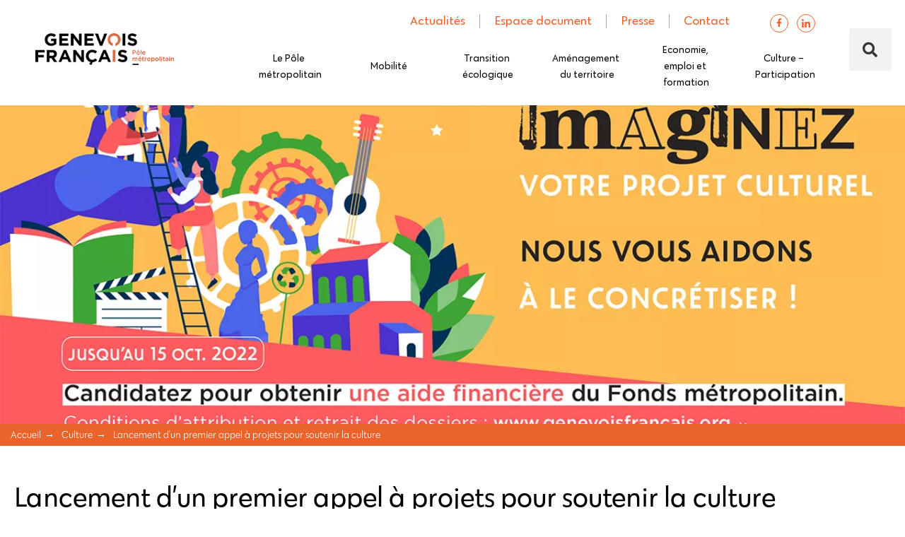

--- FILE ---
content_type: text/html; charset=UTF-8
request_url: https://www.genevoisfrancais.org/16-lancement-dun-premier-appel-a-projets-pour-soutenir-la-culture/
body_size: 21390
content:
<!doctype html>
<html lang="fr-FR">
<head>
	<meta charset="UTF-8">
	<meta name="viewport" content="width=device-width, initial-scale=1">
	<link rel="profile" href="https://gmpg.org/xfn/11">
	<meta name='robots' content='index, follow, max-image-preview:large, max-snippet:-1, max-video-preview:-1' />

	<!-- This site is optimized with the Yoast SEO plugin v26.7 - https://yoast.com/wordpress/plugins/seo/ -->
	<title>Lancement d’un premier appel à projets pour soutenir la culture - Genevois français</title>
	<link rel="canonical" href="https://www.genevoisfrancais.org/16-lancement-dun-premier-appel-a-projets-pour-soutenir-la-culture/" />
	<meta property="og:locale" content="fr_FR" />
	<meta property="og:type" content="article" />
	<meta property="og:title" content="Lancement d’un premier appel à projets pour soutenir la culture - Genevois français" />
	<meta property="og:description" content="Le Pôle métropolitain du Genevois français se dote pour l’année 2022, d’un fonds métropolitain de 60’000 € pour favoriser l’émergence de nouveaux projets culturels. Avec ce fonds, les élus du Pôle métropolitain entendent consolider l’identité locale en favorisant l’émergence de projets culturels innovants, portés par des associations ou collectivités du Genevois français. Les dossiers peuvent [&hellip;]" />
	<meta property="og:url" content="https://www.genevoisfrancais.org/16-lancement-dun-premier-appel-a-projets-pour-soutenir-la-culture/" />
	<meta property="og:site_name" content="Genevois français" />
	<meta property="article:published_time" content="2022-07-05T13:48:07+00:00" />
	<meta property="article:modified_time" content="2023-05-03T06:52:23+00:00" />
	<meta property="og:image" content="https://www.genevoisfrancais.org/wp-content/uploads/Fonds-metropolitain2022_vignette.jpg" />
	<meta property="og:image:width" content="1200" />
	<meta property="og:image:height" content="630" />
	<meta property="og:image:type" content="image/jpeg" />
	<meta name="author" content="Agence Gardeners" />
	<meta name="twitter:label1" content="Écrit par" />
	<meta name="twitter:data1" content="Agence Gardeners" />
	<meta name="twitter:label2" content="Durée de lecture estimée" />
	<meta name="twitter:data2" content="1 minute" />
	<script type="application/ld+json" class="yoast-schema-graph">{"@context":"https://schema.org","@graph":[{"@type":"Article","@id":"https://www.genevoisfrancais.org/16-lancement-dun-premier-appel-a-projets-pour-soutenir-la-culture/#article","isPartOf":{"@id":"https://www.genevoisfrancais.org/16-lancement-dun-premier-appel-a-projets-pour-soutenir-la-culture/"},"author":{"name":"Agence Gardeners","@id":"https://www.genevoisfrancais.org/#/schema/person/2d0a9abbfa8e4ae528d9776548865712"},"headline":"Lancement d’un premier appel à projets pour soutenir la culture","datePublished":"2022-07-05T13:48:07+00:00","dateModified":"2023-05-03T06:52:23+00:00","mainEntityOfPage":{"@id":"https://www.genevoisfrancais.org/16-lancement-dun-premier-appel-a-projets-pour-soutenir-la-culture/"},"wordCount":147,"publisher":{"@id":"https://www.genevoisfrancais.org/#organization"},"image":{"@id":"https://www.genevoisfrancais.org/16-lancement-dun-premier-appel-a-projets-pour-soutenir-la-culture/#primaryimage"},"thumbnailUrl":"https://www.genevoisfrancais.org/wp-content/uploads/Fonds-metropolitain2022_vignette.jpg","articleSection":["Culture"],"inLanguage":"fr-FR"},{"@type":"WebPage","@id":"https://www.genevoisfrancais.org/16-lancement-dun-premier-appel-a-projets-pour-soutenir-la-culture/","url":"https://www.genevoisfrancais.org/16-lancement-dun-premier-appel-a-projets-pour-soutenir-la-culture/","name":"Lancement d’un premier appel à projets pour soutenir la culture - Genevois français","isPartOf":{"@id":"https://www.genevoisfrancais.org/#website"},"primaryImageOfPage":{"@id":"https://www.genevoisfrancais.org/16-lancement-dun-premier-appel-a-projets-pour-soutenir-la-culture/#primaryimage"},"image":{"@id":"https://www.genevoisfrancais.org/16-lancement-dun-premier-appel-a-projets-pour-soutenir-la-culture/#primaryimage"},"thumbnailUrl":"https://www.genevoisfrancais.org/wp-content/uploads/Fonds-metropolitain2022_vignette.jpg","datePublished":"2022-07-05T13:48:07+00:00","dateModified":"2023-05-03T06:52:23+00:00","breadcrumb":{"@id":"https://www.genevoisfrancais.org/16-lancement-dun-premier-appel-a-projets-pour-soutenir-la-culture/#breadcrumb"},"inLanguage":"fr-FR","potentialAction":[{"@type":"ReadAction","target":["https://www.genevoisfrancais.org/16-lancement-dun-premier-appel-a-projets-pour-soutenir-la-culture/"]}]},{"@type":"ImageObject","inLanguage":"fr-FR","@id":"https://www.genevoisfrancais.org/16-lancement-dun-premier-appel-a-projets-pour-soutenir-la-culture/#primaryimage","url":"https://www.genevoisfrancais.org/wp-content/uploads/Fonds-metropolitain2022_vignette.jpg","contentUrl":"https://www.genevoisfrancais.org/wp-content/uploads/Fonds-metropolitain2022_vignette.jpg","width":1200,"height":630},{"@type":"BreadcrumbList","@id":"https://www.genevoisfrancais.org/16-lancement-dun-premier-appel-a-projets-pour-soutenir-la-culture/#breadcrumb","itemListElement":[{"@type":"ListItem","position":1,"name":"Accueil","item":"https://www.genevoisfrancais.org/"},{"@type":"ListItem","position":2,"name":"Lancement d’un premier appel à projets pour soutenir la culture"}]},{"@type":"WebSite","@id":"https://www.genevoisfrancais.org/#website","url":"https://www.genevoisfrancais.org/","name":"Genevois français","description":"","publisher":{"@id":"https://www.genevoisfrancais.org/#organization"},"potentialAction":[{"@type":"SearchAction","target":{"@type":"EntryPoint","urlTemplate":"https://www.genevoisfrancais.org/?s={search_term_string}"},"query-input":{"@type":"PropertyValueSpecification","valueRequired":true,"valueName":"search_term_string"}}],"inLanguage":"fr-FR"},{"@type":"Organization","@id":"https://www.genevoisfrancais.org/#organization","name":"Genevois français","url":"https://www.genevoisfrancais.org/","logo":{"@type":"ImageObject","inLanguage":"fr-FR","@id":"https://www.genevoisfrancais.org/#/schema/logo/image/","url":"https://www.genevoisfrancais.org/wp-content/uploads/cropped-favicon.png","contentUrl":"https://www.genevoisfrancais.org/wp-content/uploads/cropped-favicon.png","width":32,"height":32,"caption":"Genevois français"},"image":{"@id":"https://www.genevoisfrancais.org/#/schema/logo/image/"}},{"@type":"Person","@id":"https://www.genevoisfrancais.org/#/schema/person/2d0a9abbfa8e4ae528d9776548865712","name":"Agence Gardeners"}]}</script>
	<!-- / Yoast SEO plugin. -->


<link rel="alternate" type="application/rss+xml" title="Genevois français &raquo; Flux" href="https://www.genevoisfrancais.org/feed/" />
<link rel="alternate" type="application/rss+xml" title="Genevois français &raquo; Flux des commentaires" href="https://www.genevoisfrancais.org/comments/feed/" />
<link rel="alternate" title="oEmbed (JSON)" type="application/json+oembed" href="https://www.genevoisfrancais.org/wp-json/oembed/1.0/embed?url=https%3A%2F%2Fwww.genevoisfrancais.org%2F16-lancement-dun-premier-appel-a-projets-pour-soutenir-la-culture%2F" />
<link rel="alternate" title="oEmbed (XML)" type="text/xml+oembed" href="https://www.genevoisfrancais.org/wp-json/oembed/1.0/embed?url=https%3A%2F%2Fwww.genevoisfrancais.org%2F16-lancement-dun-premier-appel-a-projets-pour-soutenir-la-culture%2F&#038;format=xml" />
<style id='wp-img-auto-sizes-contain-inline-css'>
img:is([sizes=auto i],[sizes^="auto," i]){contain-intrinsic-size:3000px 1500px}
/*# sourceURL=wp-img-auto-sizes-contain-inline-css */
</style>
<link rel='stylesheet' id='custom-css-css' href='https://www.genevoisfrancais.org/wp-content/plugins/swat/assets/css/main.css?ver=1.0' media='all' />
<link rel='stylesheet' id='slick-css-css' href='https://www.genevoisfrancais.org/wp-content/themes/Hello-child/assets/slick/slick.css?ver=12a7e70d6d18489f4699ef8785db614b' media='all' />
<link rel='stylesheet' id='slick-theme-css-css' href='https://www.genevoisfrancais.org/wp-content/themes/Hello-child/assets/slick/slick-theme.css?ver=1.0' media='all' />
<style id='wp-emoji-styles-inline-css'>

	img.wp-smiley, img.emoji {
		display: inline !important;
		border: none !important;
		box-shadow: none !important;
		height: 1em !important;
		width: 1em !important;
		margin: 0 0.07em !important;
		vertical-align: -0.1em !important;
		background: none !important;
		padding: 0 !important;
	}
/*# sourceURL=wp-emoji-styles-inline-css */
</style>
<link rel='stylesheet' id='wp-components-css' href='https://www.genevoisfrancais.org/wp-includes/css/dist/components/style.min.css?ver=12a7e70d6d18489f4699ef8785db614b' media='all' />
<link rel='stylesheet' id='wp-preferences-css' href='https://www.genevoisfrancais.org/wp-includes/css/dist/preferences/style.min.css?ver=12a7e70d6d18489f4699ef8785db614b' media='all' />
<link rel='stylesheet' id='wp-block-editor-css' href='https://www.genevoisfrancais.org/wp-includes/css/dist/block-editor/style.min.css?ver=12a7e70d6d18489f4699ef8785db614b' media='all' />
<link rel='stylesheet' id='wp-reusable-blocks-css' href='https://www.genevoisfrancais.org/wp-includes/css/dist/reusable-blocks/style.min.css?ver=12a7e70d6d18489f4699ef8785db614b' media='all' />
<link rel='stylesheet' id='wp-patterns-css' href='https://www.genevoisfrancais.org/wp-includes/css/dist/patterns/style.min.css?ver=12a7e70d6d18489f4699ef8785db614b' media='all' />
<link rel='stylesheet' id='wp-editor-css' href='https://www.genevoisfrancais.org/wp-includes/css/dist/editor/style.min.css?ver=12a7e70d6d18489f4699ef8785db614b' media='all' />
<link rel='stylesheet' id='wallsio-style-css-css' href='https://www.genevoisfrancais.org/wp-content/plugins/wallsio/block/dist/blocks.style.build.css?ver=3.0.14' media='all' />
<link rel='stylesheet' id='advanced-gutenberg-blocks-style-css' href='https://www.genevoisfrancais.org/wp-content/plugins/advanced-gutenberg-blocks/dist/blocks.style.build.css?ver=1.9.4' media='all' />
<link rel='stylesheet' id='select2-css' href='https://www.genevoisfrancais.org/wp-content/plugins/beautiful-taxonomy-filters/public/css/select2.min.css?ver=2.4.3' media='all' />
<link rel='stylesheet' id='beautiful-taxonomy-filters-basic-css' href='https://www.genevoisfrancais.org/wp-content/plugins/beautiful-taxonomy-filters/public/css/beautiful-taxonomy-filters-base.min.css?ver=2.4.3' media='all' />
<link rel='stylesheet' id='beautiful-taxonomy-filters-css' href='https://www.genevoisfrancais.org/wp-content/plugins/beautiful-taxonomy-filters/public/css/beautiful-taxonomy-filters-simple.min.css?ver=2.4.3' media='all' />
<link rel='stylesheet' id='searchandfilter-css' href='https://www.genevoisfrancais.org/wp-content/plugins/search-filter/style.css?ver=1' media='all' />
<link rel='stylesheet' id='style-css' href='https://www.genevoisfrancais.org/wp-content/themes/Hello-child/style.css?ver=12a7e70d6d18489f4699ef8785db614b' media='all' />
<link rel='stylesheet' id='actus-css-css' href='https://www.genevoisfrancais.org/wp-content/themes/Hello-child/assets/css/pages/single-actuality.css?ver=12a7e70d6d18489f4699ef8785db614b' media='all' />
<link rel='stylesheet' id='hello-elementor-css' href='https://www.genevoisfrancais.org/wp-content/themes/hello-elementor/assets/css/reset.css?ver=3.4.5' media='all' />
<link rel='stylesheet' id='hello-elementor-theme-style-css' href='https://www.genevoisfrancais.org/wp-content/themes/hello-elementor/assets/css/theme.css?ver=3.4.5' media='all' />
<link rel='stylesheet' id='hello-elementor-header-footer-css' href='https://www.genevoisfrancais.org/wp-content/themes/hello-elementor/assets/css/header-footer.css?ver=3.4.5' media='all' />
<link rel='stylesheet' id='elementor-frontend-css' href='https://www.genevoisfrancais.org/wp-content/plugins/elementor/assets/css/frontend.min.css?ver=3.27.2' media='all' />
<link rel='stylesheet' id='widget-image-css' href='https://www.genevoisfrancais.org/wp-content/plugins/elementor/assets/css/widget-image.min.css?ver=3.27.2' media='all' />
<link rel='stylesheet' id='widget-search-form-css' href='https://www.genevoisfrancais.org/wp-content/plugins/elementor-pro/assets/css/widget-search-form.min.css?ver=3.27.1' media='all' />
<link rel='stylesheet' id='elementor-icons-shared-0-css' href='https://www.genevoisfrancais.org/wp-content/plugins/elementor/assets/lib/font-awesome/css/fontawesome.min.css?ver=5.15.3' media='all' />
<link rel='stylesheet' id='elementor-icons-fa-solid-css' href='https://www.genevoisfrancais.org/wp-content/plugins/elementor/assets/lib/font-awesome/css/solid.min.css?ver=5.15.3' media='all' />
<link rel='stylesheet' id='e-animation-shrink-css' href='https://www.genevoisfrancais.org/wp-content/plugins/elementor/assets/lib/animations/styles/e-animation-shrink.min.css?ver=3.27.2' media='all' />
<link rel='stylesheet' id='widget-nav-menu-css' href='https://www.genevoisfrancais.org/wp-content/plugins/elementor-pro/assets/css/widget-nav-menu.min.css?ver=3.27.1' media='all' />
<link rel='stylesheet' id='widget-social-icons-css' href='https://www.genevoisfrancais.org/wp-content/plugins/elementor/assets/css/widget-social-icons.min.css?ver=3.27.2' media='all' />
<link rel='stylesheet' id='e-apple-webkit-css' href='https://www.genevoisfrancais.org/wp-content/plugins/elementor/assets/css/conditionals/apple-webkit.min.css?ver=3.27.2' media='all' />
<link rel='stylesheet' id='widget-heading-css' href='https://www.genevoisfrancais.org/wp-content/plugins/elementor/assets/css/widget-heading.min.css?ver=3.27.2' media='all' />
<link rel='stylesheet' id='widget-divider-css' href='https://www.genevoisfrancais.org/wp-content/plugins/elementor/assets/css/widget-divider.min.css?ver=3.27.2' media='all' />
<link rel='stylesheet' id='widget-text-editor-css' href='https://www.genevoisfrancais.org/wp-content/plugins/elementor/assets/css/widget-text-editor.min.css?ver=3.27.2' media='all' />
<link rel='stylesheet' id='elementor-icons-css' href='https://www.genevoisfrancais.org/wp-content/plugins/elementor/assets/lib/eicons/css/elementor-icons.min.css?ver=5.35.0' media='all' />
<link rel='stylesheet' id='elementor-post-207-css' href='https://www.genevoisfrancais.org/wp-content/uploads/elementor/css/post-207.css?ver=1738572918' media='all' />
<link rel='stylesheet' id='juicer-elementor-editor-css' href='https://www.genevoisfrancais.org/wp-content/plugins/juicer/includes/elementor/juicer-elementor.css?ver=1.12.16' media='all' />
<link rel='stylesheet' id='font-awesome-5-all-css' href='https://www.genevoisfrancais.org/wp-content/plugins/elementor/assets/lib/font-awesome/css/all.min.css?ver=3.27.2' media='all' />
<link rel='stylesheet' id='font-awesome-4-shim-css' href='https://www.genevoisfrancais.org/wp-content/plugins/elementor/assets/lib/font-awesome/css/v4-shims.min.css?ver=3.27.2' media='all' />
<link rel='stylesheet' id='swiper-css' href='https://www.genevoisfrancais.org/wp-content/plugins/elementor/assets/lib/swiper/v8/css/swiper.min.css?ver=8.4.5' media='all' />
<link rel='stylesheet' id='e-swiper-css' href='https://www.genevoisfrancais.org/wp-content/plugins/elementor/assets/css/conditionals/e-swiper.min.css?ver=3.27.2' media='all' />
<link rel='stylesheet' id='widget-image-gallery-css' href='https://www.genevoisfrancais.org/wp-content/plugins/elementor/assets/css/widget-image-gallery.min.css?ver=3.27.2' media='all' />
<link rel='stylesheet' id='elementor-post-8202-css' href='https://www.genevoisfrancais.org/wp-content/uploads/elementor/css/post-8202.css?ver=1738627570' media='all' />
<link rel='stylesheet' id='elementor-post-206-css' href='https://www.genevoisfrancais.org/wp-content/uploads/elementor/css/post-206.css?ver=1738572919' media='all' />
<link rel='stylesheet' id='elementor-post-229-css' href='https://www.genevoisfrancais.org/wp-content/uploads/elementor/css/post-229.css?ver=1738572919' media='all' />
<link rel='stylesheet' id='ecs-styles-css' href='https://www.genevoisfrancais.org/wp-content/plugins/ele-custom-skin/assets/css/ecs-style.css?ver=3.1.9' media='all' />
<link rel='stylesheet' id='elementor-post-567-css' href='https://www.genevoisfrancais.org/wp-content/uploads/elementor/css/post-567.css?ver=1639740655' media='all' />
<link rel='stylesheet' id='elementor-icons-fa-brands-css' href='https://www.genevoisfrancais.org/wp-content/plugins/elementor/assets/lib/font-awesome/css/brands.min.css?ver=5.15.3' media='all' />
<script src="https://www.genevoisfrancais.org/wp-includes/js/jquery/jquery.min.js?ver=3.7.1" id="jquery-core-js"></script>
<script src="https://www.genevoisfrancais.org/wp-includes/js/jquery/jquery-migrate.min.js?ver=3.4.1" id="jquery-migrate-js"></script>
<script src="https://www.genevoisfrancais.org/wp-content/plugins/elementor/assets/lib/font-awesome/js/v4-shims.min.js?ver=3.27.2" id="font-awesome-4-shim-js"></script>
<script id="ecs_ajax_load-js-extra">
var ecs_ajax_params = {"ajaxurl":"https://www.genevoisfrancais.org/wp-admin/admin-ajax.php","posts":"{\"page\":0,\"name\":\"16-lancement-dun-premier-appel-a-projets-pour-soutenir-la-culture\",\"error\":\"\",\"m\":\"\",\"p\":0,\"post_parent\":\"\",\"subpost\":\"\",\"subpost_id\":\"\",\"attachment\":\"\",\"attachment_id\":0,\"pagename\":\"\",\"page_id\":0,\"second\":\"\",\"minute\":\"\",\"hour\":\"\",\"day\":0,\"monthnum\":0,\"year\":0,\"w\":0,\"category_name\":\"\",\"tag\":\"\",\"cat\":\"\",\"tag_id\":\"\",\"author\":\"\",\"author_name\":\"\",\"feed\":\"\",\"tb\":\"\",\"paged\":0,\"meta_key\":\"\",\"meta_value\":\"\",\"preview\":\"\",\"s\":\"\",\"sentence\":\"\",\"title\":\"\",\"fields\":\"all\",\"menu_order\":\"\",\"embed\":\"\",\"category__in\":[],\"category__not_in\":[],\"category__and\":[],\"post__in\":[],\"post__not_in\":[],\"post_name__in\":[],\"tag__in\":[],\"tag__not_in\":[],\"tag__and\":[],\"tag_slug__in\":[],\"tag_slug__and\":[],\"post_parent__in\":[],\"post_parent__not_in\":[],\"author__in\":[],\"author__not_in\":[],\"search_columns\":[],\"post_type\":[\"post\",\"page\",\"e-landing-page\"],\"ignore_sticky_posts\":false,\"suppress_filters\":false,\"cache_results\":true,\"update_post_term_cache\":true,\"update_menu_item_cache\":false,\"lazy_load_term_meta\":true,\"update_post_meta_cache\":true,\"posts_per_page\":10,\"nopaging\":false,\"comments_per_page\":\"50\",\"no_found_rows\":false,\"order\":\"DESC\"}"};
//# sourceURL=ecs_ajax_load-js-extra
</script>
<script src="https://www.genevoisfrancais.org/wp-content/plugins/ele-custom-skin/assets/js/ecs_ajax_pagination.js?ver=3.1.9" id="ecs_ajax_load-js"></script>
<script src="https://www.genevoisfrancais.org/wp-content/plugins/ele-custom-skin/assets/js/ecs.js?ver=3.1.9" id="ecs-script-js"></script>
<link rel="https://api.w.org/" href="https://www.genevoisfrancais.org/wp-json/" /><link rel="alternate" title="JSON" type="application/json" href="https://www.genevoisfrancais.org/wp-json/wp/v2/posts/8202" /><link rel="EditURI" type="application/rsd+xml" title="RSD" href="https://www.genevoisfrancais.org/xmlrpc.php?rsd" />

<link rel='shortlink' href='https://www.genevoisfrancais.org/?p=8202' />
<script>document.createElement( "picture" );if(!window.HTMLPictureElement && document.addEventListener) {window.addEventListener("DOMContentLoaded", function() {var s = document.createElement("script");s.src = "https://www.genevoisfrancais.org/wp-content/plugins/webp-express/js/picturefill.min.js";document.body.appendChild(s);});}</script><script type="text/javascript">
(function(url){
	if(/(?:Chrome\/26\.0\.1410\.63 Safari\/537\.31|WordfenceTestMonBot)/.test(navigator.userAgent)){ return; }
	var addEvent = function(evt, handler) {
		if (window.addEventListener) {
			document.addEventListener(evt, handler, false);
		} else if (window.attachEvent) {
			document.attachEvent('on' + evt, handler);
		}
	};
	var removeEvent = function(evt, handler) {
		if (window.removeEventListener) {
			document.removeEventListener(evt, handler, false);
		} else if (window.detachEvent) {
			document.detachEvent('on' + evt, handler);
		}
	};
	var evts = 'contextmenu dblclick drag dragend dragenter dragleave dragover dragstart drop keydown keypress keyup mousedown mousemove mouseout mouseover mouseup mousewheel scroll'.split(' ');
	var logHuman = function() {
		if (window.wfLogHumanRan) { return; }
		window.wfLogHumanRan = true;
		var wfscr = document.createElement('script');
		wfscr.type = 'text/javascript';
		wfscr.async = true;
		wfscr.src = url + '&r=' + Math.random();
		(document.getElementsByTagName('head')[0]||document.getElementsByTagName('body')[0]).appendChild(wfscr);
		for (var i = 0; i < evts.length; i++) {
			removeEvent(evts[i], logHuman);
		}
	};
	for (var i = 0; i < evts.length; i++) {
		addEvent(evts[i], logHuman);
	}
})('//www.genevoisfrancais.org/?wordfence_lh=1&hid=EEE44E0A67B314D5D5BEEF691EC884AB');
</script><meta name="generator" content="Elementor 3.27.2; features: additional_custom_breakpoints; settings: css_print_method-external, google_font-enabled, font_display-auto">
			<style>
				.e-con.e-parent:nth-of-type(n+4):not(.e-lazyloaded):not(.e-no-lazyload),
				.e-con.e-parent:nth-of-type(n+4):not(.e-lazyloaded):not(.e-no-lazyload) * {
					background-image: none !important;
				}
				@media screen and (max-height: 1024px) {
					.e-con.e-parent:nth-of-type(n+3):not(.e-lazyloaded):not(.e-no-lazyload),
					.e-con.e-parent:nth-of-type(n+3):not(.e-lazyloaded):not(.e-no-lazyload) * {
						background-image: none !important;
					}
				}
				@media screen and (max-height: 640px) {
					.e-con.e-parent:nth-of-type(n+2):not(.e-lazyloaded):not(.e-no-lazyload),
					.e-con.e-parent:nth-of-type(n+2):not(.e-lazyloaded):not(.e-no-lazyload) * {
						background-image: none !important;
					}
				}
			</style>
			<link rel="icon" href="https://www.genevoisfrancais.org/wp-content/uploads/cropped-favicon-1-32x32.png" sizes="32x32" />
<link rel="icon" href="https://www.genevoisfrancais.org/wp-content/uploads/cropped-favicon-1-192x192.png" sizes="192x192" />
<link rel="apple-touch-icon" href="https://www.genevoisfrancais.org/wp-content/uploads/cropped-favicon-1-180x180.png" />
<meta name="msapplication-TileImage" content="https://www.genevoisfrancais.org/wp-content/uploads/cropped-favicon-1-270x270.png" />
		<style id="wp-custom-css">
			/*Liens*/

a {
	color:#EC6129;
}

/*Partage RS*/

.elementor-share-btn { transition: transform 0.5s; }
.elementor-share-btn:hover { transform: scale(0.8); }

/*Logos footer*/
@media (max-width: 768px) {
	.elementor-image img {
		filter:none!important;
	}
}

.document-type-btn[data-filter="65"]
, .document-type-btn[data-filter="66"], .document-type-btn[data-filter="67"], .document-type-btn[data-filter="68"], .document-type-btn[data-filter="72"], .document-type-btn[data-filter="73"], .document-type-btn[data-filter="77"] {
	display: none !important;
}

.single-evenement .contact p, .single-evenement .contact span  {
	color: white !important;
}		</style>
		<style id='global-styles-inline-css'>
:root{--wp--preset--aspect-ratio--square: 1;--wp--preset--aspect-ratio--4-3: 4/3;--wp--preset--aspect-ratio--3-4: 3/4;--wp--preset--aspect-ratio--3-2: 3/2;--wp--preset--aspect-ratio--2-3: 2/3;--wp--preset--aspect-ratio--16-9: 16/9;--wp--preset--aspect-ratio--9-16: 9/16;--wp--preset--color--black: #000000;--wp--preset--color--cyan-bluish-gray: #abb8c3;--wp--preset--color--white: #ffffff;--wp--preset--color--pale-pink: #f78da7;--wp--preset--color--vivid-red: #cf2e2e;--wp--preset--color--luminous-vivid-orange: #ff6900;--wp--preset--color--luminous-vivid-amber: #fcb900;--wp--preset--color--light-green-cyan: #7bdcb5;--wp--preset--color--vivid-green-cyan: #00d084;--wp--preset--color--pale-cyan-blue: #8ed1fc;--wp--preset--color--vivid-cyan-blue: #0693e3;--wp--preset--color--vivid-purple: #9b51e0;--wp--preset--gradient--vivid-cyan-blue-to-vivid-purple: linear-gradient(135deg,rgb(6,147,227) 0%,rgb(155,81,224) 100%);--wp--preset--gradient--light-green-cyan-to-vivid-green-cyan: linear-gradient(135deg,rgb(122,220,180) 0%,rgb(0,208,130) 100%);--wp--preset--gradient--luminous-vivid-amber-to-luminous-vivid-orange: linear-gradient(135deg,rgb(252,185,0) 0%,rgb(255,105,0) 100%);--wp--preset--gradient--luminous-vivid-orange-to-vivid-red: linear-gradient(135deg,rgb(255,105,0) 0%,rgb(207,46,46) 100%);--wp--preset--gradient--very-light-gray-to-cyan-bluish-gray: linear-gradient(135deg,rgb(238,238,238) 0%,rgb(169,184,195) 100%);--wp--preset--gradient--cool-to-warm-spectrum: linear-gradient(135deg,rgb(74,234,220) 0%,rgb(151,120,209) 20%,rgb(207,42,186) 40%,rgb(238,44,130) 60%,rgb(251,105,98) 80%,rgb(254,248,76) 100%);--wp--preset--gradient--blush-light-purple: linear-gradient(135deg,rgb(255,206,236) 0%,rgb(152,150,240) 100%);--wp--preset--gradient--blush-bordeaux: linear-gradient(135deg,rgb(254,205,165) 0%,rgb(254,45,45) 50%,rgb(107,0,62) 100%);--wp--preset--gradient--luminous-dusk: linear-gradient(135deg,rgb(255,203,112) 0%,rgb(199,81,192) 50%,rgb(65,88,208) 100%);--wp--preset--gradient--pale-ocean: linear-gradient(135deg,rgb(255,245,203) 0%,rgb(182,227,212) 50%,rgb(51,167,181) 100%);--wp--preset--gradient--electric-grass: linear-gradient(135deg,rgb(202,248,128) 0%,rgb(113,206,126) 100%);--wp--preset--gradient--midnight: linear-gradient(135deg,rgb(2,3,129) 0%,rgb(40,116,252) 100%);--wp--preset--font-size--small: 13px;--wp--preset--font-size--medium: 20px;--wp--preset--font-size--large: 36px;--wp--preset--font-size--x-large: 42px;--wp--preset--spacing--20: 0.44rem;--wp--preset--spacing--30: 0.67rem;--wp--preset--spacing--40: 1rem;--wp--preset--spacing--50: 1.5rem;--wp--preset--spacing--60: 2.25rem;--wp--preset--spacing--70: 3.38rem;--wp--preset--spacing--80: 5.06rem;--wp--preset--shadow--natural: 6px 6px 9px rgba(0, 0, 0, 0.2);--wp--preset--shadow--deep: 12px 12px 50px rgba(0, 0, 0, 0.4);--wp--preset--shadow--sharp: 6px 6px 0px rgba(0, 0, 0, 0.2);--wp--preset--shadow--outlined: 6px 6px 0px -3px rgb(255, 255, 255), 6px 6px rgb(0, 0, 0);--wp--preset--shadow--crisp: 6px 6px 0px rgb(0, 0, 0);}:root { --wp--style--global--content-size: 800px;--wp--style--global--wide-size: 1200px; }:where(body) { margin: 0; }.wp-site-blocks > .alignleft { float: left; margin-right: 2em; }.wp-site-blocks > .alignright { float: right; margin-left: 2em; }.wp-site-blocks > .aligncenter { justify-content: center; margin-left: auto; margin-right: auto; }:where(.wp-site-blocks) > * { margin-block-start: 24px; margin-block-end: 0; }:where(.wp-site-blocks) > :first-child { margin-block-start: 0; }:where(.wp-site-blocks) > :last-child { margin-block-end: 0; }:root { --wp--style--block-gap: 24px; }:root :where(.is-layout-flow) > :first-child{margin-block-start: 0;}:root :where(.is-layout-flow) > :last-child{margin-block-end: 0;}:root :where(.is-layout-flow) > *{margin-block-start: 24px;margin-block-end: 0;}:root :where(.is-layout-constrained) > :first-child{margin-block-start: 0;}:root :where(.is-layout-constrained) > :last-child{margin-block-end: 0;}:root :where(.is-layout-constrained) > *{margin-block-start: 24px;margin-block-end: 0;}:root :where(.is-layout-flex){gap: 24px;}:root :where(.is-layout-grid){gap: 24px;}.is-layout-flow > .alignleft{float: left;margin-inline-start: 0;margin-inline-end: 2em;}.is-layout-flow > .alignright{float: right;margin-inline-start: 2em;margin-inline-end: 0;}.is-layout-flow > .aligncenter{margin-left: auto !important;margin-right: auto !important;}.is-layout-constrained > .alignleft{float: left;margin-inline-start: 0;margin-inline-end: 2em;}.is-layout-constrained > .alignright{float: right;margin-inline-start: 2em;margin-inline-end: 0;}.is-layout-constrained > .aligncenter{margin-left: auto !important;margin-right: auto !important;}.is-layout-constrained > :where(:not(.alignleft):not(.alignright):not(.alignfull)){max-width: var(--wp--style--global--content-size);margin-left: auto !important;margin-right: auto !important;}.is-layout-constrained > .alignwide{max-width: var(--wp--style--global--wide-size);}body .is-layout-flex{display: flex;}.is-layout-flex{flex-wrap: wrap;align-items: center;}.is-layout-flex > :is(*, div){margin: 0;}body .is-layout-grid{display: grid;}.is-layout-grid > :is(*, div){margin: 0;}body{padding-top: 0px;padding-right: 0px;padding-bottom: 0px;padding-left: 0px;}a:where(:not(.wp-element-button)){text-decoration: underline;}:root :where(.wp-element-button, .wp-block-button__link){background-color: #32373c;border-width: 0;color: #fff;font-family: inherit;font-size: inherit;font-style: inherit;font-weight: inherit;letter-spacing: inherit;line-height: inherit;padding-top: calc(0.667em + 2px);padding-right: calc(1.333em + 2px);padding-bottom: calc(0.667em + 2px);padding-left: calc(1.333em + 2px);text-decoration: none;text-transform: inherit;}.has-black-color{color: var(--wp--preset--color--black) !important;}.has-cyan-bluish-gray-color{color: var(--wp--preset--color--cyan-bluish-gray) !important;}.has-white-color{color: var(--wp--preset--color--white) !important;}.has-pale-pink-color{color: var(--wp--preset--color--pale-pink) !important;}.has-vivid-red-color{color: var(--wp--preset--color--vivid-red) !important;}.has-luminous-vivid-orange-color{color: var(--wp--preset--color--luminous-vivid-orange) !important;}.has-luminous-vivid-amber-color{color: var(--wp--preset--color--luminous-vivid-amber) !important;}.has-light-green-cyan-color{color: var(--wp--preset--color--light-green-cyan) !important;}.has-vivid-green-cyan-color{color: var(--wp--preset--color--vivid-green-cyan) !important;}.has-pale-cyan-blue-color{color: var(--wp--preset--color--pale-cyan-blue) !important;}.has-vivid-cyan-blue-color{color: var(--wp--preset--color--vivid-cyan-blue) !important;}.has-vivid-purple-color{color: var(--wp--preset--color--vivid-purple) !important;}.has-black-background-color{background-color: var(--wp--preset--color--black) !important;}.has-cyan-bluish-gray-background-color{background-color: var(--wp--preset--color--cyan-bluish-gray) !important;}.has-white-background-color{background-color: var(--wp--preset--color--white) !important;}.has-pale-pink-background-color{background-color: var(--wp--preset--color--pale-pink) !important;}.has-vivid-red-background-color{background-color: var(--wp--preset--color--vivid-red) !important;}.has-luminous-vivid-orange-background-color{background-color: var(--wp--preset--color--luminous-vivid-orange) !important;}.has-luminous-vivid-amber-background-color{background-color: var(--wp--preset--color--luminous-vivid-amber) !important;}.has-light-green-cyan-background-color{background-color: var(--wp--preset--color--light-green-cyan) !important;}.has-vivid-green-cyan-background-color{background-color: var(--wp--preset--color--vivid-green-cyan) !important;}.has-pale-cyan-blue-background-color{background-color: var(--wp--preset--color--pale-cyan-blue) !important;}.has-vivid-cyan-blue-background-color{background-color: var(--wp--preset--color--vivid-cyan-blue) !important;}.has-vivid-purple-background-color{background-color: var(--wp--preset--color--vivid-purple) !important;}.has-black-border-color{border-color: var(--wp--preset--color--black) !important;}.has-cyan-bluish-gray-border-color{border-color: var(--wp--preset--color--cyan-bluish-gray) !important;}.has-white-border-color{border-color: var(--wp--preset--color--white) !important;}.has-pale-pink-border-color{border-color: var(--wp--preset--color--pale-pink) !important;}.has-vivid-red-border-color{border-color: var(--wp--preset--color--vivid-red) !important;}.has-luminous-vivid-orange-border-color{border-color: var(--wp--preset--color--luminous-vivid-orange) !important;}.has-luminous-vivid-amber-border-color{border-color: var(--wp--preset--color--luminous-vivid-amber) !important;}.has-light-green-cyan-border-color{border-color: var(--wp--preset--color--light-green-cyan) !important;}.has-vivid-green-cyan-border-color{border-color: var(--wp--preset--color--vivid-green-cyan) !important;}.has-pale-cyan-blue-border-color{border-color: var(--wp--preset--color--pale-cyan-blue) !important;}.has-vivid-cyan-blue-border-color{border-color: var(--wp--preset--color--vivid-cyan-blue) !important;}.has-vivid-purple-border-color{border-color: var(--wp--preset--color--vivid-purple) !important;}.has-vivid-cyan-blue-to-vivid-purple-gradient-background{background: var(--wp--preset--gradient--vivid-cyan-blue-to-vivid-purple) !important;}.has-light-green-cyan-to-vivid-green-cyan-gradient-background{background: var(--wp--preset--gradient--light-green-cyan-to-vivid-green-cyan) !important;}.has-luminous-vivid-amber-to-luminous-vivid-orange-gradient-background{background: var(--wp--preset--gradient--luminous-vivid-amber-to-luminous-vivid-orange) !important;}.has-luminous-vivid-orange-to-vivid-red-gradient-background{background: var(--wp--preset--gradient--luminous-vivid-orange-to-vivid-red) !important;}.has-very-light-gray-to-cyan-bluish-gray-gradient-background{background: var(--wp--preset--gradient--very-light-gray-to-cyan-bluish-gray) !important;}.has-cool-to-warm-spectrum-gradient-background{background: var(--wp--preset--gradient--cool-to-warm-spectrum) !important;}.has-blush-light-purple-gradient-background{background: var(--wp--preset--gradient--blush-light-purple) !important;}.has-blush-bordeaux-gradient-background{background: var(--wp--preset--gradient--blush-bordeaux) !important;}.has-luminous-dusk-gradient-background{background: var(--wp--preset--gradient--luminous-dusk) !important;}.has-pale-ocean-gradient-background{background: var(--wp--preset--gradient--pale-ocean) !important;}.has-electric-grass-gradient-background{background: var(--wp--preset--gradient--electric-grass) !important;}.has-midnight-gradient-background{background: var(--wp--preset--gradient--midnight) !important;}.has-small-font-size{font-size: var(--wp--preset--font-size--small) !important;}.has-medium-font-size{font-size: var(--wp--preset--font-size--medium) !important;}.has-large-font-size{font-size: var(--wp--preset--font-size--large) !important;}.has-x-large-font-size{font-size: var(--wp--preset--font-size--x-large) !important;}
/*# sourceURL=global-styles-inline-css */
</style>
</head>
<body data-rsssl=1 class="wp-singular post-template-default single single-post postid-8202 single-format-standard wp-custom-logo wp-embed-responsive wp-theme-hello-elementor wp-child-theme-Hello-child eio-default hello-elementor-default elementor-default elementor-kit-207 elementor-page elementor-page-8202">


<a class="skip-link screen-reader-text" href="#content">Aller au contenu</a>

		<div data-elementor-type="header" data-elementor-id="206" class="elementor elementor-206 elementor-location-header" data-elementor-post-type="elementor_library">
					<section class="elementor-section elementor-top-section elementor-element elementor-element-2f466a1 elementor-hidden-desktop elementor-section-stretched elementor-section-full_width elementor-section-height-default elementor-section-height-default" data-id="2f466a1" data-element_type="section" id="swat-hamburger-menu" data-settings="{&quot;stretch_section&quot;:&quot;section-stretched&quot;}">
						<div class="elementor-container elementor-column-gap-default">
					<div class="elementor-column elementor-col-33 elementor-top-column elementor-element elementor-element-fb87b63" data-id="fb87b63" data-element_type="column">
			<div class="elementor-widget-wrap elementor-element-populated">
						<div class="elementor-element elementor-element-a2c7c1a elementor-widget elementor-widget-Hamburger" data-id="a2c7c1a" data-element_type="widget" id="swat-responsive" data-widget_type="Hamburger.default">
				<div class="elementor-widget-container">
					
		<div class="swat-responsive-menu">

			<div class="hamburger" id="hamburger-1">
				<span class="line"></span>
				<span class="line"></span>
				<span class="line"></span>
            </div>
            
			<div class="swat-menu">
                <div class="swat-box-shadow"></div>
                <div class="swat-first-menu">
                    <div class="return-previous-level"> < Retour </div>
                    <div class="menu-menu-principal-responsive-container"><ul id="menu-menu-principal-responsive" class="menu"><li id="menu-item-1570" class="menu-item menu-item-type-custom menu-item-object-custom menu-item-has-children menu-item-1570"><a href="#">Le pole Métropolitain</a>
<ul class="sub-menu">
	<li id="menu-item-1569" class="menu-item menu-item-type-post_type menu-item-object-page menu-item-1569"><a href="https://www.genevoisfrancais.org/presentation/">Présentation</a></li>
	<li id="menu-item-1579" class="menu-item menu-item-type-custom menu-item-object-custom menu-item-1579"><a href="#">Les missions</a></li>
	<li id="menu-item-1580" class="menu-item menu-item-type-custom menu-item-object-custom menu-item-1580"><a href="#">Les instances</a></li>
	<li id="menu-item-4407" class="menu-item menu-item-type-post_type menu-item-object-page menu-item-4407"><a href="https://www.genevoisfrancais.org/budget/">Budget</a></li>
	<li id="menu-item-4406" class="menu-item menu-item-type-post_type menu-item-object-page menu-item-4406"><a href="https://www.genevoisfrancais.org/partenariats/">Partenariats</a></li>
	<li id="menu-item-4405" class="menu-item menu-item-type-post_type menu-item-object-page menu-item-4405"><a href="https://www.genevoisfrancais.org/grand-geneve/">Grand Genève</a></li>
</ul>
</li>
<li id="menu-item-1269" class="menu-item menu-item-type-post_type menu-item-object-page menu-item-1269"><a href="https://www.genevoisfrancais.org/mobilite/">Mobilité</a></li>
<li id="menu-item-1267" class="menu-item menu-item-type-post_type menu-item-object-page menu-item-1267"><a href="https://www.genevoisfrancais.org/transition-ecologique/">Transition écologique</a></li>
<li id="menu-item-1264" class="menu-item menu-item-type-post_type menu-item-object-page menu-item-1264"><a href="https://www.genevoisfrancais.org/amenagement-du-territoire/">Aménagement du territoire</a></li>
<li id="menu-item-1266" class="menu-item menu-item-type-post_type menu-item-object-page menu-item-1266"><a href="https://www.genevoisfrancais.org/economie-et-formation/">Economie, emploi et formation</a></li>
<li id="menu-item-1265" class="menu-item menu-item-type-post_type menu-item-object-page menu-item-1265"><a href="https://www.genevoisfrancais.org/culture/">Participation – Culture</a></li>
</ul></div>                    
                </div>
                <div class="swat-secondary-menu">
                    <div class="menu-menu-secondaire-container"><ul id="menu-menu-secondaire" class="menu"><li id="menu-item-7771" class="menu-item menu-item-type-post_type menu-item-object-page menu-item-7771"><a href="https://www.genevoisfrancais.org/actualites/">Actualités</a></li>
<li id="menu-item-7375" class="menu-item menu-item-type-post_type menu-item-object-page menu-item-7375"><a href="https://www.genevoisfrancais.org/espace-document/">Espace document</a></li>
<li id="menu-item-216" class="menu-item menu-item-type-post_type menu-item-object-page menu-item-216"><a href="https://www.genevoisfrancais.org/medias/">Presse</a></li>
<li id="menu-item-214" class="menu-item menu-item-type-post_type menu-item-object-page menu-item-214"><a href="https://www.genevoisfrancais.org/contact/">Contact</a></li>
</ul></div>                </div>
                <div class="swat-social-sharer"> 
                    <div>
                        <p> Suivez-nous </p>   
                    </div>
                    <div class="swat-networks-icons">
                        <a href=""> <img src="https://genevoisfrancais.org/wp-content/uploads/fb.png" alt=""></a>
                        <a href=""> <img src="https://genevoisfrancais.org/wp-content/uploads/linkedin.png" alt=""></a>
                    </div>
                </div>
            </div>
            
		</div>
		
		
		
        



				</div>
				</div>
					</div>
		</div>
				<div class="elementor-column elementor-col-33 elementor-top-column elementor-element elementor-element-e5e54ec" data-id="e5e54ec" data-element_type="column">
			<div class="elementor-widget-wrap elementor-element-populated">
						<div class="elementor-element elementor-element-08ab112 elementor-widget elementor-widget-image" data-id="08ab112" data-element_type="widget" data-widget_type="image.default">
				<div class="elementor-widget-container">
																<a href="/">
							<picture><source srcset="https://www.genevoisfrancais.org/wp-content/webp-express/webp-images/uploads/logos-GF-2017-quadri.png.webp" type="image/webp"><img width="258" height="59" src="https://www.genevoisfrancais.org/wp-content/uploads/logos-GF-2017-quadri.png" class="attachment-large size-large wp-image-219 webpexpress-processed" alt="logo genevois francais"></picture>								</a>
															</div>
				</div>
					</div>
		</div>
				<div class="elementor-column elementor-col-33 elementor-top-column elementor-element elementor-element-7ce272f" data-id="7ce272f" data-element_type="column">
			<div class="elementor-widget-wrap elementor-element-populated">
						<div class="elementor-element elementor-element-5b339d2 elementor-search-form--skin-full_screen elementor-widget elementor-widget-search-form" data-id="5b339d2" data-element_type="widget" id="search-form-mobile" data-settings="{&quot;skin&quot;:&quot;full_screen&quot;}" data-widget_type="search-form.default">
				<div class="elementor-widget-container">
							<search role="search">
			<form class="elementor-search-form" action="https://www.genevoisfrancais.org" method="get">
												<div class="elementor-search-form__toggle" role="button" tabindex="0" aria-label="Rechercher ">
					<i aria-hidden="true" class="fas fa-search"></i>				</div>
								<div class="elementor-search-form__container">
					<label class="elementor-screen-only" for="elementor-search-form-5b339d2">Rechercher </label>

					
					<input id="elementor-search-form-5b339d2" placeholder="" class="elementor-search-form__input" type="search" name="s" value="">
					
					
										<div class="dialog-lightbox-close-button dialog-close-button" role="button" tabindex="0" aria-label="Fermer ce champ de recherche.">
						<i aria-hidden="true" class="eicon-close"></i>					</div>
									</div>
			</form>
		</search>
						</div>
				</div>
					</div>
		</div>
					</div>
		</section>
				<section class="elementor-section elementor-top-section elementor-element elementor-element-aa8a0ec elementor-section-stretched elementor-section-full_width elementor-hidden-tablet elementor-hidden-phone swat-desktop-menu elementor-section-height-default elementor-section-height-default" data-id="aa8a0ec" data-element_type="section" data-settings="{&quot;stretch_section&quot;:&quot;section-stretched&quot;}">
						<div class="elementor-container elementor-column-gap-default">
					<div class="elementor-column elementor-col-33 elementor-top-column elementor-element elementor-element-dd51750" data-id="dd51750" data-element_type="column">
			<div class="elementor-widget-wrap elementor-element-populated">
						<div class="elementor-element elementor-element-5883e22 elementor-widget elementor-widget-image" data-id="5883e22" data-element_type="widget" data-widget_type="image.default">
				<div class="elementor-widget-container">
																<a href="/">
							<picture><source srcset="https://www.genevoisfrancais.org/wp-content/webp-express/webp-images/uploads/logos-GF-2017-quadri.png.webp" type="image/webp"><img width="258" height="59" src="https://www.genevoisfrancais.org/wp-content/uploads/logos-GF-2017-quadri.png" class="elementor-animation-shrink attachment-large size-large wp-image-219 webpexpress-processed" alt="logo genevois francais"></picture>								</a>
															</div>
				</div>
					</div>
		</div>
				<div class="elementor-column elementor-col-33 elementor-top-column elementor-element elementor-element-1d0f2cd" data-id="1d0f2cd" data-element_type="column">
			<div class="elementor-widget-wrap elementor-element-populated">
						<section class="elementor-section elementor-inner-section elementor-element elementor-element-808f67e elementor-section-full_width elementor-section-height-default elementor-section-height-default" data-id="808f67e" data-element_type="section">
						<div class="elementor-container elementor-column-gap-default">
					<div class="elementor-column elementor-col-50 elementor-inner-column elementor-element elementor-element-a19ac90" data-id="a19ac90" data-element_type="column">
			<div class="elementor-widget-wrap elementor-element-populated">
						<div class="elementor-element elementor-element-7b23f7a elementor-nav-menu__align-end primary-menu-custom elementor-nav-menu--dropdown-tablet elementor-nav-menu__text-align-aside elementor-nav-menu--toggle elementor-nav-menu--burger elementor-widget elementor-widget-nav-menu" data-id="7b23f7a" data-element_type="widget" data-settings="{&quot;layout&quot;:&quot;horizontal&quot;,&quot;submenu_icon&quot;:{&quot;value&quot;:&quot;&lt;i class=\&quot;fas fa-caret-down\&quot;&gt;&lt;\/i&gt;&quot;,&quot;library&quot;:&quot;fa-solid&quot;},&quot;toggle&quot;:&quot;burger&quot;}" data-widget_type="nav-menu.default">
				<div class="elementor-widget-container">
								<nav aria-label="Menu" class="elementor-nav-menu--main elementor-nav-menu__container elementor-nav-menu--layout-horizontal e--pointer-underline e--animation-fade">
				<ul id="menu-1-7b23f7a" class="elementor-nav-menu"><li class="menu-item menu-item-type-post_type menu-item-object-page menu-item-7771"><a href="https://www.genevoisfrancais.org/actualites/" class="elementor-item">Actualités</a></li>
<li class="menu-item menu-item-type-post_type menu-item-object-page menu-item-7375"><a href="https://www.genevoisfrancais.org/espace-document/" class="elementor-item">Espace document</a></li>
<li class="menu-item menu-item-type-post_type menu-item-object-page menu-item-216"><a href="https://www.genevoisfrancais.org/medias/" class="elementor-item">Presse</a></li>
<li class="menu-item menu-item-type-post_type menu-item-object-page menu-item-214"><a href="https://www.genevoisfrancais.org/contact/" class="elementor-item">Contact</a></li>
</ul>			</nav>
					<div class="elementor-menu-toggle" role="button" tabindex="0" aria-label="Permuter le menu" aria-expanded="false">
			<i aria-hidden="true" role="presentation" class="elementor-menu-toggle__icon--open eicon-menu-bar"></i><i aria-hidden="true" role="presentation" class="elementor-menu-toggle__icon--close eicon-close"></i>		</div>
					<nav class="elementor-nav-menu--dropdown elementor-nav-menu__container" aria-hidden="true">
				<ul id="menu-2-7b23f7a" class="elementor-nav-menu"><li class="menu-item menu-item-type-post_type menu-item-object-page menu-item-7771"><a href="https://www.genevoisfrancais.org/actualites/" class="elementor-item" tabindex="-1">Actualités</a></li>
<li class="menu-item menu-item-type-post_type menu-item-object-page menu-item-7375"><a href="https://www.genevoisfrancais.org/espace-document/" class="elementor-item" tabindex="-1">Espace document</a></li>
<li class="menu-item menu-item-type-post_type menu-item-object-page menu-item-216"><a href="https://www.genevoisfrancais.org/medias/" class="elementor-item" tabindex="-1">Presse</a></li>
<li class="menu-item menu-item-type-post_type menu-item-object-page menu-item-214"><a href="https://www.genevoisfrancais.org/contact/" class="elementor-item" tabindex="-1">Contact</a></li>
</ul>			</nav>
						</div>
				</div>
					</div>
		</div>
				<div class="elementor-column elementor-col-50 elementor-inner-column elementor-element elementor-element-a120df6" data-id="a120df6" data-element_type="column">
			<div class="elementor-widget-wrap elementor-element-populated">
						<div class="elementor-element elementor-element-d4954c0 elementor-shape-circle genevois-menu-social elementor-grid-0 e-grid-align-center elementor-widget elementor-widget-social-icons" data-id="d4954c0" data-element_type="widget" data-widget_type="social-icons.default">
				<div class="elementor-widget-container">
							<div class="elementor-social-icons-wrapper elementor-grid">
							<span class="elementor-grid-item">
					<a class="elementor-icon elementor-social-icon elementor-social-icon-facebook-f elementor-animation-shrink elementor-repeater-item-07ad1a1" href="https://www.facebook.com/genevoisfrancais" target="_blank">
						<span class="elementor-screen-only">Facebook-f</span>
						<i class="fab fa-facebook-f"></i>					</a>
				</span>
							<span class="elementor-grid-item">
					<a class="elementor-icon elementor-social-icon elementor-social-icon- elementor-animation-shrink elementor-repeater-item-c761f62" href="https://www.linkedin.com/company/pole-metropolitain-genevois-francais" target="_blank">
						<span class="elementor-screen-only"></span>
						<svg xmlns="http://www.w3.org/2000/svg" id="Bold" height="512" viewBox="0 0 24 24" width="512"><path d="m23.994 24v-.001h.006v-8.802c0-4.306-.927-7.623-5.961-7.623-2.42 0-4.044 1.328-4.707 2.587h-.07v-2.185h-4.773v16.023h4.97v-7.934c0-2.089.396-4.109 2.983-4.109 2.549 0 2.587 2.384 2.587 4.243v7.801z"></path><path d="m.396 7.977h4.976v16.023h-4.976z"></path><path d="m2.882 0c-1.591 0-2.882 1.291-2.882 2.882s1.291 2.909 2.882 2.909 2.882-1.318 2.882-2.909c-.001-1.591-1.292-2.882-2.882-2.882z"></path></svg>					</a>
				</span>
					</div>
						</div>
				</div>
					</div>
		</div>
					</div>
		</section>
				<div class="elementor-element elementor-element-1b45389 elementor-nav-menu__align-end genevois-main-menu elementor-nav-menu--dropdown-tablet elementor-nav-menu__text-align-aside elementor-nav-menu--toggle elementor-nav-menu--burger elementor-widget elementor-widget-nav-menu" data-id="1b45389" data-element_type="widget" data-settings="{&quot;submenu_icon&quot;:{&quot;value&quot;:&quot;&lt;i class=\&quot;fas fa-chevron-down\&quot;&gt;&lt;\/i&gt;&quot;,&quot;library&quot;:&quot;fa-solid&quot;},&quot;layout&quot;:&quot;horizontal&quot;,&quot;toggle&quot;:&quot;burger&quot;}" data-widget_type="nav-menu.default">
				<div class="elementor-widget-container">
								<nav aria-label="Menu" class="elementor-nav-menu--main elementor-nav-menu__container elementor-nav-menu--layout-horizontal e--pointer-underline e--animation-fade">
				<ul id="menu-1-1b45389" class="elementor-nav-menu"><li class="menu-item menu-item-type-custom menu-item-object-custom menu-item-has-children menu-item-2475"><a href="#" class="elementor-item elementor-item-anchor">Le Pôle métropolitain</a>
<ul class="sub-menu elementor-nav-menu--dropdown">
	<li class="menu-item menu-item-type-post_type menu-item-object-page menu-item-212"><a href="https://www.genevoisfrancais.org/presentation/" class="elementor-sub-item">Présentation</a></li>
	<li class="menu-item menu-item-type-post_type menu-item-object-page menu-item-9350"><a href="https://www.genevoisfrancais.org/bilan-mi-mandat/" class="elementor-sub-item">Bilan de mi-mandat</a></li>
	<li class="menu-item menu-item-type-post_type menu-item-object-page menu-item-3393"><a href="https://www.genevoisfrancais.org/2020-2026/" class="elementor-sub-item">Les missions</a></li>
	<li class="menu-item menu-item-type-post_type menu-item-object-page menu-item-3392"><a href="https://www.genevoisfrancais.org/fonctionnement/" class="elementor-sub-item">Fonctionnement</a></li>
	<li class="menu-item menu-item-type-post_type menu-item-object-page menu-item-3391"><a href="https://www.genevoisfrancais.org/budget/" class="elementor-sub-item">Budget</a></li>
	<li class="menu-item menu-item-type-post_type menu-item-object-page menu-item-7403"><a href="https://www.genevoisfrancais.org/carte-des-services/" class="elementor-sub-item">Carte des services</a></li>
	<li class="menu-item menu-item-type-post_type menu-item-object-page menu-item-3390"><a href="https://www.genevoisfrancais.org/partenariats/" class="elementor-sub-item">Partenariats</a></li>
	<li class="menu-item menu-item-type-post_type menu-item-object-page menu-item-3385"><a href="https://www.genevoisfrancais.org/grand-geneve/" class="elementor-sub-item">Grand Genève</a></li>
</ul>
</li>
<li class="menu-item menu-item-type-post_type menu-item-object-page menu-item-213"><a href="https://www.genevoisfrancais.org/mobilite/" class="elementor-item">Mobilité</a></li>
<li class="menu-item menu-item-type-post_type menu-item-object-page menu-item-211"><a href="https://www.genevoisfrancais.org/transition-ecologique/" class="elementor-item">Transition écologique</a></li>
<li class="menu-item menu-item-type-post_type menu-item-object-page menu-item-1050"><a href="https://www.genevoisfrancais.org/amenagement-du-territoire/" class="elementor-item">Aménagement du territoire</a></li>
<li class="menu-item menu-item-type-post_type menu-item-object-page menu-item-209"><a href="https://www.genevoisfrancais.org/economie-et-formation/" class="elementor-item">Economie, emploi et formation</a></li>
<li class="menu-item menu-item-type-post_type menu-item-object-page menu-item-208"><a href="https://www.genevoisfrancais.org/culture/" class="elementor-item">Culture – Participation</a></li>
</ul>			</nav>
					<div class="elementor-menu-toggle" role="button" tabindex="0" aria-label="Permuter le menu" aria-expanded="false">
			<i aria-hidden="true" role="presentation" class="elementor-menu-toggle__icon--open eicon-menu-bar"></i><i aria-hidden="true" role="presentation" class="elementor-menu-toggle__icon--close eicon-close"></i>		</div>
					<nav class="elementor-nav-menu--dropdown elementor-nav-menu__container" aria-hidden="true">
				<ul id="menu-2-1b45389" class="elementor-nav-menu"><li class="menu-item menu-item-type-custom menu-item-object-custom menu-item-has-children menu-item-2475"><a href="#" class="elementor-item elementor-item-anchor" tabindex="-1">Le Pôle métropolitain</a>
<ul class="sub-menu elementor-nav-menu--dropdown">
	<li class="menu-item menu-item-type-post_type menu-item-object-page menu-item-212"><a href="https://www.genevoisfrancais.org/presentation/" class="elementor-sub-item" tabindex="-1">Présentation</a></li>
	<li class="menu-item menu-item-type-post_type menu-item-object-page menu-item-9350"><a href="https://www.genevoisfrancais.org/bilan-mi-mandat/" class="elementor-sub-item" tabindex="-1">Bilan de mi-mandat</a></li>
	<li class="menu-item menu-item-type-post_type menu-item-object-page menu-item-3393"><a href="https://www.genevoisfrancais.org/2020-2026/" class="elementor-sub-item" tabindex="-1">Les missions</a></li>
	<li class="menu-item menu-item-type-post_type menu-item-object-page menu-item-3392"><a href="https://www.genevoisfrancais.org/fonctionnement/" class="elementor-sub-item" tabindex="-1">Fonctionnement</a></li>
	<li class="menu-item menu-item-type-post_type menu-item-object-page menu-item-3391"><a href="https://www.genevoisfrancais.org/budget/" class="elementor-sub-item" tabindex="-1">Budget</a></li>
	<li class="menu-item menu-item-type-post_type menu-item-object-page menu-item-7403"><a href="https://www.genevoisfrancais.org/carte-des-services/" class="elementor-sub-item" tabindex="-1">Carte des services</a></li>
	<li class="menu-item menu-item-type-post_type menu-item-object-page menu-item-3390"><a href="https://www.genevoisfrancais.org/partenariats/" class="elementor-sub-item" tabindex="-1">Partenariats</a></li>
	<li class="menu-item menu-item-type-post_type menu-item-object-page menu-item-3385"><a href="https://www.genevoisfrancais.org/grand-geneve/" class="elementor-sub-item" tabindex="-1">Grand Genève</a></li>
</ul>
</li>
<li class="menu-item menu-item-type-post_type menu-item-object-page menu-item-213"><a href="https://www.genevoisfrancais.org/mobilite/" class="elementor-item" tabindex="-1">Mobilité</a></li>
<li class="menu-item menu-item-type-post_type menu-item-object-page menu-item-211"><a href="https://www.genevoisfrancais.org/transition-ecologique/" class="elementor-item" tabindex="-1">Transition écologique</a></li>
<li class="menu-item menu-item-type-post_type menu-item-object-page menu-item-1050"><a href="https://www.genevoisfrancais.org/amenagement-du-territoire/" class="elementor-item" tabindex="-1">Aménagement du territoire</a></li>
<li class="menu-item menu-item-type-post_type menu-item-object-page menu-item-209"><a href="https://www.genevoisfrancais.org/economie-et-formation/" class="elementor-item" tabindex="-1">Economie, emploi et formation</a></li>
<li class="menu-item menu-item-type-post_type menu-item-object-page menu-item-208"><a href="https://www.genevoisfrancais.org/culture/" class="elementor-item" tabindex="-1">Culture – Participation</a></li>
</ul>			</nav>
						</div>
				</div>
					</div>
		</div>
				<div class="elementor-column elementor-col-33 elementor-top-column elementor-element elementor-element-da343c3" data-id="da343c3" data-element_type="column">
			<div class="elementor-widget-wrap elementor-element-populated">
						<div class="elementor-element elementor-element-4bba6e2 elementor-search-form--skin-full_screen elementor-widget elementor-widget-search-form" data-id="4bba6e2" data-element_type="widget" data-settings="{&quot;skin&quot;:&quot;full_screen&quot;}" data-widget_type="search-form.default">
				<div class="elementor-widget-container">
							<search role="search">
			<form class="elementor-search-form" action="https://www.genevoisfrancais.org" method="get">
												<div class="elementor-search-form__toggle" role="button" tabindex="0" aria-label="Rechercher ">
					<i aria-hidden="true" class="fas fa-search"></i>				</div>
								<div class="elementor-search-form__container">
					<label class="elementor-screen-only" for="elementor-search-form-4bba6e2">Rechercher </label>

					
					<input id="elementor-search-form-4bba6e2" placeholder="" class="elementor-search-form__input" type="search" name="s" value="">
					
					
										<div class="dialog-lightbox-close-button dialog-close-button" role="button" tabindex="0" aria-label="Fermer ce champ de recherche.">
						<i aria-hidden="true" class="eicon-close"></i>					</div>
									</div>
			</form>
		</search>
						</div>
				</div>
					</div>
		</div>
					</div>
		</section>
				</div>
		
<div id="fb-root"></div>
<script async defer crossorigin="anonymous" src="https://connect.facebook.net/en_US/sdk.js#xfbml=1&version=v15.0" nonce="qZk4CJkl"></script>
<div class="actualites-global-container">
    <div class="actualites-container">
        <div class="swiper-slide">
            <figure class="swiper-slide-inner"><picture><source srcset="https://www.genevoisfrancais.org/wp-content/webp-express/webp-images/uploads/Fonds-metropolitain2022_vignette.jpg.webp" type="image/webp"><img class="swiper-slide-image webpexpress-processed" src="https://www.genevoisfrancais.org/wp-content/uploads/Fonds-metropolitain2022_vignette.jpg" alt="header-image"></picture></figure>
            <div class="post-title-container">
                <div class="post-title-container-header">
                    <a href="/">Accueil</a><a href="/actualites/">Culture</a><a href="https://www.genevoisfrancais.org/16-lancement-dun-premier-appel-a-projets-pour-soutenir-la-culture/">Lancement d’un premier appel à projets pour soutenir la culture</a>                </div>
                <div class="post-title-container-title">
                    <h1>Lancement d’un premier appel à projets pour soutenir la culture</h1>
                  <p class="date-publi">
                    <span>Publié le </span>
                    <time>5 Juil. 2022</time>
                  </p>
                </div>
            </div>
        </div>
        <div class="post-content-container">
            <div class="post-content-main">
                <div class="post-content-main-content">
                    		<div data-elementor-type="wp-post" data-elementor-id="8202" class="elementor elementor-8202" data-elementor-post-type="post">
						<section class="elementor-section elementor-inner-section elementor-element elementor-element-59b212b8 elementor-section-full_width elementor-section-height-default elementor-section-height-default" data-id="59b212b8" data-element_type="section" data-settings="{&quot;background_background&quot;:&quot;classic&quot;}">
						<div class="elementor-container elementor-column-gap-default">
					<div class="elementor-column elementor-col-50 elementor-inner-column elementor-element elementor-element-28c1c090" data-id="28c1c090" data-element_type="column">
			<div class="elementor-widget-wrap elementor-element-populated">
						<div class="elementor-element elementor-element-6c976015 elementor-widget elementor-widget-image-gallery" data-id="6c976015" data-element_type="widget" data-widget_type="image-gallery.default">
				<div class="elementor-widget-container">
							<div class="elementor-image-gallery">
			<div id='gallery-1' class='gallery galleryid-8202 gallery-columns-1 gallery-size-full'><figure class='gallery-item'>
			<div class='gallery-icon landscape'>
				<a data-elementor-open-lightbox="yes" data-elementor-lightbox-slideshow="6c976015" data-elementor-lightbox-title="Fonds-metropolitain2022_vignette" data-e-action-hash="#elementor-action%3Aaction%3Dlightbox%26settings%3DeyJpZCI6ODIwNywidXJsIjoiaHR0cHM6XC9cL3d3dy5nZW5ldm9pc2ZyYW5jYWlzLm9yZ1wvd3AtY29udGVudFwvdXBsb2Fkc1wvRm9uZHMtbWV0cm9wb2xpdGFpbjIwMjJfdmlnbmV0dGUtMS5qcGciLCJzbGlkZXNob3ciOiI2Yzk3NjAxNSJ9" href='https://www.genevoisfrancais.org/wp-content/uploads/Fonds-metropolitain2022_vignette-1.jpg'><picture><source srcset="https://www.genevoisfrancais.org/wp-content/webp-express/webp-images/uploads/Fonds-metropolitain2022_vignette-1.jpg.webp 1200w, https://www.genevoisfrancais.org/wp-content/webp-express/webp-images/uploads/Fonds-metropolitain2022_vignette-1-300x158.jpg.webp 300w, https://www.genevoisfrancais.org/wp-content/webp-express/webp-images/uploads/Fonds-metropolitain2022_vignette-1-1024x538.jpg.webp 1024w, https://www.genevoisfrancais.org/wp-content/webp-express/webp-images/uploads/Fonds-metropolitain2022_vignette-1-768x403.jpg.webp 768w" sizes="(max-width: 1200px) 100vw, 1200px" type="image/webp"><img fetchpriority="high" decoding="async" width="1200" height="630" src="https://www.genevoisfrancais.org/wp-content/uploads/Fonds-metropolitain2022_vignette-1.jpg" class="attachment-full size-full webpexpress-processed" alt="" srcset="https://www.genevoisfrancais.org/wp-content/uploads/Fonds-metropolitain2022_vignette-1.jpg 1200w, https://www.genevoisfrancais.org/wp-content/uploads/Fonds-metropolitain2022_vignette-1-300x158.jpg 300w, https://www.genevoisfrancais.org/wp-content/uploads/Fonds-metropolitain2022_vignette-1-1024x538.jpg 1024w, https://www.genevoisfrancais.org/wp-content/uploads/Fonds-metropolitain2022_vignette-1-768x403.jpg 768w" sizes="(max-width: 1200px) 100vw, 1200px"></picture></a>
			</div></figure>
		</div>
		</div>
						</div>
				</div>
					</div>
		</div>
				<div class="elementor-column elementor-col-50 elementor-inner-column elementor-element elementor-element-169d253d" data-id="169d253d" data-element_type="column" data-settings="{&quot;background_background&quot;:&quot;classic&quot;}">
			<div class="elementor-widget-wrap elementor-element-populated">
						<div class="elementor-element elementor-element-15f48f7e elementor-widget elementor-widget-text-editor" data-id="15f48f7e" data-element_type="widget" data-widget_type="text-editor.default">
				<div class="elementor-widget-container">
									<p>Le Pôle métropolitain du Genevois français se dote pour l’année 2022, d’<b>un fonds métropolitain de 60’000 € pour favoriser l’émergence de nouveaux projets culturels</b>. Avec ce fonds, les élus du Pôle métropolitain entendent consolider l’identité locale en favorisant l’émergence de projets culturels innovants, portés par des associations ou collectivités du Genevois français. <b>Les dossiers peuvent être déposés jusqu’au 15 octobre.</b></p>								</div>
				</div>
					</div>
		</div>
					</div>
		</section>
				<section class="elementor-section elementor-top-section elementor-element elementor-element-1eda9c3 elementor-section-boxed elementor-section-height-default elementor-section-height-default" data-id="1eda9c3" data-element_type="section">
						<div class="elementor-container elementor-column-gap-default">
					<div class="elementor-column elementor-col-100 elementor-top-column elementor-element elementor-element-7205c8a" data-id="7205c8a" data-element_type="column">
			<div class="elementor-widget-wrap elementor-element-populated">
						<div class="elementor-element elementor-element-be7b3ba elementor-widget elementor-widget-text-editor" data-id="be7b3ba" data-element_type="widget" data-widget_type="text-editor.default">
				<div class="elementor-widget-container">
									<p>Artistes, associations culturelles ou collectivités locales situées sur le périmètre du Genevois français peuvent candidater.</p><p><b>Les critères et informations complètes sur l’appel à projet sont disponibles sur ce lien:</b></p>								</div>
				</div>
				<div class="elementor-element elementor-element-b5e61ef elementor-align-center elementor-widget elementor-widget-button" data-id="b5e61ef" data-element_type="widget" data-widget_type="button.default">
				<div class="elementor-widget-container">
									<div class="elementor-button-wrapper">
					<a class="elementor-button elementor-button-link elementor-size-sm" href="">
						<span class="elementor-button-content-wrapper">
									<span class="elementor-button-text">Appel à projets</span>
					</span>
					</a>
				</div>
								</div>
				</div>
				<div class="elementor-element elementor-element-a5c0c18 elementor-widget elementor-widget-text-editor" data-id="a5c0c18" data-element_type="widget" data-widget_type="text-editor.default">
				<div class="elementor-widget-container">
									<p>Pour tout renseignement contacter Gisèle Meynet, chargée de mission culture,<br /> Pôle métropolitain du Genevois français : <a href="mailto:gisele.meynet@genevoisfrancais.org" target="_blank" rel="noopener">gisele.meynet@genevoisfrancais.org</a> / 06.48.45.16.75</p>								</div>
				</div>
					</div>
		</div>
					</div>
		</section>
				</div>
		                </div>
                <div class="post-content-main-footer">
                    <div class="post-content-main-footer-label">
                        Partager cet article sur
                    </div>
                    <div class="share-bar">
                        <div class="social-share-link-button" data-href="https://www.genevoisfrancais.org/16-lancement-dun-premier-appel-a-projets-pour-soutenir-la-culture/" data-layout="button_count" data-size="small">
                            <a target="_blank" href="https://www.facebook.com/sharer/sharer.php?u=https%3A%2F%2Fdevelopers.facebook.com%2Fdocs%2Fplugins%2F&amp;src=sdkpreparse" class="fb-xfbml-parse-ignore">
                                <i class="fa fa-facebook" aria-hidden="true"></i>
                            </a>
                        </div>
                        <div class="social-share-link-button">
                            <a href="https://twitter.com/share?url=https://www.genevoisfrancais.org/16-lancement-dun-premier-appel-a-projets-pour-soutenir-la-culture/"> <i class="fa fa-twitter" aria-hidden="true"></i>
                            </a>
                        </div>
                        <div class="social-share-link-button">
                            <a href="https://www.linkedin.com/sharing/share-offsite/?url=https://www.genevoisfrancais.org/16-lancement-dun-premier-appel-a-projets-pour-soutenir-la-culture/" target="_blank" title="Share on LinkedIn">
                                <i class="fa fa-linkedin" aria-hidden="true"></i>
                            </a>
                        </div>
                        <div class="social-share-link-button">
                          <a href="mailto:?subject=Lancement+d%E2%80%99un+premier+appel+%C3%A0+projets+pour+soutenir+la+culture&body=https%3A%2F%2Fwww.genevoisfrancais.org%2F16-lancement-dun-premier-appel-a-projets-pour-soutenir-la-culture%2F" title="Share by Email">
                            <i class="fa fa-envelope" aria-hidden="true"></i>
                          </a>
                        </div>

                    </div>
                </div>
            </div>
            <div class="post-content-side-content">
                            
                <div class="post-card-approforndir">
                    <div class="post-card-title">
                        <div class="underline-orange-big-title-h2">
                            <h4 >POUR APPROFONDIR LE SUJET</h4>
                        </div>
                    </div>
                    <div class="post-card-links">
                        <a target="_blank" href="https://www.genevoisfrancais.org/wp-content/uploads/haute_savoie_logo-1.png">
                                <i aria-hidden="true" class="fas fa-arrow-right"></i>
                                <span>test</span>
                            </a>                    </div>
                </div>
                                                    <div class="post-usefull-links">
                        <div class="post-card-title">
                            <div class="underline-orange-big-title-h2">
                                <h4>Lien utiles</h4>
                            </div>
                        </div>
                        <div class="post-usefull-links-body">
                            <a target="_blank" href="https://google.fr">
                                <i aria-hidden="true" class="fas fa-arrow-right"></i>
                                <span>Test lien utile</span>
                            </a>                        </div>
                    </div>
                            </div>
        </div>
    </div>
    <div class="actualites-alaune">
        <div class="background-container site-main">
            <div class="actus-container">
                <div class="underline-orange-big-title-h1 title-container">
                    <h1 class="actu-list-title">À LA UNE</h1>
                </div>
                <section class="elementor-element swat-une elementor-section-boxed elementor-section-height-default elementor-section-height-default elementor-section elementor-inner-section animated fadeInUp" data-element_type="section" id="swat-unes-page">
                    <div class="elementor-container elementor-column-gap-wide">
                        <div class="elementor-row">
                            <div class="elementor-element elementor-column elementor-col-100 elementor-inner-column" data-element_type="column">
                                <div class="elementor-column-wrap  elementor-element-populated">
                                    <div class="elementor-widget-wrap">
                                        <div class="elementor-element elementor-posts--align-left swat-une elementor-grid-3 elementor-grid-tablet-2 elementor-grid-mobile-1 elementor-posts--thumbnail-top elementor-posts--show-avatar elementor-posts__hover-gradient elementor-widget elementor-widget-posts" data-element_type="widget" data-widget_type="posts.cards">
                                            <div class="elementor-widget-container">
                                                <div class="actus-listes-container elementor-posts-container elementor-posts elementor-posts--skin-cards elementor-grid elementor-posts-masonry">
                                                    <div class="no-result hidden">
                                                        <h3>Aucun résultat</h3>
                                                    </div>
                                                                                                                                                                        <article class=" isotope-item elementor-post elementor-grid-item post type-post format-standard">
                                                                <div class="elementor-post__card">
                                                                                                                                            <div class="tag">Économie et formation</div>
                                                                                                                                        <a class="elementor-post__thumbnail__link" href="https://www.genevoisfrancais.org/?p=16972">
                                                                        <div class="elementor-post__thumbnail">
                                                                            <picture><source srcset="https://www.genevoisfrancais.org/wp-content/webp-express/webp-images/uploads/Actualite-site-du-Pole-4.jpg.webp" type="image/webp"><img src="https://www.genevoisfrancais.org/wp-content/uploads/Actualite-site-du-Pole-4.jpg" class="attachment-full size-full webpexpress-processed" alt=""></picture>
                                                                        </div>
                                                                    </a>
                                                                    <div class="elementor-post__text">
                                                                        <h3 class="elementor-post__title">
                                                                            <a href="https://www.genevoisfrancais.org/?p=16972">
                                                                                Le Forum des formations de l'enseignement supérieur Grand Forma </a>
                                                                        </h3>
                                                                        <a class="elementor-post__read-more" href="https://www.genevoisfrancais.org/?p=16972">
                                                                            Lire la suite </a>
                                                                    </div>
                                                                    <time>19 Jan. 2026</time>
                                                                </div>
                                                            </article>
                                                                                                                    <article class=" isotope-item elementor-post elementor-grid-item post type-post format-standard">
                                                                <div class="elementor-post__card">
                                                                                                                                            <div class="tag">Transition écologique</div>
                                                                                                                                        <a class="elementor-post__thumbnail__link" href="https://www.genevoisfrancais.org/?p=16984">
                                                                        <div class="elementor-post__thumbnail">
                                                                            <picture><source srcset="https://www.genevoisfrancais.org/wp-content/webp-express/webp-images/uploads/Actualite-site-du-Pole-6.jpg.webp" type="image/webp"><img src="https://www.genevoisfrancais.org/wp-content/uploads/Actualite-site-du-Pole-6.jpg" class="attachment-full size-full webpexpress-processed" alt=""></picture>
                                                                        </div>
                                                                    </a>
                                                                    <div class="elementor-post__text">
                                                                        <h3 class="elementor-post__title">
                                                                            <a href="https://www.genevoisfrancais.org/?p=16984">
                                                                                Le foncier agricole du Genevois français : un diagnostic pour mieux comprendre le territoire </a>
                                                                        </h3>
                                                                        <a class="elementor-post__read-more" href="https://www.genevoisfrancais.org/?p=16984">
                                                                            Lire la suite </a>
                                                                    </div>
                                                                    <time>14 Jan. 2026</time>
                                                                </div>
                                                            </article>
                                                                                                                    <article class=" isotope-item elementor-post elementor-grid-item post type-post format-standard">
                                                                <div class="elementor-post__card">
                                                                                                                                            <div class="tag">Non classifié(e)</div>
                                                                                                                                        <a class="elementor-post__thumbnail__link" href="https://www.genevoisfrancais.org/?p=16914">
                                                                        <div class="elementor-post__thumbnail">
                                                                            <picture><source srcset="https://www.genevoisfrancais.org/wp-content/webp-express/webp-images/uploads/Bonne-annee-2026.jpg.webp" type="image/webp"><img src="https://www.genevoisfrancais.org/wp-content/uploads/Bonne-annee-2026.jpg" class="attachment-full size-full webpexpress-processed" alt=""></picture>
                                                                        </div>
                                                                    </a>
                                                                    <div class="elementor-post__text">
                                                                        <h3 class="elementor-post__title">
                                                                            <a href="https://www.genevoisfrancais.org/?p=16914">
                                                                                Bonne année 2026 ! </a>
                                                                        </h3>
                                                                        <a class="elementor-post__read-more" href="https://www.genevoisfrancais.org/?p=16914">
                                                                            Lire la suite </a>
                                                                    </div>
                                                                    <time>09 Jan. 2026</time>
                                                                </div>
                                                            </article>
                                                                                                                                                            </div>
                                            </div>
                                        </div>
                                    </div>
                                </div>
                            </div>
                        </div>
                    </div>
                </section>
                <div class="get_all_btn-container">
                    <a type="button" href="/actualites" class="btn-search">
                        <span class="search-btn-text"> voir toutes les actualités </span>
                        <span class="search-btn-arrow">
                            <i aria-hidden="true" class="fas fa-arrow-right" style="color: black;"></i>
                        </span>
                    </a>
                </div>
            </div>

        </div>
    </div>

    		<div data-elementor-type="footer" data-elementor-id="229" class="elementor elementor-229 elementor-location-footer" data-elementor-post-type="elementor_library">
					<section class="elementor-section elementor-top-section elementor-element elementor-element-607d674 elementor-section-boxed elementor-section-height-default elementor-section-height-default" data-id="607d674" data-element_type="section" data-settings="{&quot;animation&quot;:&quot;none&quot;}">
						<div class="elementor-container elementor-column-gap-default">
					<div class="elementor-column elementor-col-100 elementor-top-column elementor-element elementor-element-5b1001a" data-id="5b1001a" data-element_type="column">
			<div class="elementor-widget-wrap elementor-element-populated">
						<section class="elementor-section elementor-inner-section elementor-element elementor-element-fc6c098 elementor-section-full_width elementor-section-height-default elementor-section-height-default" data-id="fc6c098" data-element_type="section">
						<div class="elementor-container elementor-column-gap-default">
					<div class="elementor-column elementor-col-50 elementor-inner-column elementor-element elementor-element-05e5b34" data-id="05e5b34" data-element_type="column">
			<div class="elementor-widget-wrap">
							</div>
		</div>
				<div class="elementor-column elementor-col-50 elementor-inner-column elementor-element elementor-element-0d7ea9e" data-id="0d7ea9e" data-element_type="column">
			<div class="elementor-widget-wrap elementor-element-populated">
						<div class="elementor-element elementor-element-251d745 elementor-widget elementor-widget-heading" data-id="251d745" data-element_type="widget" data-widget_type="heading.default">
				<div class="elementor-widget-container">
					<h3 class="elementor-heading-title elementor-size-default">LES 8 MEMBRES DU PÔLE MÉTROPOLITAIN</h3>				</div>
				</div>
					</div>
		</div>
					</div>
		</section>
				<section class="elementor-section elementor-inner-section elementor-element elementor-element-4fe3c0c elementor-section-full_width logos_footer elementor-section-height-default elementor-section-height-default" data-id="4fe3c0c" data-element_type="section">
						<div class="elementor-container elementor-column-gap-default">
					<div class="elementor-column elementor-col-12 elementor-inner-column elementor-element elementor-element-72ede43" data-id="72ede43" data-element_type="column">
			<div class="elementor-widget-wrap elementor-element-populated">
						<div class="elementor-element elementor-element-9ab7b34 elementor-widget elementor-widget-image" data-id="9ab7b34" data-element_type="widget" data-widget_type="image.default">
				<div class="elementor-widget-container">
																<a href="https://arve-saleve.fr/" target="_blank">
							<img width="714" height="258" src="https://www.genevoisfrancais.org/wp-content/uploads/Logo-AS-2021-png.png" class="attachment-large size-large wp-image-5864" alt="" srcset="https://www.genevoisfrancais.org/wp-content/uploads/Logo-AS-2021-png.png 714w, https://www.genevoisfrancais.org/wp-content/uploads/Logo-AS-2021-png-300x108.png 300w" sizes="(max-width: 714px) 100vw, 714px" />								</a>
															</div>
				</div>
					</div>
		</div>
				<div class="elementor-column elementor-col-12 elementor-inner-column elementor-element elementor-element-8a58e4c" data-id="8a58e4c" data-element_type="column">
			<div class="elementor-widget-wrap elementor-element-populated">
						<div class="elementor-element elementor-element-37ee3a4 elementor-widget elementor-widget-image" data-id="37ee3a4" data-element_type="widget" data-widget_type="image.default">
				<div class="elementor-widget-container">
																<a href="http://www.ccfg.fr/" target="_blank">
							<picture><source srcset="https://www.genevoisfrancais.org/wp-content/webp-express/webp-images/uploads/logo-CCFG-horizontal.png.webp 987w, https://www.genevoisfrancais.org/wp-content/webp-express/webp-images/uploads/logo-CCFG-horizontal-300x82.png.webp 300w, https://www.genevoisfrancais.org/wp-content/webp-express/webp-images/uploads/logo-CCFG-horizontal-768x210.png.webp 768w" sizes="(max-width: 800px) 100vw, 800px" type="image/webp"><img width="800" height="219" src="https://www.genevoisfrancais.org/wp-content/uploads/logo-CCFG-horizontal.png" class="attachment-large size-large wp-image-5865 webpexpress-processed" alt="" srcset="https://www.genevoisfrancais.org/wp-content/uploads/logo-CCFG-horizontal.png 987w, https://www.genevoisfrancais.org/wp-content/uploads/logo-CCFG-horizontal-300x82.png 300w, https://www.genevoisfrancais.org/wp-content/uploads/logo-CCFG-horizontal-768x210.png 768w" sizes="(max-width: 800px) 100vw, 800px"></picture>								</a>
															</div>
				</div>
					</div>
		</div>
				<div class="elementor-column elementor-col-12 elementor-inner-column elementor-element elementor-element-b0c4b21" data-id="b0c4b21" data-element_type="column">
			<div class="elementor-widget-wrap elementor-element-populated">
						<div class="elementor-element elementor-element-0d19b11 elementor-widget elementor-widget-image" data-id="0d19b11" data-element_type="widget" data-widget_type="image.default">
				<div class="elementor-widget-container">
																<a href="https://www.cc-genevois.fr/" target="_blank">
							<picture><source srcset="https://www.genevoisfrancais.org/wp-content/webp-express/webp-images/uploads/Logo-CCG.png.webp" type="image/webp"><img width="131" height="96" src="https://www.genevoisfrancais.org/wp-content/uploads/Logo-CCG.png" class="attachment-large size-large wp-image-242 webpexpress-processed" alt=""></picture>								</a>
															</div>
				</div>
					</div>
		</div>
				<div class="elementor-column elementor-col-12 elementor-inner-column elementor-element elementor-element-6fa99ba" data-id="6fa99ba" data-element_type="column">
			<div class="elementor-widget-wrap elementor-element-populated">
						<div class="elementor-element elementor-element-137da8e elementor-widget elementor-widget-image" data-id="137da8e" data-element_type="widget" data-widget_type="image.default">
				<div class="elementor-widget-container">
																<a href="https://www.paysdegexagglo.fr/" target="_blank">
							<picture><source srcset="https://www.genevoisfrancais.org/wp-content/webp-express/webp-images/uploads/logo-paysdegex-agglo.png.webp" type="image/webp"><img width="157" height="67" src="https://www.genevoisfrancais.org/wp-content/uploads/logo-paysdegex-agglo.png" class="attachment-large size-large wp-image-245 webpexpress-processed" alt=""></picture>								</a>
															</div>
				</div>
					</div>
		</div>
				<div class="elementor-column elementor-col-12 elementor-inner-column elementor-element elementor-element-f8e2870" data-id="f8e2870" data-element_type="column">
			<div class="elementor-widget-wrap elementor-element-populated">
						<div class="elementor-element elementor-element-80f1cbe elementor-widget elementor-widget-image" data-id="80f1cbe" data-element_type="widget" data-widget_type="image.default">
				<div class="elementor-widget-container">
																<a href="https://annemasse-agglo.fr/" target="_blank">
							<picture><source srcset="https://www.genevoisfrancais.org/wp-content/webp-express/webp-images/uploads/Logo-AnnemasseAgglo.png.webp" type="image/webp"><img width="115" height="79" src="https://www.genevoisfrancais.org/wp-content/uploads/Logo-AnnemasseAgglo.png" class="attachment-large size-large wp-image-239 webpexpress-processed" alt=""></picture>								</a>
															</div>
				</div>
					</div>
		</div>
				<div class="elementor-column elementor-col-12 elementor-inner-column elementor-element elementor-element-d4e87bb" data-id="d4e87bb" data-element_type="column">
			<div class="elementor-widget-wrap elementor-element-populated">
						<div class="elementor-element elementor-element-be22c7d elementor-widget elementor-widget-image" data-id="be22c7d" data-element_type="widget" data-widget_type="image.default">
				<div class="elementor-widget-container">
																<a href="https://www.ccpb01.fr/" target="_blank">
							<picture><source srcset="https://www.genevoisfrancais.org/wp-content/webp-express/webp-images/uploads/elementor/thumbs/Terre_Valserhone-logo-niveaux_gris-qi7gqfecrpwsnhadmm4vg4l0xivxoxc86alazmdpm0.png.webp" type="image/webp"><img src="https://www.genevoisfrancais.org/wp-content/uploads/elementor/thumbs/Terre_Valserhone-logo-niveaux_gris-qi7gqfecrpwsnhadmm4vg4l0xivxoxc86alazmdpm0.png" title="Terre_Valserhone-logo-niveaux_gris" alt="Terre_Valserhone-logo-niveaux_gris" loading="lazy" class="webpexpress-processed"></picture>								</a>
															</div>
				</div>
					</div>
		</div>
				<div class="elementor-column elementor-col-12 elementor-inner-column elementor-element elementor-element-1a5412e" data-id="1a5412e" data-element_type="column">
			<div class="elementor-widget-wrap elementor-element-populated">
						<div class="elementor-element elementor-element-222c410 elementor-widget elementor-widget-image" data-id="222c410" data-element_type="widget" data-widget_type="image.default">
				<div class="elementor-widget-container">
																<a href="https://www.ccpaysrochois.fr/" target="_blank">
							<picture><source srcset="https://www.genevoisfrancais.org/wp-content/webp-express/webp-images/uploads/LOGO-CCPR.png.webp" type="image/webp"><img width="130" height="88" src="https://www.genevoisfrancais.org/wp-content/uploads/LOGO-CCPR.png" class="attachment-large size-large wp-image-244 webpexpress-processed" alt=""></picture>								</a>
															</div>
				</div>
					</div>
		</div>
				<div class="elementor-column elementor-col-12 elementor-inner-column elementor-element elementor-element-01e9ec7" data-id="01e9ec7" data-element_type="column">
			<div class="elementor-widget-wrap elementor-element-populated">
						<div class="elementor-element elementor-element-db26c3f elementor-widget elementor-widget-image" data-id="db26c3f" data-element_type="widget" data-widget_type="image.default">
				<div class="elementor-widget-container">
																<a href="https://www.thononagglo.fr/" target="_blank">
							<picture><source srcset="https://www.genevoisfrancais.org/wp-content/webp-express/webp-images/uploads/logo-Thonon-Agglo.png.webp" type="image/webp"><img width="143" height="38" src="https://www.genevoisfrancais.org/wp-content/uploads/logo-Thonon-Agglo.png" class="attachment-large size-large wp-image-246 webpexpress-processed" alt=""></picture>								</a>
															</div>
				</div>
					</div>
		</div>
					</div>
		</section>
				<div class="elementor-element elementor-element-8d4e3b3 elementor-widget-divider--view-line elementor-widget elementor-widget-divider" data-id="8d4e3b3" data-element_type="widget" data-widget_type="divider.default">
				<div class="elementor-widget-container">
							<div class="elementor-divider">
			<span class="elementor-divider-separator">
						</span>
		</div>
						</div>
				</div>
				<section class="elementor-section elementor-inner-section elementor-element elementor-element-68c833c elementor-section-full_width logos_footer elementor-section-height-default elementor-section-height-default" data-id="68c833c" data-element_type="section">
						<div class="elementor-container elementor-column-gap-default">
					<div class="elementor-column elementor-col-16 elementor-inner-column elementor-element elementor-element-32dbfba elementor-hidden-tablet elementor-hidden-phone" data-id="32dbfba" data-element_type="column">
			<div class="elementor-widget-wrap">
							</div>
		</div>
				<div class="elementor-column elementor-col-16 elementor-inner-column elementor-element elementor-element-f0a4615" data-id="f0a4615" data-element_type="column">
			<div class="elementor-widget-wrap elementor-element-populated">
						<div class="elementor-element elementor-element-f21bcc6 elementor-widget elementor-widget-heading" data-id="f21bcc6" data-element_type="widget" data-widget_type="heading.default">
				<div class="elementor-widget-container">
					<h2 class="elementor-heading-title elementor-size-default">PARTENAIRES</h2>				</div>
				</div>
					</div>
		</div>
				<div class="elementor-column elementor-col-16 elementor-inner-column elementor-element elementor-element-e165f3c" data-id="e165f3c" data-element_type="column">
			<div class="elementor-widget-wrap elementor-element-populated">
						<div class="elementor-element elementor-element-3c08685 elementor-widget elementor-widget-image" data-id="3c08685" data-element_type="widget" data-widget_type="image.default">
				<div class="elementor-widget-container">
																<a href="https://www.auvergnerhonealpes.fr/" target="_blank">
							<picture><source srcset="https://www.genevoisfrancais.org/wp-content/webp-express/webp-images/uploads/rhone_alpes_logo.png.webp" type="image/webp"><img width="220" height="43" src="https://www.genevoisfrancais.org/wp-content/uploads/rhone_alpes_logo.png" class="attachment-large size-large wp-image-247 webpexpress-processed" alt=""></picture>								</a>
															</div>
				</div>
					</div>
		</div>
				<div class="elementor-column elementor-col-16 elementor-inner-column elementor-element elementor-element-2b0af1e" data-id="2b0af1e" data-element_type="column">
			<div class="elementor-widget-wrap elementor-element-populated">
						<div class="elementor-element elementor-element-796618d elementor-widget elementor-widget-image" data-id="796618d" data-element_type="widget" data-widget_type="image.default">
				<div class="elementor-widget-container">
																<a href="http://www.hautesavoie.fr/" target="_blank">
							<picture><source srcset="https://www.genevoisfrancais.org/wp-content/webp-express/webp-images/uploads/haute_savoie_logo.png.webp" type="image/webp"><img width="96" height="64" src="https://www.genevoisfrancais.org/wp-content/uploads/haute_savoie_logo.png" class="attachment-large size-large wp-image-237 webpexpress-processed" alt=""></picture>								</a>
															</div>
				</div>
					</div>
		</div>
				<div class="elementor-column elementor-col-16 elementor-inner-column elementor-element elementor-element-c0ea8b2" data-id="c0ea8b2" data-element_type="column">
			<div class="elementor-widget-wrap elementor-element-populated">
						<div class="elementor-element elementor-element-932d9c5 elementor-widget elementor-widget-image" data-id="932d9c5" data-element_type="widget" data-widget_type="image.default">
				<div class="elementor-widget-container">
																<a href="https://www.ain.fr/" target="_blank">
							<picture><source srcset="https://www.genevoisfrancais.org/wp-content/webp-express/webp-images/uploads/ain_logo.png.webp" type="image/webp"><img width="104" height="53" src="https://www.genevoisfrancais.org/wp-content/uploads/ain_logo.png" class="attachment-large size-large wp-image-235 webpexpress-processed" alt=""></picture>								</a>
															</div>
				</div>
					</div>
		</div>
				<div class="elementor-column elementor-col-16 elementor-inner-column elementor-element elementor-element-1dabb89" data-id="1dabb89" data-element_type="column">
			<div class="elementor-widget-wrap elementor-element-populated">
						<div class="elementor-element elementor-element-c137629 elementor-widget elementor-widget-image" data-id="c137629" data-element_type="widget" data-widget_type="image.default">
				<div class="elementor-widget-container">
																<a href="https://www.interreg-francesuisse.eu/" target="_blank">
							<picture><source srcset="https://www.genevoisfrancais.org/wp-content/webp-express/webp-images/uploads/Interreg_france_suisse.png.webp" type="image/webp"><img width="178" height="57" src="https://www.genevoisfrancais.org/wp-content/uploads/Interreg_france_suisse.png" class="attachment-large size-large wp-image-238 webpexpress-processed" alt=""></picture>								</a>
															</div>
				</div>
					</div>
		</div>
					</div>
		</section>
					</div>
		</div>
					</div>
		</section>
				<section class="elementor-section elementor-top-section elementor-element elementor-element-4399cea elementor-section-stretched elementor-section-full_width footer-custom elementor-section-height-default elementor-section-height-default" data-id="4399cea" data-element_type="section" data-settings="{&quot;stretch_section&quot;:&quot;section-stretched&quot;,&quot;background_background&quot;:&quot;classic&quot;}">
						<div class="elementor-container elementor-column-gap-default">
					<div class="elementor-column elementor-col-100 elementor-top-column elementor-element elementor-element-f671345" data-id="f671345" data-element_type="column">
			<div class="elementor-widget-wrap elementor-element-populated">
						<section class="elementor-section elementor-inner-section elementor-element elementor-element-d30f25b elementor-section-boxed elementor-section-height-default elementor-section-height-default" data-id="d30f25b" data-element_type="section">
						<div class="elementor-container elementor-column-gap-default">
					<div class="elementor-column elementor-col-20 elementor-inner-column elementor-element elementor-element-faf219d" data-id="faf219d" data-element_type="column">
			<div class="elementor-widget-wrap elementor-element-populated">
						<div class="elementor-element elementor-element-4386a29 elementor-widget elementor-widget-image" data-id="4386a29" data-element_type="widget" data-widget_type="image.default">
				<div class="elementor-widget-container">
															<img width="595" height="137" src="https://www.genevoisfrancais.org/wp-content/uploads/logo-footer.png" class="attachment-full size-full wp-image-3693" alt="" srcset="https://www.genevoisfrancais.org/wp-content/uploads/logo-footer.png 595w, https://www.genevoisfrancais.org/wp-content/uploads/logo-footer-300x69.png 300w" sizes="(max-width: 595px) 100vw, 595px" />															</div>
				</div>
				<div class="elementor-element elementor-element-8cddfc6 elementor-widget elementor-widget-text-editor" data-id="8cddfc6" data-element_type="widget" data-widget_type="text-editor.default">
				<div class="elementor-widget-container">
									<p>15 avenue Emile Zola</p><p>74100 Annemasse</p><p><span style="color: #ffffff;"><a style="color: #ffffff;" href="tel:+33450045405">Tél : +33 (0)4 50 04 54 05</a></span></p>								</div>
				</div>
				<div class="elementor-element elementor-element-9afd221 elementor-tablet-align-center elementor-widget elementor-widget-button" data-id="9afd221" data-element_type="widget" data-widget_type="button.default">
				<div class="elementor-widget-container">
									<div class="elementor-button-wrapper">
					<a class="elementor-button elementor-button-link elementor-size-md elementor-animation-shrink" href="/contact">
						<span class="elementor-button-content-wrapper">
						<span class="elementor-button-icon">
				<i aria-hidden="true" class="fas fa-arrow-right"></i>			</span>
									<span class="elementor-button-text">CONTACTEZ-NOUS</span>
					</span>
					</a>
				</div>
								</div>
				</div>
				<div class="elementor-element elementor-element-f1e08b4 elementor-shape-circle e-grid-align-left elementor-grid-0 elementor-widget elementor-widget-social-icons" data-id="f1e08b4" data-element_type="widget" data-widget_type="social-icons.default">
				<div class="elementor-widget-container">
							<div class="elementor-social-icons-wrapper elementor-grid">
							<span class="elementor-grid-item">
					<a class="elementor-icon elementor-social-icon elementor-social-icon-facebook-f elementor-animation-shrink elementor-repeater-item-8e46ff1" href="https://www.facebook.com/genevoisfrancais" target="_blank">
						<span class="elementor-screen-only">Facebook-f</span>
						<i class="fab fa-facebook-f"></i>					</a>
				</span>
							<span class="elementor-grid-item">
					<a class="elementor-icon elementor-social-icon elementor-social-icon-linkedin-in elementor-animation-shrink elementor-repeater-item-6f620cc" href="https://www.linkedin.com/company/pole-metropolitain-genevois-francais" target="_blank">
						<span class="elementor-screen-only">Linkedin-in</span>
						<i class="fab fa-linkedin-in"></i>					</a>
				</span>
					</div>
						</div>
				</div>
					</div>
		</div>
				<div class="elementor-column elementor-col-20 elementor-inner-column elementor-element elementor-element-6d1b2d7" data-id="6d1b2d7" data-element_type="column">
			<div class="elementor-widget-wrap elementor-element-populated">
						<div class="elementor-element elementor-element-ba15c6f elementor-widget elementor-widget-heading" data-id="ba15c6f" data-element_type="widget" id="underline-white" data-widget_type="heading.default">
				<div class="elementor-widget-container">
					<h2 class="elementor-heading-title elementor-size-default">Pôle métropolitain</h2>				</div>
				</div>
				<div class="elementor-element elementor-element-a716e52 elementor-nav-menu__align-start elementor-nav-menu--dropdown-none elementor-widget elementor-widget-nav-menu" data-id="a716e52" data-element_type="widget" data-settings="{&quot;layout&quot;:&quot;vertical&quot;,&quot;submenu_icon&quot;:{&quot;value&quot;:&quot;&lt;i class=\&quot;fas fa-caret-down\&quot;&gt;&lt;\/i&gt;&quot;,&quot;library&quot;:&quot;fa-solid&quot;}}" data-widget_type="nav-menu.default">
				<div class="elementor-widget-container">
								<nav aria-label="Menu" class="elementor-nav-menu--main elementor-nav-menu__container elementor-nav-menu--layout-vertical e--pointer-underline e--animation-fade">
				<ul id="menu-1-a716e52" class="elementor-nav-menu sm-vertical"><li class="menu-item menu-item-type-post_type menu-item-object-page menu-item-5375"><a href="https://www.genevoisfrancais.org/presentation/" class="elementor-item">Présentation</a></li>
<li class="menu-item menu-item-type-post_type menu-item-object-page menu-item-5376"><a href="https://www.genevoisfrancais.org/2020-2026/" class="elementor-item">Les missions</a></li>
<li class="menu-item menu-item-type-post_type menu-item-object-page menu-item-5377"><a href="https://www.genevoisfrancais.org/fonctionnement/" class="elementor-item">Fonctionnement</a></li>
<li class="menu-item menu-item-type-post_type menu-item-object-page menu-item-5378"><a href="https://www.genevoisfrancais.org/budget/" class="elementor-item">Budget</a></li>
<li class="menu-item menu-item-type-post_type menu-item-object-page menu-item-5380"><a href="https://www.genevoisfrancais.org/partenariats/" class="elementor-item">Partenariats</a></li>
<li class="menu-item menu-item-type-post_type menu-item-object-page menu-item-5379"><a href="https://www.genevoisfrancais.org/grand-geneve/" class="elementor-item">Grand Genève</a></li>
</ul>			</nav>
						<nav class="elementor-nav-menu--dropdown elementor-nav-menu__container" aria-hidden="true">
				<ul id="menu-2-a716e52" class="elementor-nav-menu sm-vertical"><li class="menu-item menu-item-type-post_type menu-item-object-page menu-item-5375"><a href="https://www.genevoisfrancais.org/presentation/" class="elementor-item" tabindex="-1">Présentation</a></li>
<li class="menu-item menu-item-type-post_type menu-item-object-page menu-item-5376"><a href="https://www.genevoisfrancais.org/2020-2026/" class="elementor-item" tabindex="-1">Les missions</a></li>
<li class="menu-item menu-item-type-post_type menu-item-object-page menu-item-5377"><a href="https://www.genevoisfrancais.org/fonctionnement/" class="elementor-item" tabindex="-1">Fonctionnement</a></li>
<li class="menu-item menu-item-type-post_type menu-item-object-page menu-item-5378"><a href="https://www.genevoisfrancais.org/budget/" class="elementor-item" tabindex="-1">Budget</a></li>
<li class="menu-item menu-item-type-post_type menu-item-object-page menu-item-5380"><a href="https://www.genevoisfrancais.org/partenariats/" class="elementor-item" tabindex="-1">Partenariats</a></li>
<li class="menu-item menu-item-type-post_type menu-item-object-page menu-item-5379"><a href="https://www.genevoisfrancais.org/grand-geneve/" class="elementor-item" tabindex="-1">Grand Genève</a></li>
</ul>			</nav>
						</div>
				</div>
					</div>
		</div>
				<div class="elementor-column elementor-col-20 elementor-inner-column elementor-element elementor-element-9c12d85" data-id="9c12d85" data-element_type="column">
			<div class="elementor-widget-wrap elementor-element-populated">
						<div class="elementor-element elementor-element-08f036b elementor-widget elementor-widget-heading" data-id="08f036b" data-element_type="widget" id="underline-white" data-widget_type="heading.default">
				<div class="elementor-widget-container">
					<h2 class="elementor-heading-title elementor-size-default">Nos actions</h2>				</div>
				</div>
				<div class="elementor-element elementor-element-22eafc7 elementor-nav-menu__align-start elementor-nav-menu--dropdown-none elementor-widget elementor-widget-nav-menu" data-id="22eafc7" data-element_type="widget" data-settings="{&quot;layout&quot;:&quot;vertical&quot;,&quot;submenu_icon&quot;:{&quot;value&quot;:&quot;&lt;i class=\&quot;fas fa-caret-down\&quot;&gt;&lt;\/i&gt;&quot;,&quot;library&quot;:&quot;fa-solid&quot;}}" data-widget_type="nav-menu.default">
				<div class="elementor-widget-container">
								<nav aria-label="Menu" class="elementor-nav-menu--main elementor-nav-menu__container elementor-nav-menu--layout-vertical e--pointer-underline e--animation-fade">
				<ul id="menu-1-22eafc7" class="elementor-nav-menu sm-vertical"><li class="menu-item menu-item-type-post_type menu-item-object-page menu-item-284"><a href="https://www.genevoisfrancais.org/mobilite/" class="elementor-item">Mobilité</a></li>
<li class="menu-item menu-item-type-post_type menu-item-object-page menu-item-283"><a href="https://www.genevoisfrancais.org/transition-ecologique/" class="elementor-item">Transition écologique</a></li>
<li class="menu-item menu-item-type-post_type menu-item-object-page menu-item-2210"><a href="https://www.genevoisfrancais.org/amenagement-du-territoire/" class="elementor-item">Aménagement du territoire</a></li>
<li class="menu-item menu-item-type-post_type menu-item-object-page menu-item-281"><a href="https://www.genevoisfrancais.org/economie-et-formation/" class="elementor-item">Economie, emploi et formation</a></li>
<li class="menu-item menu-item-type-post_type menu-item-object-page menu-item-280"><a href="https://www.genevoisfrancais.org/culture/" class="elementor-item">Participation – Culture</a></li>
</ul>			</nav>
						<nav class="elementor-nav-menu--dropdown elementor-nav-menu__container" aria-hidden="true">
				<ul id="menu-2-22eafc7" class="elementor-nav-menu sm-vertical"><li class="menu-item menu-item-type-post_type menu-item-object-page menu-item-284"><a href="https://www.genevoisfrancais.org/mobilite/" class="elementor-item" tabindex="-1">Mobilité</a></li>
<li class="menu-item menu-item-type-post_type menu-item-object-page menu-item-283"><a href="https://www.genevoisfrancais.org/transition-ecologique/" class="elementor-item" tabindex="-1">Transition écologique</a></li>
<li class="menu-item menu-item-type-post_type menu-item-object-page menu-item-2210"><a href="https://www.genevoisfrancais.org/amenagement-du-territoire/" class="elementor-item" tabindex="-1">Aménagement du territoire</a></li>
<li class="menu-item menu-item-type-post_type menu-item-object-page menu-item-281"><a href="https://www.genevoisfrancais.org/economie-et-formation/" class="elementor-item" tabindex="-1">Economie, emploi et formation</a></li>
<li class="menu-item menu-item-type-post_type menu-item-object-page menu-item-280"><a href="https://www.genevoisfrancais.org/culture/" class="elementor-item" tabindex="-1">Participation – Culture</a></li>
</ul>			</nav>
						</div>
				</div>
					</div>
		</div>
				<div class="elementor-column elementor-col-20 elementor-inner-column elementor-element elementor-element-4a9ce63" data-id="4a9ce63" data-element_type="column">
			<div class="elementor-widget-wrap elementor-element-populated">
						<div class="elementor-element elementor-element-6c61d1d elementor-widget elementor-widget-heading" data-id="6c61d1d" data-element_type="widget" id="underline-white" data-widget_type="heading.default">
				<div class="elementor-widget-container">
					<h2 class="elementor-heading-title elementor-size-default">ressources</h2>				</div>
				</div>
				<div class="elementor-element elementor-element-7911599 elementor-nav-menu__align-start elementor-nav-menu--dropdown-none elementor-widget elementor-widget-nav-menu" data-id="7911599" data-element_type="widget" data-settings="{&quot;layout&quot;:&quot;vertical&quot;,&quot;submenu_icon&quot;:{&quot;value&quot;:&quot;&lt;i class=\&quot;fas fa-caret-down\&quot;&gt;&lt;\/i&gt;&quot;,&quot;library&quot;:&quot;fa-solid&quot;}}" data-widget_type="nav-menu.default">
				<div class="elementor-widget-container">
								<nav aria-label="Menu" class="elementor-nav-menu--main elementor-nav-menu__container elementor-nav-menu--layout-vertical e--pointer-underline e--animation-fade">
				<ul id="menu-1-7911599" class="elementor-nav-menu sm-vertical"><li class="menu-item menu-item-type-post_type menu-item-object-page menu-item-11442"><a href="https://www.genevoisfrancais.org/actualites/" class="elementor-item">Actualités</a></li>
<li class="menu-item menu-item-type-custom menu-item-object-custom menu-item-288"><a href="https://www.genevoisfrancais.org/evenements/" class="elementor-item">Prochains événements</a></li>
<li class="menu-item menu-item-type-post_type menu-item-object-page menu-item-286"><a href="https://www.genevoisfrancais.org/espace-documents/" class="elementor-item">Espace documents</a></li>
<li class="menu-item menu-item-type-post_type menu-item-object-page menu-item-285"><a href="https://www.genevoisfrancais.org/medias/" class="elementor-item">Médias</a></li>
</ul>			</nav>
						<nav class="elementor-nav-menu--dropdown elementor-nav-menu__container" aria-hidden="true">
				<ul id="menu-2-7911599" class="elementor-nav-menu sm-vertical"><li class="menu-item menu-item-type-post_type menu-item-object-page menu-item-11442"><a href="https://www.genevoisfrancais.org/actualites/" class="elementor-item" tabindex="-1">Actualités</a></li>
<li class="menu-item menu-item-type-custom menu-item-object-custom menu-item-288"><a href="https://www.genevoisfrancais.org/evenements/" class="elementor-item" tabindex="-1">Prochains événements</a></li>
<li class="menu-item menu-item-type-post_type menu-item-object-page menu-item-286"><a href="https://www.genevoisfrancais.org/espace-documents/" class="elementor-item" tabindex="-1">Espace documents</a></li>
<li class="menu-item menu-item-type-post_type menu-item-object-page menu-item-285"><a href="https://www.genevoisfrancais.org/medias/" class="elementor-item" tabindex="-1">Médias</a></li>
</ul>			</nav>
						</div>
				</div>
					</div>
		</div>
				<div class="elementor-column elementor-col-20 elementor-inner-column elementor-element elementor-element-a9c1c84" data-id="a9c1c84" data-element_type="column">
			<div class="elementor-widget-wrap elementor-element-populated">
						<div class="elementor-element elementor-element-defa397 elementor-widget elementor-widget-heading" data-id="defa397" data-element_type="widget" id="underline-white" data-widget_type="heading.default">
				<div class="elementor-widget-container">
					<h2 class="elementor-heading-title elementor-size-default">NOS SERVICES</h2>				</div>
				</div>
				<div class="elementor-element elementor-element-42183eb elementor-nav-menu__align-start elementor-nav-menu--dropdown-none elementor-widget elementor-widget-nav-menu" data-id="42183eb" data-element_type="widget" data-settings="{&quot;layout&quot;:&quot;vertical&quot;,&quot;submenu_icon&quot;:{&quot;value&quot;:&quot;&lt;i class=\&quot;fas fa-caret-down\&quot;&gt;&lt;\/i&gt;&quot;,&quot;library&quot;:&quot;fa-solid&quot;}}" data-widget_type="nav-menu.default">
				<div class="elementor-widget-container">
								<nav aria-label="Menu" class="elementor-nav-menu--main elementor-nav-menu__container elementor-nav-menu--layout-vertical e--pointer-underline e--animation-fade">
				<ul id="menu-1-42183eb" class="elementor-nav-menu sm-vertical"><li class="menu-item menu-item-type-custom menu-item-object-custom menu-item-6979"><a href="https://www.covoiturage-leman.org/" class="elementor-item">Covoiturage Léman</a></li>
<li class="menu-item menu-item-type-custom menu-item-object-custom menu-item-6980"><a href="https://www.grandforma.fr" class="elementor-item">Grand Forma</a></li>
<li class="menu-item menu-item-type-custom menu-item-object-custom menu-item-6981"><a href="https://www.citemetiers.fr/" class="elementor-item">Cité des métiers</a></li>
<li class="menu-item menu-item-type-custom menu-item-object-custom menu-item-6982"><a href="https://www.lanuitestbelle.org/" class="elementor-item">La nuit est belle</a></li>
<li class="menu-item menu-item-type-custom menu-item-object-custom menu-item-6983"><a href="https://alpes-loire.citiz.coop/" class="elementor-item">Citiz</a></li>
</ul>			</nav>
						<nav class="elementor-nav-menu--dropdown elementor-nav-menu__container" aria-hidden="true">
				<ul id="menu-2-42183eb" class="elementor-nav-menu sm-vertical"><li class="menu-item menu-item-type-custom menu-item-object-custom menu-item-6979"><a href="https://www.covoiturage-leman.org/" class="elementor-item" tabindex="-1">Covoiturage Léman</a></li>
<li class="menu-item menu-item-type-custom menu-item-object-custom menu-item-6980"><a href="https://www.grandforma.fr" class="elementor-item" tabindex="-1">Grand Forma</a></li>
<li class="menu-item menu-item-type-custom menu-item-object-custom menu-item-6981"><a href="https://www.citemetiers.fr/" class="elementor-item" tabindex="-1">Cité des métiers</a></li>
<li class="menu-item menu-item-type-custom menu-item-object-custom menu-item-6982"><a href="https://www.lanuitestbelle.org/" class="elementor-item" tabindex="-1">La nuit est belle</a></li>
<li class="menu-item menu-item-type-custom menu-item-object-custom menu-item-6983"><a href="https://alpes-loire.citiz.coop/" class="elementor-item" tabindex="-1">Citiz</a></li>
</ul>			</nav>
						</div>
				</div>
					</div>
		</div>
					</div>
		</section>
				<section class="elementor-section elementor-inner-section elementor-element elementor-element-c2f5daa elementor-hidden-tablet elementor-hidden-phone elementor-section-boxed elementor-section-height-default elementor-section-height-default" data-id="c2f5daa" data-element_type="section">
						<div class="elementor-container elementor-column-gap-default">
					<div class="elementor-column elementor-col-50 elementor-inner-column elementor-element elementor-element-cc140b9" data-id="cc140b9" data-element_type="column">
			<div class="elementor-widget-wrap elementor-element-populated">
						<div class="elementor-element elementor-element-4f69e68 footer-mentions-legales elementor-widget elementor-widget-text-editor" data-id="4f69e68" data-element_type="widget" data-widget_type="text-editor.default">
				<div class="elementor-widget-container">
									<p>© Pôle métropolitain du Genevois français 2023 &#8211; <a href="/mentions-legales/">Mentions légales</a> &#8211; <a href="/plan-du-site">Plan du site</a></p>								</div>
				</div>
					</div>
		</div>
				<div class="elementor-column elementor-col-50 elementor-inner-column elementor-element elementor-element-5f74c38" data-id="5f74c38" data-element_type="column">
			<div class="elementor-widget-wrap elementor-element-populated">
						<div class="elementor-element elementor-element-0b6c62c elementor-widget elementor-widget-image" data-id="0b6c62c" data-element_type="widget" data-widget_type="image.default">
				<div class="elementor-widget-container">
																<a href="https://www.agencegardeners.com/" target="_blank">
							<img src="https://www.genevoisfrancais.org/wp-content/themes/Hello-child/assets/gardeners.svg" title="" alt="" loading="lazy" />								</a>
															</div>
				</div>
					</div>
		</div>
					</div>
		</section>
				<section class="elementor-section elementor-inner-section elementor-element elementor-element-ebf05cd elementor-hidden-desktop elementor-section-boxed elementor-section-height-default elementor-section-height-default" data-id="ebf05cd" data-element_type="section">
						<div class="elementor-container elementor-column-gap-default">
					<div class="elementor-column elementor-col-50 elementor-inner-column elementor-element elementor-element-ee9db53" data-id="ee9db53" data-element_type="column">
			<div class="elementor-widget-wrap elementor-element-populated">
						<div class="elementor-element elementor-element-9f0e313 elementor-widget elementor-widget-text-editor" data-id="9f0e313" data-element_type="widget" data-widget_type="text-editor.default">
				<div class="elementor-widget-container">
									<p>© Pôle métropolitain du Genevois français 2020   <a href="#">Mentions légales</a> &#8211; <a href="#">Plan du site</a></p>								</div>
				</div>
					</div>
		</div>
				<div class="elementor-column elementor-col-50 elementor-inner-column elementor-element elementor-element-7d1cde1" data-id="7d1cde1" data-element_type="column">
			<div class="elementor-widget-wrap elementor-element-populated">
						<div class="elementor-element elementor-element-325033a elementor-widget elementor-widget-image" data-id="325033a" data-element_type="widget" data-widget_type="image.default">
				<div class="elementor-widget-container">
																<a href="https://www.agencegardeners.com/">
							<img src="https://www.genevoisfrancais.org/wp-content/themes/Hello-child/assets/gardeners.svg" title="" alt="" loading="lazy" />								</a>
															</div>
				</div>
					</div>
		</div>
					</div>
		</section>
					</div>
		</div>
					</div>
		</section>
				</div>
		
<script type="speculationrules">
{"prefetch":[{"source":"document","where":{"and":[{"href_matches":"/*"},{"not":{"href_matches":["/wp-*.php","/wp-admin/*","/wp-content/uploads/*","/wp-content/*","/wp-content/plugins/*","/wp-content/themes/Hello-child/*","/wp-content/themes/hello-elementor/*","/*\\?(.+)"]}},{"not":{"selector_matches":"a[rel~=\"nofollow\"]"}},{"not":{"selector_matches":".no-prefetch, .no-prefetch a"}}]},"eagerness":"conservative"}]}
</script>
<!-- Matomo -->
<script>
  var _paq = window._paq = window._paq || [];
  /* tracker methods like "setCustomDimension" should be called before "trackPageView" */
  _paq.push(["disableCookies"]);
  _paq.push(['trackPageView']);
  _paq.push(['enableLinkTracking']);
  (function() {
    var u="https://matomo-web.genevoisfrancais.org/";
    _paq.push(['setTrackerUrl', u+'matomo.php']);
    _paq.push(['setSiteId', '1']);
    var d=document, g=d.createElement('script'), s=d.getElementsByTagName('script')[0];
    g.async=true; g.src=u+'matomo.js'; s.parentNode.insertBefore(g,s);
  })();
</script>
<!-- End Matomo Code -->			<script>
				const lazyloadRunObserver = () => {
					const lazyloadBackgrounds = document.querySelectorAll( `.e-con.e-parent:not(.e-lazyloaded)` );
					const lazyloadBackgroundObserver = new IntersectionObserver( ( entries ) => {
						entries.forEach( ( entry ) => {
							if ( entry.isIntersecting ) {
								let lazyloadBackground = entry.target;
								if( lazyloadBackground ) {
									lazyloadBackground.classList.add( 'e-lazyloaded' );
								}
								lazyloadBackgroundObserver.unobserve( entry.target );
							}
						});
					}, { rootMargin: '200px 0px 200px 0px' } );
					lazyloadBackgrounds.forEach( ( lazyloadBackground ) => {
						lazyloadBackgroundObserver.observe( lazyloadBackground );
					} );
				};
				const events = [
					'DOMContentLoaded',
					'elementor/lazyload/observe',
				];
				events.forEach( ( event ) => {
					document.addEventListener( event, lazyloadRunObserver );
				} );
			</script>
			<script src="https://www.genevoisfrancais.org/wp-content/plugins/swat/assets/js/swat.js?ver=12a7e70d6d18489f4699ef8785db614b" id="js-fix-js"></script>
<script src="https://www.genevoisfrancais.org/wp-content/themes/Hello-child/assets/slick/slick.js?ver=1.5.3" id="slick-js-js"></script>
<script src="https://www.genevoisfrancais.org/wp-content/plugins/beautiful-taxonomy-filters/public/js/select2/select2.full.min.js?ver=2.4.3" id="select2-js"></script>
<script id="beautiful-taxonomy-filters-js-extra">
var btf_localization = {"ajaxurl":"https://www.genevoisfrancais.org/wp-admin/admin-ajax.php","min_search":"8","allow_clear":"","show_description":"1","disable_select2":"","conditional_dropdowns":"","language":"","rtl":"","disable_fuzzy":"","show_count":"1"};
//# sourceURL=beautiful-taxonomy-filters-js-extra
</script>
<script src="https://www.genevoisfrancais.org/wp-content/plugins/beautiful-taxonomy-filters/public/js/beautiful-taxonomy-filters-public.js?ver=2.4.3" id="beautiful-taxonomy-filters-js"></script>
<script src="https://www.genevoisfrancais.org/wp-content/plugins/dynamicconditions/Public/js/dynamic-conditions-public.js?ver=1.7.5" id="dynamic-conditions-js"></script>
<script src="https://www.genevoisfrancais.org/wp-content/themes/Hello-child/assets/js/isotope/isotope.pkgd.js?ver=5.3.3" id="isotope-js-js"></script>
<script src="https://www.genevoisfrancais.org/wp-content/themes/Hello-child/assets/js/custom.js?ver=12a7e70d6d18489f4699ef8785db614b" id="custom-js-js"></script>
<script src="https://www.genevoisfrancais.org/wp-content/themes/Hello-child/assets/js/isotope-evenements.js?ver=12a7e70d6d18489f4699ef8785db614b" id="isotope-evenement-js-js"></script>
<script src="https://www.genevoisfrancais.org/wp-content/plugins/elementor-pro/assets/lib/smartmenus/jquery.smartmenus.min.js?ver=1.2.1" id="smartmenus-js"></script>
<script src="https://www.genevoisfrancais.org/wp-content/plugins/elementor/assets/lib/swiper/v8/swiper.min.js?ver=8.4.5" id="swiper-js"></script>
<script src="https://www.genevoisfrancais.org/wp-content/plugins/elementor-pro/assets/js/webpack-pro.runtime.min.js?ver=3.27.1" id="elementor-pro-webpack-runtime-js"></script>
<script src="https://www.genevoisfrancais.org/wp-content/plugins/elementor/assets/js/webpack.runtime.min.js?ver=3.27.2" id="elementor-webpack-runtime-js"></script>
<script src="https://www.genevoisfrancais.org/wp-content/plugins/elementor/assets/js/frontend-modules.min.js?ver=3.27.2" id="elementor-frontend-modules-js"></script>
<script src="https://www.genevoisfrancais.org/wp-includes/js/dist/hooks.min.js?ver=dd5603f07f9220ed27f1" id="wp-hooks-js"></script>
<script src="https://www.genevoisfrancais.org/wp-includes/js/dist/i18n.min.js?ver=c26c3dc7bed366793375" id="wp-i18n-js"></script>
<script id="wp-i18n-js-after">
wp.i18n.setLocaleData( { 'text direction\u0004ltr': [ 'ltr' ] } );
//# sourceURL=wp-i18n-js-after
</script>
<script id="elementor-pro-frontend-js-before">
var ElementorProFrontendConfig = {"ajaxurl":"https:\/\/www.genevoisfrancais.org\/wp-admin\/admin-ajax.php","nonce":"24252ea1f4","urls":{"assets":"https:\/\/www.genevoisfrancais.org\/wp-content\/plugins\/elementor-pro\/assets\/","rest":"https:\/\/www.genevoisfrancais.org\/wp-json\/"},"settings":{"lazy_load_background_images":true},"popup":{"hasPopUps":false},"shareButtonsNetworks":{"facebook":{"title":"Facebook","has_counter":true},"twitter":{"title":"Twitter"},"linkedin":{"title":"LinkedIn","has_counter":true},"pinterest":{"title":"Pinterest","has_counter":true},"reddit":{"title":"Reddit","has_counter":true},"vk":{"title":"VK","has_counter":true},"odnoklassniki":{"title":"OK","has_counter":true},"tumblr":{"title":"Tumblr"},"digg":{"title":"Digg"},"skype":{"title":"Skype"},"stumbleupon":{"title":"StumbleUpon","has_counter":true},"mix":{"title":"Mix"},"telegram":{"title":"Telegram"},"pocket":{"title":"Pocket","has_counter":true},"xing":{"title":"XING","has_counter":true},"whatsapp":{"title":"WhatsApp"},"email":{"title":"Email"},"print":{"title":"Print"},"x-twitter":{"title":"X"},"threads":{"title":"Threads"}},"facebook_sdk":{"lang":"fr_FR","app_id":""},"lottie":{"defaultAnimationUrl":"https:\/\/www.genevoisfrancais.org\/wp-content\/plugins\/elementor-pro\/modules\/lottie\/assets\/animations\/default.json"}};
//# sourceURL=elementor-pro-frontend-js-before
</script>
<script src="https://www.genevoisfrancais.org/wp-content/plugins/elementor-pro/assets/js/frontend.min.js?ver=3.27.1" id="elementor-pro-frontend-js"></script>
<script src="https://www.genevoisfrancais.org/wp-includes/js/jquery/ui/core.min.js?ver=1.13.3" id="jquery-ui-core-js"></script>
<script id="elementor-frontend-js-before">
var elementorFrontendConfig = {"environmentMode":{"edit":false,"wpPreview":false,"isScriptDebug":false},"i18n":{"shareOnFacebook":"Partager sur Facebook","shareOnTwitter":"Partager sur Twitter","pinIt":"L\u2019\u00e9pingler","download":"T\u00e9l\u00e9charger","downloadImage":"T\u00e9l\u00e9charger une image","fullscreen":"Plein \u00e9cran","zoom":"Zoom","share":"Partager","playVideo":"Lire la vid\u00e9o","previous":"Pr\u00e9c\u00e9dent","next":"Suivant","close":"Fermer","a11yCarouselPrevSlideMessage":"Diapositive pr\u00e9c\u00e9dente","a11yCarouselNextSlideMessage":"Diapositive suivante","a11yCarouselFirstSlideMessage":"Ceci est la premi\u00e8re diapositive","a11yCarouselLastSlideMessage":"Ceci est la derni\u00e8re diapositive","a11yCarouselPaginationBulletMessage":"Aller \u00e0 la diapositive"},"is_rtl":false,"breakpoints":{"xs":0,"sm":480,"md":768,"lg":1025,"xl":1440,"xxl":1600},"responsive":{"breakpoints":{"mobile":{"label":"Portrait mobile","value":767,"default_value":767,"direction":"max","is_enabled":true},"mobile_extra":{"label":"Mobile Paysage","value":880,"default_value":880,"direction":"max","is_enabled":false},"tablet":{"label":"Tablette en mode portrait","value":1024,"default_value":1024,"direction":"max","is_enabled":true},"tablet_extra":{"label":"Tablette en mode paysage","value":1200,"default_value":1200,"direction":"max","is_enabled":false},"laptop":{"label":"Portable","value":1366,"default_value":1366,"direction":"max","is_enabled":false},"widescreen":{"label":"\u00c9cran large","value":2400,"default_value":2400,"direction":"min","is_enabled":false}},"hasCustomBreakpoints":false},"version":"3.27.2","is_static":false,"experimentalFeatures":{"additional_custom_breakpoints":true,"e_swiper_latest":true,"e_onboarding":true,"theme_builder_v2":true,"home_screen":true,"landing-pages":true,"editor_v2":true,"link-in-bio":true,"floating-buttons":true},"urls":{"assets":"https:\/\/www.genevoisfrancais.org\/wp-content\/plugins\/elementor\/assets\/","ajaxurl":"https:\/\/www.genevoisfrancais.org\/wp-admin\/admin-ajax.php","uploadUrl":"https:\/\/www.genevoisfrancais.org\/wp-content\/uploads"},"nonces":{"floatingButtonsClickTracking":"5004199a36"},"swiperClass":"swiper","settings":{"page":[],"editorPreferences":[]},"kit":{"active_breakpoints":["viewport_mobile","viewport_tablet"],"global_image_lightbox":"yes","lightbox_enable_counter":"yes","lightbox_enable_fullscreen":"yes","lightbox_enable_zoom":"yes","lightbox_enable_share":"yes","lightbox_title_src":"title","lightbox_description_src":"description"},"post":{"id":8202,"title":"Lancement%20d%E2%80%99un%20premier%20appel%20%C3%A0%20projets%20pour%20soutenir%20la%20culture%20-%20Genevois%20fran%C3%A7ais","excerpt":"","featuredImage":"https:\/\/www.genevoisfrancais.org\/wp-content\/uploads\/Fonds-metropolitain2022_vignette-1024x538.jpg"}};
//# sourceURL=elementor-frontend-js-before
</script>
<script src="https://www.genevoisfrancais.org/wp-content/plugins/elementor/assets/js/frontend.min.js?ver=3.27.2" id="elementor-frontend-js"></script>
<script src="https://www.genevoisfrancais.org/wp-content/plugins/elementor-pro/assets/js/elements-handlers.min.js?ver=3.27.1" id="pro-elements-handlers-js"></script>
<script id="wp-emoji-settings" type="application/json">
{"baseUrl":"https://s.w.org/images/core/emoji/17.0.2/72x72/","ext":".png","svgUrl":"https://s.w.org/images/core/emoji/17.0.2/svg/","svgExt":".svg","source":{"concatemoji":"https://www.genevoisfrancais.org/wp-includes/js/wp-emoji-release.min.js?ver=12a7e70d6d18489f4699ef8785db614b"}}
</script>
<script type="module">
/*! This file is auto-generated */
const a=JSON.parse(document.getElementById("wp-emoji-settings").textContent),o=(window._wpemojiSettings=a,"wpEmojiSettingsSupports"),s=["flag","emoji"];function i(e){try{var t={supportTests:e,timestamp:(new Date).valueOf()};sessionStorage.setItem(o,JSON.stringify(t))}catch(e){}}function c(e,t,n){e.clearRect(0,0,e.canvas.width,e.canvas.height),e.fillText(t,0,0);t=new Uint32Array(e.getImageData(0,0,e.canvas.width,e.canvas.height).data);e.clearRect(0,0,e.canvas.width,e.canvas.height),e.fillText(n,0,0);const a=new Uint32Array(e.getImageData(0,0,e.canvas.width,e.canvas.height).data);return t.every((e,t)=>e===a[t])}function p(e,t){e.clearRect(0,0,e.canvas.width,e.canvas.height),e.fillText(t,0,0);var n=e.getImageData(16,16,1,1);for(let e=0;e<n.data.length;e++)if(0!==n.data[e])return!1;return!0}function u(e,t,n,a){switch(t){case"flag":return n(e,"\ud83c\udff3\ufe0f\u200d\u26a7\ufe0f","\ud83c\udff3\ufe0f\u200b\u26a7\ufe0f")?!1:!n(e,"\ud83c\udde8\ud83c\uddf6","\ud83c\udde8\u200b\ud83c\uddf6")&&!n(e,"\ud83c\udff4\udb40\udc67\udb40\udc62\udb40\udc65\udb40\udc6e\udb40\udc67\udb40\udc7f","\ud83c\udff4\u200b\udb40\udc67\u200b\udb40\udc62\u200b\udb40\udc65\u200b\udb40\udc6e\u200b\udb40\udc67\u200b\udb40\udc7f");case"emoji":return!a(e,"\ud83e\u1fac8")}return!1}function f(e,t,n,a){let r;const o=(r="undefined"!=typeof WorkerGlobalScope&&self instanceof WorkerGlobalScope?new OffscreenCanvas(300,150):document.createElement("canvas")).getContext("2d",{willReadFrequently:!0}),s=(o.textBaseline="top",o.font="600 32px Arial",{});return e.forEach(e=>{s[e]=t(o,e,n,a)}),s}function r(e){var t=document.createElement("script");t.src=e,t.defer=!0,document.head.appendChild(t)}a.supports={everything:!0,everythingExceptFlag:!0},new Promise(t=>{let n=function(){try{var e=JSON.parse(sessionStorage.getItem(o));if("object"==typeof e&&"number"==typeof e.timestamp&&(new Date).valueOf()<e.timestamp+604800&&"object"==typeof e.supportTests)return e.supportTests}catch(e){}return null}();if(!n){if("undefined"!=typeof Worker&&"undefined"!=typeof OffscreenCanvas&&"undefined"!=typeof URL&&URL.createObjectURL&&"undefined"!=typeof Blob)try{var e="postMessage("+f.toString()+"("+[JSON.stringify(s),u.toString(),c.toString(),p.toString()].join(",")+"));",a=new Blob([e],{type:"text/javascript"});const r=new Worker(URL.createObjectURL(a),{name:"wpTestEmojiSupports"});return void(r.onmessage=e=>{i(n=e.data),r.terminate(),t(n)})}catch(e){}i(n=f(s,u,c,p))}t(n)}).then(e=>{for(const n in e)a.supports[n]=e[n],a.supports.everything=a.supports.everything&&a.supports[n],"flag"!==n&&(a.supports.everythingExceptFlag=a.supports.everythingExceptFlag&&a.supports[n]);var t;a.supports.everythingExceptFlag=a.supports.everythingExceptFlag&&!a.supports.flag,a.supports.everything||((t=a.source||{}).concatemoji?r(t.concatemoji):t.wpemoji&&t.twemoji&&(r(t.twemoji),r(t.wpemoji)))});
//# sourceURL=https://www.genevoisfrancais.org/wp-includes/js/wp-emoji-loader.min.js
</script>

  <script type="text/javascript">
    _linkedin_partner_id = "7456105";
    window._linkedin_data_partner_ids = window._linkedin_data_partner_ids || [];
    window._linkedin_data_partner_ids.push(_linkedin_partner_id);
  </script>
  <script type="text/javascript">
    (function(l) {
    if (!l){window.lintrk = function(a,b){window.lintrk.q.push([a,b])};
    window.lintrk.q=[]}
    var s = document.getElementsByTagName("script")[0];
    var b = document.createElement("script");
    b.type = "text/javascript";b.async = true;
    b.src = "https://snap.licdn.com/li.lms-analytics/insight.min.js";
    s.parentNode.insertBefore(b, s);})(window.lintrk);
  </script>
  <noscript>
    <img height="1" width="1" style="display:none;" alt="" src="https://px.ads.linkedin.com/collect/?pid=7456105&fmt=gif" />
  </noscript>
</body>
</html>


--- FILE ---
content_type: text/css
request_url: https://www.genevoisfrancais.org/wp-content/plugins/swat/assets/css/main.css?ver=1.0
body_size: 3999
content:
/* HEADER RESPONSIVE */

/* ////////////////////////////////////////////////////////////////////////////////////////// */

.container-numbers-widget,
.swat-text-number {
  position: relative;
}

.test-marge {
  padding-right: 0 !important;
}

.swat-number,
.swat-text,
.swat-number-widget-icon {
  position: absolute;
}

.swat-number-widget-icon {
  width: 100%;
  background-position: center;
  background-size: contain;
  background-repeat: no-repeat;
}

.container-numbers-widget {
  min-height: 130px;
}

.swat-text {
  display: flex;
  flex-wrap: wrap;
}

/* UNE RESPONSIVE */

.swat-une-review {
  position: relative;
  margin-top: -20px;
  margin-left: -40px;
  background-position: center !important;
  background-size: cover !important;
  background-repeat: no-repeat !important;
  width: 100%;
  height: 280px;
}

.swat-une-responsive {
  /*width: 70% !important;*/
  position: relative;
  display: flex !important;
  flex-flow: row wrap;
  background-color: white;
  padding-left: 20px;
  margin: 20px;
}

.swat-une-responsive .swat-read-more-une {
  font-size: 14px;
}
.swat-une-responsive .swat-read-more-une:hover,
.swat-une-responsive .swat-read-more-une:focus {
  color: #ea632b;
}
.swat-une-responsive .swat-une-title {
  display: block;
}

.swat-une-infos {
  position: relative;
  padding: 0 15px;
  margin-top: 20px;
  margin-bottom: 20px;
  margin-right: 10px;
  border-left: 1px solid #cccbcb;
}

.swat-une-title {
  font-family: "Galatea";
  /*font-size: 20px;*/
  font-weight: 800;
  color: black;
  margin-bottom: 14px;
}

a.swat-read-more-une {
  color: black;
  position: relative;
  text-decoration: none;
  font-size: 14px;
}

a.swat-read-more-une::after {
  content: url(/wp-content/uploads/fleche_reade_more.png);
  margin-left: 10px;
  color: #ea632b;
  position: absolute;
  top: 0;
}

.home .swat-actuhp-container {
  margin-bottom: 60px !important;
}

.home .swat-actuhp-container .slick-list {
  padding-top: 20px !important;
}

.home .swat-actuhp-container .slick-track {
  padding-bottom: 40px;
}

.swat-actuhp-container .slick-slide,
.swat-unes-container .slick-slide {
  margin-right: 40px;
}

.swat-actuhp-container.slick-initialized .slick-slide > div {
  height: 100%;
}

.swat-actuhp-container.slick-initialized .slick-slide .swat-une-responsive {
  margin-bottom: 0;
  margin-top: 0;
  height: 100%;
  padding-bottom: 20px;
}

.elementor-widget-actushp .swat-next-arrow,
.elementor-widget-actushp .swat-prev-arrow {
  display: block !important;
}

.elementor-widget-unes {
  margin-left: 4%;
  margin-bottom: 50px;
}

@media screen and (max-width: 1024px) {
  .home .swat-actuhp-container {
    margin-bottom: 20px !important;
  }
}

@media screen and (max-width: 800px) {
  .elementor-element-f71d8c2 li.swat-next-arrow::after,
  li.swat-next-arrow.single-cat::after {
    right: 15px;
  }

  .elementor-element-f71d8c2 li.swat-prev-arrow::after,
  li.swat-prev-arrow.single-cat::after {
    left: 15px;
  }
}

@media screen and (max-width: 640px) {
  .swat-une-title {
    font-size: 16px;
  }

  a.swat-read-more-une {
    font-size: 14px;
  }
}

@media screen and (max-width: 1024px) {
  .swat-une .elementor-post__card {
    position: relative !important;
    margin-bottom: 50px;
  }
}

@media screen and (max-width: 580px) {
  .swat-une-responsive .swat-read-more-une {
    font-size: 12px;
  }
}

@media screen and (max-width: 550px) {
  .swat-actuhp-container .slick-slide,
  .swat-unes-container .slick-slide {
    transition: all ease-in-out 300ms;
  }

  .swat-actuhp-container .slick-slide:not(.slick-current),
  .swat-unes-container .slick-slide:not(.slick-current) {
    opacity: 0;
  }

  .swat-actuhp-container .slick-slide.slick-current ~ .slick-slide,
  .swat-unes-container .slick-slide.slick-current ~ .slick-slide {
    opacity: 1 !important;
  }
}

@media screen and (max-width: 500px) {
  .swat-une-responsive {
    height: 400px;
  }

  .swat-une-responsive .swat-une-review {
    height: 200px;
  }
}

@media screen and (max-width: 420px) {
  .swat-une-responsive {
    padding-left: 15px;
  }

  .swat-une-responsive .swat-une-infos .swat-une-title {
    font-size: 12px;
  }

  .swat-une-responsive .swat-read-more-une {
    font-size: 10px;
  }
}

@media screen and (max-width: 380px) {
}

@media screen and (max-width: 350px) {
}

/* ////////////////////////////////////////////////////////////////////////////////////////// */

/* PAGE PROJET */

.projet.category-participation-culture .projet-title > div {
  background-color: #009c91 !important;
}

.projet.category-mobilite .projet-title > div {
  background-color: #f39400 !important;
}

.projet.category-transition-ecologique .projet-title > div {
  background-color: #61ce70 !important;
}

.projet.category-amenagement .projet-title > div {
  background-color: #00a9c8 !important;
}

.projet.category-economie-et-formation .projet-title > div {
  background-color: #706dab !important;
}

/* MAP POP UP */

.map-image {
  position: relative;
}

#pop-up {
  display: flex;
  opacity: 0;
  visibility: hidden;
  z-index: 1;
  padding: 20px;
  transition: all ease-in-out 300ms;
}

.map-listing-mobile {
  display: none;
}

.agglo-name {
  font-size: 25px;
  font-weight: 700;
  font-family: "Galatea", Sans-serif;
}

.agglo-name .agglo-communes {
  font-size: 25px;
  font-weight: 300;
  font-family: "Galatea", Sans-serif;
}

.agglo-habs,
.agglo-website {
  font-size: 14px;
  font-family: "Galatea", Sans-serif;
  margin-bottom: 5px;
}

.agglo-habs {
  font-weight: 700;
  margin-bottom: 0px;
}

.agglo-website {
  color: #ec6129;
}

.agglo-description {
  color: #959595;
  font-family: "Galatea", Sans-serif;
  margin-bottom: 5px;
  font-size: 16px;
}

.agglo-infos {
  overflow-y: scroll;
}

.pop-up.reveal {
  transition: all 0.5s ease-in;
}

g:hover {
  cursor: pointer;
}

.clickable:hover {
  fill: #000000;
}

.close-agglo {
  color: #ea632b;
  z-index: 1;
  cursor: pointer;
  float: right;
}

.image-agglo {
  min-width: 25%;
  width: 25%;
  margin-right: 30px;
  background-repeat: no-repeat;
  background-size: contain;
  background-position: center;
}

div.map-image {
  position: relative;
}

.arrow-down {
  width: 0;
  height: 0;
  border-left: 20px solid transparent;
  border-right: 20px solid transparent;
  border-top: 20px solid #f4f1f0;
  position: absolute;
  top: 43%;
  left: -30px;
  transform: rotate(90deg);
}

.agglo-website,
.agglo-website:hover {
  text-decoration: none;
}

@media screen and (max-width: 1024px) {
  .image-agglo {
    max-width: 61%;
    width: 63%;
    margin-right: 20px;
  }

  .close-agglo {
    display: none;
  }

  .agglo-name,
  .agglo-name .agglo-communes {
    font-size: 20px;
    line-height: 24px;
  }

  #ordered-sections .elementor-widget-wrap #pop-up {
    order: 1;
    width: 70%;
    margin: 20px auto 40px auto;
    opacity: 1;
    visibility: visible;
  }

  .arrow-down {
    display: none;
  }

  #ordered-sections .elementor-widget-wrap #swat-numbers-title {
    order: 2;
  }

  #ordered-sections .elementor-widget-wrap .order-third {
    order: 3;
  }

  #ordered-sections .elementor-widget-wrap .order-firth {
    order: 4;
  }
}

@media screen and (max-width: 550px) {
  .elementor-widget-unes {
    margin-left: -6%;
  }

  .elementor-widget-unes .slick-list {
    overflow: visible;
  }
}

/* ////////////////////////////////////////////////////////////////////////////////////////// */

/* Interactive Map */

.interactive-map {
  width: 100vw;
  display: flex;
  flex-wrap: wrap;
  justify-content: space-between;
}

.filters-map {
  width: 87%;
  display: flex;
  align-items: center;
  margin: auto;
  padding: 40px 0;
}

.filters-container {
  display: flex;
  flex-wrap: wrap;
  align-items: center;
}

.filters-map .filters-map-title {
  margin: 0 20px 0 0;
  white-space: nowrap;
}

@media screen and (max-width: 1124px) {
  .filters-map {
    flex-direction: column;
  }

  .filters-map-title {
    margin: 0 0 15px 0 !important;
  }

  .filters-container {
    justify-content: center;
  }

  #category-container {
    width: calc(100% - 40px) !important;
    padding-left: 0 !important;
    margin-bottom: 15px;
  }

  #map {
    height: 70vh !important;
    width: 100vw !important;
    z-index: 0;
  }
}

.filters-map p {
  font-weight: 700;
  color: black;
}

.filters-map-title {
  margin-right: 12px;
}

.critere_button {
  border: 2px solid #cccccc;
  color: black !important;
  text-transform: uppercase;
  background-color: white !important;
  display: flex;
  justify-content: center;
  align-items: center;
  align-items: center;
  border-radius: 5px;
  white-space: nowrap;
  padding: 10px 15px;
  margin-bottom: 12px;
}

.critere_button span {
  text-align: center;
}

@media only screen and (max-width: 650px) {
  .map-listing-mobile {
    display: block;
    margin-top: 20px;
  }

  .map-listing-mobile .infos {
    display: none;
    margin-top: 20px;
  }

  .map-listing-mobile > div {
    position: relative;
  }

  .map-listing-mobile .single {
    margin-bottom: 15px;
    padding: 10px;
    background-color: #f2f2f2;
  }

  .map-listing-mobile .single .agglo-name,
  .map-listing-mobile .single .agglo-communes {
    font-size: 15px !important;
  }

  .map-listing-mobile .single .agglo-description {
    font-size: 14px !important;
  }

  .map-listing-mobile .single.revelation_on .infos {
    display: flex;
    flex-wrap: wrap;
    justify-content: center;
  }

  .map-listing-mobile .single.revelation_on .image-agglo {
    height: 50px;
  }

  .cross:before {
    -webkit-transform: rotate(0deg);
    -ms-transform: rotate(0deg);
    transform: rotate(0deg);
  }

  .cross:after {
    -webkit-transform: rotate(90deg);
    -ms-transform: rotate(90deg);
    transform: rotate(90deg);
  }

  .cross {
    position: absolute;
    right: 0;
    top: 16px;
    width: 32px;
    height: 32px;
    right: 7px;
    -webkit-transition: all 0.5s;
    -o-transition: all 0.5s;
    transition: all 0.5s;
  }

  .cross:hover {
    cursor: pointer;
  }

  .cross.open:before {
    -webkit-transform: rotate(-45deg);
    -ms-transform: rotate(-45deg);
    transform: rotate(-45deg);
    -webkit-transition: all 0.5s;
    -o-transition: all 0.5s;
    transition: all 0.5s;
  }

  .cross:before,
  .cross:after {
    height: 14px;
  }

  .cross:before,
  .cross:after {
    position: absolute;
    left: 15px;
    content: " ";
    height: 16px;
    width: 2px;
    background-color: #000;
  }

  .cross.open:after {
    -webkit-transform: rotate(45deg);
    -ms-transform: rotate(45deg);
    transform: rotate(45deg);
    -webkit-transition: all 0.5s;
    -o-transition: all 0.5s;
    transition: all 0.5s;
  }

  #pop-up {
    display: none;
  }

  .filters-container {
    display: flex;
    flex-direction: column;
  }

  .critere_button {
    margin-right: 0 !important;
    margin-bottom: 15px;
    justify-content: flex-start;
    min-width: 90%;
  }

  .critere_button span {
    text-align: left;
  }

  .critere_button:not(:last-child) {
    margin-right: 0px !important;
  }

  .critere_button {
    white-space: normal;
    max-width: 90%;
  }
}

.critere_button:not(:last-child) {
  margin-right: 12px;
}

.critere_button:hover,
.critere_button:active {
  background-color: white;
  color: #000000;
  cursor: pointer;
}

.critere_button img {
  max-width: 40px;
  max-height: 40px;
  margin-right: 10px;
}

#category-container,
.category-container {
  width: 24%;
  padding-left: 35px;
  height: auto;
  max-height: 50vh;
  display: flex;
  flex-direction: column;
}

#category-name,
.category-name {
  font-size: 20px;
  font-weight: 700;
  text-transform: uppercase;
  margin-bottom: 15px;
  display: flex;
  align-items: center;
}

#category-name img,
.category-name img {
  max-width: 40px;
  max-height: 40px;
  margin-right: 20px;
}

.category_title {
  margin: 0;
  /* white-space: nowrap; */
  font-family: "Galatea", Sans-serif;
  font-weight: 900;
  color: black;
  font-size: 18px;
}

#category-listing,
.category-listing {
  max-height: 100%;
  overflow-y: auto;
}

#category-listing h6,
.category-listing h6 {
  font-weight: bold;
  text-transform: uppercase;
}

#category-listing ul li,
.category-listing ul li {
  list-style: none;
  display: flex;
}

#category-listing ul.tramways li,
.category-listing ul.tramways li {
  align-items: center;
  display: flex;
}

#category-listing ul li span,
.category-listing ul li span {
  display: flex;
  width: 20px;
  height: 20px;
  border-radius: 50px;
  margin-right: 10px;
}

#category-listing ul li span.extinction-aucune,
.category-listing ul li span.extinction-aucune {
  background-color: #fdca40;
}

#category-listing ul li span.extinction-baisse,
.category-listing ul li span.extinction-baisse {
  background-color: #caf0f8;
}

#category-listing ul li span.extinction-partielle,
.category-listing ul li span.extinction-partielle {
  background-color: #2fb3fb;
}

#category-listing ul li span.extinction-totale,
.category-listing ul li span.extinction-totale {
  background-color: #5853f8;
}

#category-listing ul li span.line,
.category-listing ul li span.line {
  height: 3px;
}

#category-listing ul li span.tpg-17 {
  background-color: #33bdec;
}

#category-listing ul li span.tpg-14 {
  background-color: #5a1e82;
}

#category-listing ul li span.tpg-22 {
  background-color: #5a1e82;
}

#category-listing ul li span.tpg-42 {
  background-color: #89cbbe;
}

#category-listing ul li span.tpg-M {
  background-color: #ff9baa;
}

#category-listing ul li span.tpg-12 {
  background-color: #f7b533;
}

#category-listing ul li span.tpg-18 {
  background-color: #c659a1;
}

#category-listing ul li span.tpg-15 {
  background-color: #9d6c49;
}

#category-listing ul li span.tpg-21 {
  background-color: #78003c;
}

#category-listing ul li span.tpg {
  background-color: #fd5312;
}

#category-listing ul li span.tac {
  background-color: #2273b9;
}

#category-listing ul li span.but {
  background-color: #0d4271;
}

#category-listing ul li span.cgn {
  background-color: #193b7a;
}

#category-listing ul li span.tub {
  background-color: #1297a3;
}

#category-listing ul li span.proximiti {
  background-color: #e30279;
}

.element_in_multiple_element.block {
  display: block;
}

.mobility-infos {
  width: auto;
  min-width: 150px;
  height: 80px;
  background-color: rgba(255, 255, 255, 0.7);
  position: absolute;
  bottom: 5px;
  left: 5px;
  z-index: 999;
  border-radius: 10px;
  display: flex;
  justify-content: center;
  align-items: center;
  font-size: 16px;
}

.mobility-infos:not(.active) {
  display: none;
}

.single_element,
.element_in_multiple_element {
  padding: 15px 0;
  display: flex;
  width: calc(100% - 15px);
}

.single_element:not(:last-child),
.element_in_multiple_element:not(:last-child) {
  border-bottom: 1px solid #cccccc;
}

#map {
  height: 75vh !important;
  width: 100vw !important;
  z-index: 0;
}

.single_element > span:not(.show_on_map),
.element_in_multiple_element > span:not(.show_on_map) {
  color: #000000;
  font-size: 15px;
  font-weight: 700;
  background-color: #f2f2f2;
  width: 25px;
  height: 25px;
  border-radius: 50px;
  display: flex;
  justify-content: center;
  align-items: center;
  margin-right: 10px;
}

.show_on_map {
  color: #ea632b;
  font-size: 15px;
  font-weight: 500;
  margin: 0;
}

.show_on_map:hover {
  text-decoration: underline;
}

.show_on_map:hover {
  cursor: pointer;
}

.right_side {
  color: black;
  font-family: "Galatea", Sans-serif;
  font-size: 18px;
  font-weight: normal;
}

.multiple_element_button {
  cursor: pointer;
  font-family: "Galatea", Sans-serif;
  font-size: 16px;
  border: 1px solid #cccccc;
  padding: 10px 15px;
  display: block;
  width: 95%;
  border-radius: 5px;
  display: flex;
  align-items: center;
  justify-content: flex-end;
  flex-direction: row-reverse;
}

.multiple_element_button img {
  width: 46px;
  margin-right: 27px;
}

.multiple_element_button[data-displayed="true"] {
  border: 1px solid black;
  background: black;
  color: white !important;
}

.multiple_element {
  margin-bottom: 15px;
}

.leaflet-popup {
  bottom: 30px !important;
}

/* LIENS/FICHIERS UTILES */

.genevois-utils-links-container h4,
.genevois-utils-files-container h4 {
  position: relative;
}

.genevois-utils-links-container {
  background-color: transparent;
}

.genevois-utils-links-container,
.genevois-utils-files-container {
  margin-top: 30px;
}

.genevois-utils-files-container {
  padding: 25px;
  background-color: #e9e4e2;
}

.elementor-background-overlay {
  height: 100%;
  width: 100%;
  top: 0;
  left: 0;
  position: absolute;
  background-image: url(/wp-content/uploads/icon.png);
  background-position: -180px 449px;
  background-repeat: no-repeat;
  opacity: 1;
  transition: background 0.3s, border-radius 0.3s, opacity 0.3s;
}

.swat-documents-container .slick-slide {
  opacity: 1 !important;
}
.js-breadcrumb.hidden {
  display: none;
}
.single-evenement .page-content {
  padding-bottom: 80px;
}

.category{
  color: #ea632b !important;
}
.removebg {
  background: none!important;
  background-color: #fff!important;
}
.grid-documents-container {
  display: flex;
  flex-wrap: wrap;
  gap: 1.1em;
}
 .title-container-documents  {
  margin: 10% auto !important;
  position: relative;
  color: #000000;
  font-size: 25px;
  text-transform: uppercase!important;
  font-weight: 700;
  max-width: 400px;
}

 .title-container-documents :before {
  content: "";
  border-bottom: 5px solid #EA632B;
  border-left: 27px solid #EA632B; 
  position: absolute;
  left: 0%;
  bottom: -18px;
  max-width: 106px;
}
.documents-container-global{
    background-image: url(/wp-content/uploads/a_la_une_background.png);
    background-repeat: no-repeat;
    background-size: cover;
}
.get_all_btn-container {
  max-width: 1140px;
  display: flex;
  justify-content: center;
  margin-top: 100px;
}
.btn-search {
  background-color: #ec6129 !important;
  border-radius: 100px 100px 100px 100px !important;
  padding: 12px 20px !important;
  border: none !important;
  font-size: small !important;
  font-weight: bold !important;
  display: grid !important;
  grid-template-columns: 6fr 1fr !important;
  justify-items: center !important;
  align-items: center;
  text-transform: uppercase;
  min-width: 200px !important;
}

.btn-search .search-btn-text {
  color: white;
  font-size: 12px;
  font-weight: bold;
  font-family: "Galatea", sans-serif !important;
}
.btn-search:hover {
  background-color: #e97a4e !important;
}
.document_utile{
  min-width: 270px;
  justify-content: center;
}
@media only screen and (max-width: 900px) {
  .grid-documents-container {
    margin: 0 auto;
    display: grid;
    grid-template-columns: 1fr 1fr;
    grid-gap: 1em;
  }
  .search-box-container {
    background-color: #fff;
    max-width: 80%;
    padding: 1rem;
    margin: 0 auto;

    margin-bottom: 100px;
    position: relative;
  }

  .selected_select {
    font-size: 12px;
  }
  .selected_select span {
    margin-left: 5px;
  }
  .filter-box-container {
    max-width: 85%;
  }
}

@media only screen and (max-width: 600px) {
  .grid-documents-container {
    display: grid;
    padding: 0;
    margin: 0;
    grid-template-columns: 1fr;
  }
  .first {
    grid-template-columns: 7fr 1fr;
  }
  .select-container,
  .select-category,
  .first {
    width: 250px;
  }
  .select-year-container {
    width: 100px;
  }
  .options-container {
    max-width: 100%;
  }
  #options-container-multiselect {
    width: 250px;
  }
  .get_all_btn-container {
    max-width: 100%;
    display: flex;
    justify-content: center;
    margin-top: 100px;
    margin: 10% auto;
  }
  .btn-search span {
    font-size: 9px !important;
  }
  .filter-box-container {
    max-width: 85%;
  }
  .inner-year-select-container .first{
    width: 100px;
  }
  .filter-box-container .recherche-label {
    font-size: 14px;
    grid-template-columns: auto;
  }
  .filter-box-container .search-element {
    font-size: 12px;
  }
  .search-element span{
    font-size: 12px;
  }
}

--- FILE ---
content_type: text/css
request_url: https://www.genevoisfrancais.org/wp-content/themes/Hello-child/style.css?ver=12a7e70d6d18489f4699ef8785db614b
body_size: 12276
content:
/*
Theme Name: Hello Elementor Enfant 
Description: Theme enfant du theme Hello Elementor. 
Author: swat
Author URI : https://swat.studio/
Template: hello-elementor
Text Domain: hello-child
Version: 1.0
*/


@font-face {
  font-family: 'Galatea';
  font-style: normal;
  font-weight: 800;
  font-display: auto;
  src: url('assets/fonts/Galatea-Regular-Bold.woff') format('woff'),
  url('assets/fonts/Galatea-Bold-2.ttf') format('truetype');
}

@font-face {
  font-family: 'Galatea';
  font-style: normal;
  font-weight: 600;
  font-display: auto;
  src: url('assets/fonts/Galatea-Regular-Regular.woff') format('woff'),
  url('assets/fonts/Galatea-Regular-2.ttf') format('truetype');
}

@font-face {
  font-family: 'Galatea';
  font-style: normal;
  font-weight: 700;
  font-display: auto;
  src: url('assets/fonts/Galatea-Regular-Medium.woff') format('woff'),
  url('assets/fonts/Galatea-Medium-2.ttf') format('truetype');
}

@font-face {
  font-family: 'Galatea';
  font-style: normal;
  font-weight: normal;
  font-display: auto;
  src: url('assets/fonts/Galatea-Regular.woff') format('woff'),
  url('assets/fonts/Galatea-Regular-2.ttf') format('truetype');
}

@font-face {
  font-family: 'Galatea';
  font-style: normal;
  font-weight: 500;
  font-display: auto;
  src: url('assets/fonts/Galatea-Regular-1.woff2') format('woff2'),
  url('assets/fonts/Galatea-Regular-1.woff') format('woff'),
  url('assets/fonts/Galatea-Regular-3.ttf') format('truetype');
}

body {
  font-family: "Galatea", sans-serif !important;
}

/* clears the 'X' from Internet Explorer */
input[type=search]::-ms-clear {
  display: none;
  width: 0;
  height: 0;
}

input[type=search]::-ms-reveal {
  display: none;
  width: 0;
  height: 0;
}

/* clears the 'X' from Chrome */
input[type="search"]::-webkit-search-decoration,
input[type="search"]::-webkit-search-cancel-button,
input[type="search"]::-webkit-search-results-button,
input[type="search"]::-webkit-search-results-decoration {
  display: none;
}

/*  EVENEMENTS INTERNE TPL */

.evenements_internes_container {
  margin-top: 150px;
  display: grid;
  grid-template: '1fr 1fr 1fr';
  background-color: #f4f4f4;
  gap: 20px;

  padding: 2rem 3rem;
}

.evenement-interne-container {
  margin-top: 150px;
  padding: 2rem 3rem;
  background-color: #f4f4f4;

}

.evenements_internes_container .evenement {
  padding: 10px 20px;
  background-color: white;

}

/*  GLOBAL */

html,
body {
  overflow-x: hidden;
  width: 100vw;
  -webkit-font-smoothing: antialiased !important;
}


*:active {
  outline: none;
}

h1:not(.site-title):before,
h2:before,
h1.entry-title {
  display: none;
}

.breadcrumb a,
.breadcrumb a:hover {
  color: white;
  text-decoration: none;
}

.swat-desktop-menu {
  position: fixed !important;
  top: 0;
  background: white;
  z-index: 5;
  padding-bottom: 10px;
}

.swat-desktop-menu ul.elementor-nav-menu > li:not(.menu-item-has-children) > a:after {
  content: "";
  position: absolute;
  bottom: -5px;
  left: 10%;
  width: 80%;
  transform: scaleX(0);
  transform-origin: right;
  transition: transform 0.25s;
  border-bottom: solid 2px #EA632B;
}

.swat-desktop-menu ul.elementor-nav-menu > li > a:hover:after {
  transform-origin: left;
  transform: scaleX(1);
}

.genevois-main-menu ul.elementor-nav-menu--dropdown a {
  border-left: none !important;
}

.genevois-main-menu ul.elementor-nav-menu {
  display: flex;
  align-items: center;
}

.genevois-main-menu ul:not(.elementor-nav-menu--dropdown) a {
  width: 177px;
  display: block;
  text-align: center;
  white-space: break-spaces;
  /*width: 120px;
  padding: 0;*/
}

#search-form-mobile .elementor-search-form__toggle i {
  background-color: transparent;
}


#swat-hamburger-menu {
  padding: 0;
}

#swat-hamburger-menu .elementor-container {
  width: 100vw;
  position: fixed;
  background-color: white;
}

#swat-hamburger-menu .elementor-element-populated {
  padding: 0;
}

.swat-menu li.menu-item-has-children > a {
  width: 100vw;
}

.swat-menu .menu-menu-principal-responsive-container > ul > li.menu-item-has-children .sub-menu {
  width: 100vw;
  margin-top: 50px;
}


.hamburger.is-active .line:nth-child(2) {
  opacity: 0;
}

.hamburger.is-active .line:nth-child(1) {
  -webkit-transform: translateY(5px) rotate(45deg);
  -ms-transform: translateY(5px) rotate(45deg);
  -o-transform: translateY(5px) rotate(45deg);
  transform: translateY(5px) rotate(45deg);
}

.hamburger.is-active .line:nth-child(3) {
  -webkit-transform: translateY(-13px) rotate(-45deg);
  -ms-transform: translateY(-13px) rotate(-45deg);
  -o-transform: translateY(-13px) rotate(-45deg);
  transform: translateY(-13px) rotate(-45deg);
}

.swat-menu {
  position: absolute;
  left: -200vw;
  width: 200vw;
  top: 44px;
  display: flex;
  flex-direction: column;
  justify-content: space-between;
  background: #ffffff;
  transition: all 800ms;
  z-index: 10;
  height: calc(100vh - 66px);
  overflow: scroll;
  /*-webkit-overflow-scrolling: touch;*/
}

.swat-menu .swat-first-menu ul.sub-menu,
.next-level-swipe .menu > li:not(.next-level-active) {
  display: none;
}

.swat-menu.next-level-swipe .swat-first-menu li.next-level-active ul.sub-menu {
  display: block;
}


.swat-menu.next-level-swipe > ul > li {
  display: none;
}

.swat-menu-on {
  left: -0vw;
  opacity: 1;
  transition: all 500ms;
  overflow-y: scroll !important;
  /*-webkit-overflow-scrolling: touch !important;*/
  z-index: 80;
}


.swat-menu.next-level-swipe {
  left: -100vw;
}

.return-previous-level {
  position: absolute;
  top: 20px;
  left: 52%;
  z-index: 3;
  display: none;
}

.return-previous-level.active {
  display: block;
}


.swat-box-shadow {
  -webkit-box-shadow: inset 2px 33px 55px -42px rgba(0, 0, 0, 0.55);
  -moz-box-shadow: inset 2px 33px 55px -42px rgba(0, 0, 0, 0.55);
  box-shadow: inset 2px 33px 55px -42px rgba(0, 0, 0, 0.55);
  width: 200vw;
  height: 100vh;
  position: fixed;
  top: 68px;
}

.hidden {
  overflow: hidden;
}

.swat-menu ul {
  width: 100%;
  padding: 0;
}

.swat-menu img {
  width: 50px;
  height: 50px;
}

.footer-mentions-legales p a:hover {
  color: black;
}

.elementor-widget-icon-list .fas.fa-arrow-right {
    margin-top: 5px;
}

.elementor-widget-icon-list .fas.fa-check {
    margin-top: 5px;
}

.elementor-widget-icon-list .far.fa-file-excel {
    margin-top: 5px;
}

/* print */

.pom-default {
  background-image: url("assets/css/print-icon.svg") !important;
  background-repeat: no-repeat;
  width: 45px !important;
  height: 45px !important;
}


/* social sharer */

.swat-menu .swat-social-sharer {
  background-color: black;
  color: white;
  font-family: 'Galatea';
  font-weight: 800;
  display: flex;
  width: 50%;
  flex-wrap: wrap;
  padding: 10px 0;
}

.swat-menu .swat-social-sharer div {
  width: 50%;
  display: flex;
  align-items: center;
  font-size: 1em;
  text-align: center;
  justify-content: center;
}

.swat-menu .swat-social-sharer p {
  margin-bottom: 0;
}

.swat-menu .swat-social-sharer div:first-of-type {
  justify-content: center;
}

.swat-menu .swat-social-sharer div:last-of-type {
  justify-content: start;
}


/* ////////////////////////////////////  */

/* social wall */


.flockler-posts button.flockler-wall-item__showmore__button {
  color: #EA632B !important;
}

.flockler-wall-item__profile {
  overflow: visible;
}

.flockler-btn-load-more {
  font-size: 13px;
  font-weight: 700;
  text-transform: uppercase;
  fill: #FFFFFF;
  color: #FFFFFF;
  background: #EA632B !important;
  border-radius: 50px 50px 50px 50px;
  padding: 015px 38px 015px 60px;
}

.flockler-btn-load-more:hover, .flockler-btn-load-more:focus {
  background: #000 !important;
}

#flockler-embed-1770529542b0387eb15c101babdaf66d .flockler-wall-item__content {
  display: flex;
  flex-direction: column;
  padding-bottom: 15px;
}

#flockler-embed-1770529542b0387eb15c101babdaf66d .flockler-wall-item__link-preview {
  order: 2;
}

#flockler-embed-1770529542b0387eb15c101babdaf66d .flockler-wall-item__media {
  order: 3;
}

#flockler-embed-1770529542b0387eb15c101babdaf66d .flockler-wall-item__body {
  order: 4;
  width: 100%;
}

#flockler-embed-1770529542b0387eb15c101babdaf66d .flockler-wall-item__footer {
  order: 1;
}

#flockler-embed-1770529542b0387eb15c101babdaf66d .flockler-wall-item__showmore {
  order: 5;
}

.flockler-wall-item__profile__name {
  white-space: break-spaces !important;
}


/* ////////////////////////////////////  */


/* ////////////////////////////////////  */


.swat-networks-icons a {
  display: flex;
  align-items: center;
  justify-content: start;
  margin-right: 20px;
}

.swat-menu .swat-secondary-menu ul.sub-menu {
  display: none !important;
}

.swat-menu .swat-first-menu {
  display: flex;
  justify-content: space-between;
  width: 100%;
  align-items: center;
  height: fit-content;
}

.swat-menu .swat-first-menu .menu-menu-principal-responsive-container {
  width: 100%;
  height: 100%;
  justify-content: space-between;
  align-items: center;
}

.swat-menu .swat-first-menu ul {
  width: 100%;
  padding: 0;
  height: 100%;
  display: flex;
  flex-direction: column;
}


.swat-menu .swat-first-menu ul li {
  border-bottom: 1px solid black;
  position: relative;
  display: flex;
  align-items: center;
  justify-content: inherit;
}

.swat-menu .swat-first-menu ul.sub-menu li {
  border-bottom: none;
  position: relative;
  display: flex;
  align-items: center;
  justify-content: inherit;
  padding: 0;
}

.swat-menu .swat-first-menu ul.sub-menu li a {
  padding-bottom: 10px;
}

.swat-menu .swat-first-menu ul.sub-menu li:first-of-type {
  margin-top: 40px;
}

.swat-menu .swat-first-menu .menu > li:after {
  right: 52%;

}

.swat-menu li a {
  margin-left: 25px;
  width: 100%;
}

#menu-menu-principal-responsive > li > a {
  padding: 4vh 0;
}


.swat-menu .swat-secondary-menu,
.swat-menu .swat-secondary-menu ul {
  display: flex;
}

.swat-menu .swat-secondary-menu {
  display: flex;
  align-items: center;
  z-index: 1;
  margin-top: 30px;
  padding-bottom: 30px;
}

.swat-menu .swat-secondary-menu .menu-menu-secondaire-container {
  display: flex;
  align-items: center;
}


.swat-menu .swat-secondary-menu ul {
  flex-wrap: wrap;
  display: flex;
  align-items: center;
  width: 100%;
}

.swat-menu .swat-secondary-menu ul li {
  width: 50%;
}

.swat-menu .swat-secondary-menu ul li:nth-child(2n) a {
  margin-left: 0;
}

.swat-menu .swat-secondary-menu ul li a {
  color: #EA632B;
}

.swat-menu .swat-first-menu li::after {
  content: "";
  background: url(assets/css/fleche_nav_responsive.png);
  background-repeat: no-repeat;
  background-size: 10px;
  display: inline-block;
  background-position: center;
  margin-left: 10px;
  color: #ea632b;
  position: absolute;
  top: 0;
  width: 16px;
  height: 100%;
  right: 17px;
}


.swat-menu li {
  list-style: none;
  color: black;
}

.swat-menu li a {
  color: black;
}


.hamburger .line {
  width: 30px;
  height: 4px;
  background-color: #ea632b;
  display: block;
  margin: 5px auto;
  -webkit-transition: all 0.3s ease-in-out;
  -o-transition: all 0.3s ease-in-out;
  transition: all 0.3s ease-in-out;
}

.hamburger:hover {
  cursor: pointer;
}

.swat-responsive-menu {
  position: relative;
  z-index: 2;
  height: auto;
}

#underline-orange:before {
  content: url("assets/css/rectangle_orange_titre.png");
  position: absolute;
  left: 0px;
  bottom: -18px;
  max-width: 106px;
}

.underline-purple:before {
  content: url("assets/css/underline-purple.png");
  position: absolute;
  left: 0px;
  bottom: -18px;
  max-width: 106px;
}

.elementor-11 .elementor-element.elementor-element-9edd566 .elementor-button-text {
  padding: 0 !important;
}


#underline-orange-big-title:before {
  content: url("assets/css/rectangle_orange_titre.png");
  position: absolute;
  left: 0px;
  bottom: -18px;
  max-width: 106px;
}

#underline-white:before {
  content: url("assets/css/rectangle_blanc_titre.png");
  position: absolute;
  left: 0px;
  bottom: -20px;
  max-width: 106px;
}

#underline-white-big-title:before {
  content: url("assets/css/rectangle_blanc_titre.png");
  position: absolute;
  left: 0px;
  bottom: -20px;
  max-width: 106px;
}

#underline-black-big-title:before {
  content: url("assets/css/rectangle_noir_titre.png");
  position: absolute;
  left: 0px;
  bottom: -20px;
  max-width: 106px;
}

#map-legend-orange:before {
  content: url(/wp-content/uploads/map_legende_1.jpg);
  position: absolute;
  left: -15px;
  top: -3px;
  max-width: 106px;
}

#map-legend-orange-grey:before {
  content: url(/wp-content/uploads/map_legende_2.png);
  position: absolute;
  left: -15px;
  top: -3px;
  max-width: 106px;
}

a.elementor-post__read-more::after {
  content: url(/wp-content/uploads/fleche_reade_more.png);
  margin-left: 10px;
  top: 3px;
  color: #ea632b;
  position: absolute;
  transition: all 300ms;
}

a.elementor-post__read-more:hover::after {
  margin-left: 15px;
  transition: all 300ms;
}

a.elementor-post__read-more {
  position: relative;
}

/*.button-black a:hover i {
  color: #EA632B !important;
}*/

/*.button-black a:hover i {
  color: black;
}*/


.button-black:hover i {
  color: black !important;
}

.button-black a:hover, .button-black a:focus {
  background-color: #000 !important;
  color: #fff !important;
}

.button-black i {
  color: black;
}


.button-black-orange i {
  color: black;
}

.button-black-orange a:hover i {
  color: #EA632B !important;
}

button:hover {
  color: transparent;
  background-color: transparent;
}

/* //////////////////////////////////////////////////////////////////////////////// */


/*  HP - HEADER */

input::placeholder {
  color: black;
  font-weight: 500;
}

.elementor-widget-search-form input[type="search"].elementor-search-form__input::placeholder {
  font-weight: 600 !important;
  color: black !important;
  opacity: 1;
}

.swat-image-link .elementor-image a {
  width: 100%;
  transition-duration: .2s;
}

.swat-image-link .elementor-image a:focus {
  transform: scale(0.9);
}

/* //////////////////////////////////////////////////////////////////////////////// */

/* ARCHIVE MEDIA */

.archive-media {
  position: relative;
  padding: 100px 0;
  background-color: #E9E4E2;
}

.archive-media .swat-document-container-actu {
  max-width: 80%;
  margin: auto;
}

/* //////////////////////////////////////////////////////////////////////////////// */

/* SEARCH FORM GLOBAL */
.elementor-lightbox .elementor-search-form__input {
  color: white !important;
}

/* //////////////////////////////////////////////////////////////////////////////// */


/* MAP INTERACTIVE */

.interactive-map {
  position: relative;
}


.disable_while_loading i.fas {
  color: #EA632B;
  margin: auto;
  font-size: 3em;
}

@media only screen and (min-width: 48em) {

  .disable_while_loading,
  .disable_listing_while_loading {
      top: auto;
  }
}


.disable_while_loading,
.disable_listing_while_loading {
  z-index: 10;
  position: absolute;
  top: 0;
  height: 100vh !important;
  display: none;
  width: 100vw;
  background-color: rgba(255, 255, 255, 0.7);
  text-align: center;
  -webkit-transition: all 0s ease-in;
  -moz-transition: all 0s ease-in;
  -o-transition: all 0s ease-in;
  -ms-transition: all 0s ease-in;
  transition: all 0s ease-in;
  top: 0;
}

.disable_while_loading.active {
  display: flex;
  justify-content: center;
  align-items: center;
}


/* //////////////////////////////////////////////////////////////////////////////// */


/*  BLOC EVENEMENTS À VENIR */


.events-container .elementor-posts-container > article:nth-child(3n+1) {
  border: 6px solid #706dab;
}

.events-container .elementor-posts-container > article .evenement {
  height: 100%;
  border: 4px solid white;
}

.events-container .elementor-posts-container > article:nth-child(3n+1):hover .evenement {
  outline: 6px solid #706dab;
}

.events-container .elementor-posts-container > article:nth-child(3n+1) .elementor-element-6c7aa7b {
  display: flex;
  width: auto;
  background-color: #706dab;
}

.events-container .elementor-posts-container > article:nth-child(3n+2):hover .evenement {
  outline: 6px solid #00a9c8;
}

.events-container .elementor-posts-container > article:nth-child(3n+2) .elementor-element-6c7aa7b {
  display: flex;
  width: auto;
  background-color: #00a9c8;
}

.events-container .elementor-widget-theme-post-excerpt {
  height: auto;
}

.events-container .elementor-posts-container > article:nth-child(3n+2) {
  border: 6px solid #00a9c8;
}

.events-container .elementor-posts-container > article:nth-child(3n+2):hover .evenement {
  border: 4px solid #00a9c8;
}

.swat-events-homepage .events-container .elementor-posts-container > article:nth-child(3n+2) .elementor-element-6c7aa7b {
  display: flex;
  width: auto;
  background-color: #00a9c8;
}

.events-container .elementor-posts-container > article {
  position: relative;
}

.gf-event-border-icon {
  position: absolute !important;
  left: -50px !important;
  top: 43px !important;
  display: flex !important;
  width: auto !important;
  background: white;
  padding: 10px 5px;
}

.gf-event-border-icon img {
  width: 15px;
}

.events-container .elementor-posts-container > article:nth-child(3n+3) {
  border: 6px solid #f39400;
}

.events-container .elementor-posts-container > article:nth-child(3n+3):hover .evenement {
  outline: 6px solid #f39400;
}


.events-container .elementor-posts-container > article:nth-child(3n+3) .elementor-element-6c7aa7b {
  display: flex;
  width: auto;
  background-color: #f39400;
}

.swat-event-date {
  padding: 0px 5px;
  transform: translateY(-5px);
}

.events-container .swat-event-container > .elementor-column-gap-default > .elementor-row > .elementor-column > .elementor-element-populated {
  padding: 0 30px 0px 30px;
  margin-bottom: 0;
  min-height: 180px;
}

.swat-event-infos .elementor-row {
  display: flex;
  /*flex-wrap:wrap;*/
  width: 100%;
}

.swat-event-infos {
  display: flex;
  flex-wrap: wrap;
  align-items: center;
  width: 100%;
  justify-content: flex-start;
  min-height: 50px;
}

.swat-event-infos > .elementor-column-gap-default {
  width: 100%;
}

#swat-events-homepage .swat-event-infos .swat-event-duration,
#swat-events-homepage .swat-event-infos .swat-event-place,
#swat-events-homepage .swat-event-infos .swat-event-price {
  display: flex;
  width: auto !important;
  align-items: center;
  height: 20px;
}

.swat-event-infos .elementor-row > div {
  width: auto !important;
}

.swat-event-duration .elementor-icon-wrapper,
.swat-event-place .elementor-icon-wrapper,
.swat-event-price .elementor-icon-wrapper {
  display: flex;
  align-items: center;
}

/*.events-container article:after {
  content: url("assets/css/icon_gf.svg");
  width: 18px;
  height: 65px;
  top: 40px;
  position: absolute;
  background-color: #ffffff;
  left: -11px;
  display: flex;
  align-items: center;
}*/

.events-container article {
  position: relative;
}


[type=button]:hover,
[type=submit]:focus,
[type=submit]:hover,
button:focus {
  background-color: transparent;
}

/* AUTO Margin */

#left-side > .elementor-column-wrap > .elementor-widget-wrap > .elementor-widget > .elementor-widget-container {
  margin-right: 70px;
  margin-left: 70px;
}

/* RESPONSIVE */

@media screen and (max-width: 1024px) {

  .evenement-interne-container, .evenements_internes_container {
      margin-top: 90px;
  }


  .events-container .swat-event-container > .elementor-column-gap-default > .elementor-row > .elementor-column > .elementor-element-populated {
      min-height: 150px;
  }

  .swat-event-infos {
      margin-bottom: 0 !important;
  }

  .gf-share-button-container {
      background-color: white !important;
  }

  .elementor-widget-wrap > .elementor-element.swat-actions, .elementor-widget-wrap > .elementor-element.swat-actions-content, .elementor-widget-wrap > .elementor-element.swat-check, .elementor-widget-wrap > .elementor-element.swat-check-content {
      width: 100% !important;
  }

  .swat-actions {
      order: 3;
  }

  .swat-actions-content {
      order: 4;
  }

  .swat-check {
      order: 5;
  }

  .swat-check-content {
      order: 6;
  }
}

@media screen and (max-width: 1024px) {
  .single-projet .page-content > .elementor > .elementor-inner > .elementor-section-wrap > section.elementor-element,
  .single-post .page-content > .elementor > .elementor-inner > .elementor-section-wrap > section.elementor-element {
      margin-top: 0;
  }
  .single-projet .page-content .elementor-widget-image-carousel .swiper-slide-inner,
  .single-post .page-content .elementor-widget-image-carousel .swiper-slide-inner {
      display: flex;
  }


}
@media screen and (max-width: 640px) {
  .events-container .swat-event-container > .elementor-column-gap-default > .elementor-row > .elementor-column > .elementor-element-populated {
      min-height: 100px;
  }
}


/* //////////////////////////////////////////////////////////////////////////////// */

/*  BLOC PROCHAIN EVENEMENT */

.swat-next-event .events-container .elementor-posts-container > article {
  border: 3px solid #706dab;
}

.swat-next-event .events-container .elementor-posts-container > article:first-child .elementor-element-6c7aa7b {
  background-color: #706dab;
}

.swat-next-event .swat-event-infos {
  margin-bottom: 20px;
}

.swat-next-event .swat-event-download {
  display: none;
}

#swat-sidebar .swat-next-event .swat-event-duration .swat-duration-icon,
#swat-sidebar .swat-next-event .swat-event-place .swat-localisation-icon,
#swat-sidebar .swat-next-event .swat-event-price .swat-pay-icon {
  width: auto !important;
}

.swat-localisation-icon-agenda svg {
  width: 16px !important;
  height: 16px !important;
}


#swat-sidebar .swat-event-infos .swat-event-duration,
#swat-sidebar .swat-event-infos .swat-event-place,
#swat-sidebar .swat-event-infos .swat-event-price {
  /*height: auto;*/
  width: 100% !important;
}

#swat-sidebar .swat-event-infos .elementor-column-gap-default {
  margin-left: 0;
}


/* //////////////////////////////////////////////////////////////////////////////// */

/*  PAGE CONTENU */

#swat-nav-content-page a,
#swat-nav-content-page a:hover {
  color: white;
}

.swat-carousel-container .swiper-slide .swiper-slide-active {
  border: 3px solid #ea632b;
}

.elementor-share-btn_facebook .elementor-share-btn__icon:after {
  content: url('assets/css/facebook.svg');
  width: 10px;
  position: absolute;
}

.gf-share-bar .elementor-share-btn_facebook .elementor-share-btn__icon:after {
  right: 16px;
}

.elementor-share-btn_linkedin .elementor-share-btn__icon:after {
  content: url('assets/css/linkedin.svg');
  width: 18px;
  position: absolute;
}

.gf-share-bar .elementor-share-btn_linkedin .elementor-share-btn__icon:after {
  right: 12px;
}


/* //////////////////////////////////////////////////////////////////////////////// */

/*  PAGE THEMATIQUE */

.swat-projects .elementor-posts-container {
  grid-row-gap: 130px !important;
}

.swat-projects .elementor-post__text {
  position: initial;
}

.swat-projects .elementor-post {
  position: relative;
}

.swat-projects .elementor-posts .elementor-post__card {
  position: unset;
  min-height: 35vh !important;
}

.swat-projects .elementor-post__thumbnail__link {
  position: absolute !important;
  top: -90px;
  left: -20px;
  transition: all ease-in-out 0.3s;
}

.swat-projects .elementor-post__thumbnail__link:hover,
.swat-projects .elementor-post__thumbnail__link:focus {
  left: 0px;
  transition: all ease-in-out 0.3s;
}

.type-projets .elementor-post__title a:hover,
.type-projets .elementor-post__title a:focus {
  color: #000 !important;
}

.swat-projects:not(.search-results) .elementor-post__text {
  padding-top: 230px !important;
  display: flex;
  flex-direction: column;
  justify-content: space-between;
}

/* //////////////////////////////////////////////////////////////////////////////// */


/* PAGE EVENEMENT */

.page-events-container {
  display: flex;
  flex-wrap: wrap;
  max-width: 80%;
  margin: auto;
  justify-content: space-between;
  padding: 50px 0;
}

.event {
  width: 45%;
  display: flex;
  background-color: white;
  margin-bottom: 30px;
  min-height: 25vh;
}

.event-infos {
  margin-left: 15px;
  padding: 30px 0;
}

.event-title {
  font-weight: 700;
  color: black;
  font-size: 18px;
}

.event-place {
  font-size: 14px;
  font-weight: 500;
}

.event-desc {
  color: grey;
}

.event .event-thumbnail {
  min-width: 35%;
  background-repeat: no-repeat;
  background-size: cover;
  position: relative;
  height: 100%;
}

.event .event-date {
  position: absolute;
  left: -25px;
  top: 10px;
  background-color: #ea632b;
  border-radius: 50px;
  width: 70px;
  height: 70px;
  justify-content: center;
  align-items: center;
  display: flex;
  flex-direction: column;
}

.event .event-date p {
  margin: 0;
  color: white;
  text-align: center;
}

.event-day {
  font-size: 10px;
}

.event-day-number,
.event-month {
  font-weight: 600;
}


.event-month {
  font-size: 18px;
  line-height: 16px;
}

.event-day-number {
  font-size: 25px;
  line-height: 20px;
}

.event-search-form {
  width: 80vw;
  border-radius: 50px;
  border: 1px solid #ea632b;
  padding: 5px 15px;
  background-color: white;
  margin: 50px auto;
  position: relative;
  display: flex;
  justify-content: space-between;
  align-items: center;
}


.event-search-form .filters.active {
  visibility: visible;
  opacity: 1;
}

.event-search-form .filters {
  display: block;
  align-items: center;
  justify-content: space-between;
  position: absolute;
  transition: all 500ms;
  top: 110%;
  border-radius: 20px;
  left: 0;
  visibility: hidden;
  opacity: 0;
  background-color: white;
  padding-top: 5px;
  z-index: 1;
}

.filters > span,
.event-search-form .filters label {
  margin-right: 15px;
}

.event-search-form .filters label {
  display: flex;
  padding: 13px 8px;
  align-items: center;
}

.event-search-form .filters label input {
  margin-right: 10px;
}


.separator-form {
  margin: 0 15px;
  width: 1px;
  height: 30px;
  border-color: #EA632B;
  background-color: #EA632B;
}


.event-archive-page {
  background-color: #f1f1f1;
}

input[type="date"]:before {
  content: attr(placeholder) " : ";
  white-space: pre;
}


/* //////////////////////////////////////////////////////////////////////////////// */


/*  BLOC MEMBRES DU POLE METROPOLITAIN */

#swat-gallery-members {
  filter: grayscale(1);
}

.gallery-item {
  transition: 0.3s;
}

.gallery-item:hover {
  -webkit-box-shadow: 11px 10px 24px -12px rgba(0, 0, 0, 0.26);
  -moz-box-shadow: 11px 10px 24px -12px rgba(0, 0, 0, 0.26);
  box-shadow: 11px 10px 24px -12px rgba(0, 0, 0, 0.26);
}

/* //////////////////////////////////////////////////////////////////////////////// */

/* BLOC SERVICES DU POLE  - PAGE D'ACCUEIL */

.swat-services-poles {
  transition: all 300ms;
}

.swat-services-poles .elementor-element-populated:hover {
  -webkit-box-shadow: 2px 4px 32px -12px rgba(0, 0, 0, 0.75);
  -moz-box-shadow: 2px 4px 32px -12px rgba(0, 0, 0, 0.75);
  box-shadow: 2px 4px 32px -12px rgba(0, 0, 0, 0.75);
}

.swat-services-poles .elementor-element-populated:hover img {
  transform: scale(0.9);
}

.events-container .elementor-posts-container > article:hover {
  -webkit-box-shadow: 25px 24px 49px -38px rgba(0, 0, 0, 0.62);
  -moz-box-shadow: 25px 24px 49px -38px rgba(0, 0, 0, 0.62);
  box-shadow: 25px 24px 49px -38px rgba(0, 0, 0, 0.62);
}


/* //////////////////////////////////////////////////////////////////////////////// */


/*  PAGE CONTACT */

#swat-contact-form i {
  color: black;
}

.gf-form-container {
  position: relative;
}

.hidden-form-input .ginput_container {
  display: none !important;
}

.hidden-form-input label {
  color: #b52550;
  margin-top: 40px;
  font-style: italic;
  margin-left: 16px;
}

#swat-contact-form .elementor-field-type-submit {
  margin-top: 30px;
}

#swat-contact-form .elementor-field-type-radio {
  display: flex;
  align-items: center;
  flex-wrap: unset;
  align-items: center;
}

#swat-contact-form .elementor-field-type-radio .elementor-field-label {
  margin-right: 20px;
  padding-bottom: 0;
}

#swat-contact-form .elementor-field-subgroup {
  display: flex;
  flex-wrap: unset;
  align-items: center;
}

#swat-contact-form .elementor-field-subgroup .elementor-field-type-radio .elementor-field-option:first-of-type {
  display: flex;
  align-items: center;
  justify-content: flex-end;
  margin-right: 20px;
}

#swat-contact-form .elementor-field-subgroup .elementor-field-type-radio .elementor-field-option:first-of-type input {
  margin-right: 5px;
}

.swat-carousel-container .elementor-swiper-button {
  width: 50px;
  height: 50px;
  background-color: black;
  border-radius: 100px;
  display: flex;
  justify-content: center;
  align-items: center;
}

.swat-actions,
.swat-check,
.swat-problematique {
  position: relative;
}

.swat-actions:before,
.swat-actions-icon:before {
  position: absolute;
  content: url("assets/css/actions.png");
  top: 3px;
}

.swat-check:before,
.swat-check-icon:before {
  position: absolute;
  content: url("assets/css/check.png");
  top: 5px;
}

.swat-problematique:before,
.swat-problematique-icon:before {
  position: absolute;
  content: url("assets/css/recherche.png");
  top: 3px;
}


.swat-actions,
.swat-check,
.swat-actions-content,
.swat-check-content {
  width: 50% !important;
}

.swat-resume {
  display: flex;
  flex-wrap: wrap !important;
}


/* //////////////////////////////////////////////////////////////////////////////// */

/*  BLOC DOCUMENTS UTILES */

#mediatheque .document_utile {
  background: url("assets/css/mediatheque-background.png");
  background-repeat: no-repeat;
  background-size: 100% 40%;
  position: relative;
  background-color: #ffffff;
  transition: all ease-in-out 0.3s;
}

.document_utile {
  background: url("assets/css/background-documents.png");
  background-repeat: no-repeat;
  background-size: 100% 40%;
  position: relative;
  width: 270px;
  background-color: #ffffff;
  transition: all ease-in-out 0.3s;
}

.document_utile:hover,
#mediatheque .document_utile:hover {
  transition: all ease-in-out 0.3s;
  background-size: 100% 20%;
}

#swat-mediatheque .slick-slide,
.swat-documents-container .slick-slide,
.swat-document-container-actu .slick-slide,
.swat-document-container-deliberation .slick-slide,
.swat-document-container-comptes_rendus .slick-slide {
  margin-right: 28px;
}

.swat-documents-container .slick-slide > div {
  height: 100%;
}

.swat-documents-container .slick-slide .document_utile {
  display: flex !important;
  flex-flow: row wrap;
}


.swat-documents-container .slick-slide .document-file {
  margin-top: auto;
  flex: 0 0 100%;
}

.document_utile > a {
  width: 100%;
}
.document_utile p {
  color: black;
  line-height: 20px;
  margin-bottom: 4px;
}

li.swat-prev-arrow.hidden {
  visibility: hidden;
  opacity: 0;
}

li.swat-prev-arrow:not(.hidden) {
  opacity: 1;
  visibility: visible;
}

li.swat-next-arrow.single-cat::after {
  right: 0%;
}

li.swat-prev-arrow.single-cat::after {
  left: -2.5%;
}

li.swat-prev-arrow-doc::after {
  content: url("assets/css/next-arrow.png");
  z-index: 1;
  transform: rotate(180deg);
}


li.swat-next-arrow-doc::after {
  content: url("assets/css/next-arrow.png");
  z-index: 1;
}


li.swat-prev-arrow::after {
  position: absolute;
  top: 26%;
  left: calc(5% - 14px);
  content: url("assets/css/next-arrow.png");
  z-index: 1;
  transform: rotate(180deg);
}

li.swat-next-arrow::after {
  position: absolute;
  top: 26.5%;
  right: 5%;
  content: url("assets/css/next-arrow.png");
  z-index: 1;
}

.archive-media li.swat-next-arrow-actu::after {
  right: 10%;
  top: 45%;
}

.archive-media li.swat-next-arrow-actu,
li.swat-next-arrow-mediatheque,
li.swat-next-arrow,
li.swat-next-arrow-actu,
li.swat-next-arrow-deliberations,
li.swat-next-arrow-comptes_rendus,
li.swat-prev-arrow {
  list-style: none;
}

li.swat-next-arrow:hover,
li.swat-next-arrow-actu:hover,
li.swat-next-arrow-deliberations:hover,
li.swat-next-arrow-comptes_rendus:hover,
li.swat-prev-arrow:hover {
  cursor: pointer;
}

.slick-prev {
  display: none !important;
}


li.swat-next-arrow-mediatheque::after,
li.swat-next-arrow-actu::after,
li.swat-next-arrow-deliberations::after,
li.swat-next-arrow-comptes_rendus::after {
  position: absolute;
  top: 50%;
  right: 0%;
  content: url("assets/css/next-arrow.png");
  z-index: 1;
}

.elementor-widget-documents_actu .elementor-widget-container,
.elementor-widget-documents_comptes_rendus .elementor-widget-container,
.elementor-widget-documents_deliberations .elementor-widget-container,
.elementor-widget-documents:not(.no-margin).elementor-widget-container {
  position: relative;
}

/*.elementor-widget-documents:not(.no-margin){
  margin-left: 4%;
}*/

.elementor-widget-documents:not(.no-margin).elementor-button-wrapper a {
  margin-right: 4.2%;
}

.swat-document-container.single-category .slick-slide {
  opacity: 1 !important;
}

.swat-documents-container:not(.single-category) {
  max-width: 85%;
  margin: auto
}

.swat-documents-container:not(.single-category) .slick-list {
  margin-left: 14px;
}

.swat-document-container-comptes_rendus .document_utile,
.swat-document-container-actu .document_utile,
.swat-document-container-deliberation .document_utile {
  background-position-y: -30px;
}

.swat-documents-container img,
.swat-document-container-actu img,
.swat-next-arrow-deliberations img,
.swat-document-container-comptes_rendus img {
  -webkit-box-shadow: 10px 15px 20px 4px rgba(0, 0, 0, 0.09);
  -moz-box-shadow: 10px 15px 20px 4px rgba(0, 0, 0, 0.09);
  box-shadow: 10px 15px 20px 4px rgba(0, 0, 0, 0.09);
}

.swat-document-date {
  width: 40px !important;
  height: 40px;
  background-color: black;
  border-radius: 50px;
  display: flex;
  flex-direction: column;
  align-items: center;
  position: absolute;
  justify-content: center;
  top: 10px;
  left: 10px;
  font-size: 11px;
  text-align: center;
}

.swat-document-date p {
  display: flex;
  color: white;
  justify-content: center;
  align-items: center;
  text-transform: uppercase;
  margin: 0;
  text-transform: uppercase;
}

.swat-document-date p:last-of-type {
  font-weight: 700;
  margin-top: -3px;
}


.swat-document-infos {
  min-height: 130px;
  padding: 0 20px;
  max-width: 270px;
}

.swat-document-title {
  font-size: 18px;
  font-weight: 600;
}

.swat-document-infos .swat-document-weight {
  color: #ea632b;
  font-size: 14px;
  font-weight: 400;
  margin-bottom: 0;
}

#mediatheque .swat-document-infos .swat-document-weight {
  color: #706cab;
  font-size: 14px;
  font-weight: 400;
  margin-bottom: 0;
}

.swat-document-review {
  min-height: 190px;
  margin-bottom: 0 !important;
  display: flex;
  justify-content: center;
  align-items: center;
}

.swat-document-review img {
  -webkit-box-shadow: 10px 15px 20px 4px rgba(0, 0, 0, 0.09);
  -moz-box-shadow: 10px 15px 20px 4px rgba(0, 0, 0, 0.09);
  box-shadow: 10px 15px 20px 4px rgba(0, 0, 0, 0.09);
}


.document-utile button {
  background-color: transparent;
}

.document-utile .slick-next:before {
  color: black !important;
}

.document-utile .slick-prev {
  display: none;
}

.document_utile .swat-document-review img {
  margin-left: 5px;
  max-width: 115px;
  max-height: 161px;
}


.document-utile .slick-next:before {
  font-size: 60px;
}


.document-utile .slick-next {
  color: black;
  opacity: 1;
}


.document-file {
  display: flex;
  flex-direction: column;
  justify-content: center;
  align-items: center;
  margin-bottom: 30px;
}


.document-file svg {
  width: 15px;
  height: 15px;
  margin-right: 10px;
}

.document-file svg path {
  fill: #ea632b;
}

.document-file a:hover svg path {
  fill: #ffffff;
}

#mediatheque .document-button {
  background-color: #ffffff !important;
  border: 1px solid #706cab !important;
  font-weight: 700;
  border-radius: 50px !important;
  width: 75% !important;
  color: #706cab;
  text-transform: uppercase;
  font-size: 14px;
  margin-top: 15px;
  display: flex;
  justify-content: center;
  align-items: center;
  padding: 6px 0;
  font-family: "Galatea", sans-serif;
}

.document-button {
  background-color: #ffffff !important;
  border: 1px solid #ea632b !important;
  font-weight: 700;
  border-radius: 50px !important;
  width: 75% !important;
  color: #ea632b;
  text-transform: uppercase;
  font-size: 14px;
  margin-top: 15px;
  display: flex;
  justify-content: center;
  align-items: center;
  padding: 6px 0;
  font-family: "Galatea", sans-serif;
}

.document-button:hover, .document-button:focus {
  background-color: #ea632b !important;
  border: 1px solid #ea632b !important;
  border-radius: 50px !important;
  color: #ffffff;
}

#mediatheque .document-button:hover, #mediatheque .document-button:focus {
  background-color: #706cab !important;
  border: 1px solid #706cab !important;
  border-radius: 50px !important;
  color: #ffffff;
}

#mediatheque .document-button svg path {
  fill: #706cab;
}


.document-button:hover svg path,
#mediatheque .document-button:hover svg path,
.document-button:focus svg path,
#mediatheque .document-button:focus svg path {
  fill: white;
}

[type=button]:focus,
[type=button]:hover,
[type=submit]:focus,
[type=submit]:hover,
button:focus {
  background-color: transparent !important;
}


.slick-dots li button::before {
  font-size: 15px !important;
  color: #ffff !important;
  opacity: 1 !important;
}


.slick-dots li.slick-active button::before {
  color: #EA632B !important;
}

#mediatheque .slick-dots li.slick-active button::before {
  color: #706cab !important;
}

#swat-documents-link,
.swat-documents-link {
  display: flex;
  width: 100%;
}

#swat-documents-link .elementor-widget-button {
  display: flex;
  width: auto;
  margin-right: 20px
}


.slick-dots {
  bottom: -40px;
}


/* SHARING BUTTON */

.gg-share-button:hover {
  cursor: pointer !important;
}

.gg-sharing-icons-deploy {
  transition: all ease-in-out 300ms;
  opacity: 0;
}

.gg-sharing-icons-deploy.active {
  opacity: 1 !important;
}

body b {
  font-weight: bold;
}


/*#left-side-container>.elementor-column-wrap>.elementor-widget-wrap>.elementor-element:not(.swat-resume)>.elementor-container>.elementor-row>.elementor-element:not(.swat-resume)>.elementor-column-wrap>.elementor-widget-wrap>.elementor-widget-text-editor, #left-side-container>.elementor-column-wrap>.elementor-widget-wrap>.elementor-element:not(.swat-resume)>.elementor-container>.elementor-row>.elementor-element:not(.swat-resume)>.elementor-column-wrap>.elementor-widget-wrap>.elementor-widget-container {
 padding-right: 120px;
 margin-left: 10%;
}*/


/*.printomatic {
  width: 46px;
  height: 46px;
  background: url('/assets/css/print-icon.png')
}*/


/* //////////////////////////////////////////////////////////////////////////////// */


/*  BLOC À LA UNE */
.swat-une {
  display: flex;
}

.swat-une .elementor-posts .elementor-post__card {
  position: inherit;
  min-height: 400px;
  /*max-height: 400px;*/
  flex-flow: row wrap;
  display: flex;
  align-content: flex-start;
  /*justify-content: flex-end;*/
  /*align-items: flex-end;*/
  overflow: visible;
}

.swat-une a.elementor-post__read-more:hover,
.swat-une a.elementor-post__read-more:focus,
.swat-une .elementor-post__title a:hover,
.swat-une .elementor-post__title a:focus {
  color: #ea632b !important;
}

.swat-une .elementor-posts--align-left .elementor-post {
  position: relative;
  margin-right: unset !important;
  margin-bottom: unset !important;
}

.swat-une .actus-listes-container {
  justify-content: center !important;
  gap: 40px;
}

.swat-une .elementor-post__text {
  position: relative;
  display: flex;
  flex-direction: column;
  align-items: normal;
  justify-content: space-between;
}


.swat-une .elementor-posts--thumbnail-top.elementor-posts--align-left .elementor-post__thumbnail__link {
  position: relative;
  height: 310px;
  width: 310px;
  display: block;
  margin-top: -20px;
  margin-left: -20px;
  margin-bottom: 25px!important;
  transition: all ease-in-out 0.3s;
}
.swat-une .elementor-post__title h3 a {
  color: #000000;
  font-size: 16px;
  font-family: "Galatea", sans-serif !important;
  font-weight: 600;

}

.page-template-template-actus .swat-une .elementor-posts--thumbnail-top.elementor-posts--align-left .elementor-post__thumbnail__link {
  position: relative;
  height: 165px;
  display: block;
  margin-top: -20px;
  margin-left: -20px;
  transition: all ease-in-out 0.3s;
}

.swat-une .elementor-posts--thumbnail-top.elementor-posts--align-left .elementor-post__card:hover .elementor-post__thumbnail__link {
  left: 0;
  transition: all ease-in-out 0.3s;
}


.swat-une .elementor-post__text {
  margin-left: 20px;
  margin-top: 0 !important;
  padding-left: 15px !important;
  align-self: flex-start;
  border-left: 1px solid #cccbcb;
  margin-bottom: 15px;
}

.swat-une .elementor-post__thumbnail {
  max-height: 400px;
  height: 100%;
}

.swat-projects .elementor-post__thumbnail {
  max-height: 285px;
}


@media screen and (max-width: 400px) {
  .swat-une .slick-slide .elementor-post__title {
      font-size: 15px !important;
  }
}

/* //////////////////////////////////////////////////////////////////////////////// */

/*  PAGE À LA UNE */

#swat-unes-page .swat-une .elementor-posts .elementor-post__card {
  padding-bottom: 40px;
  position: relative!important;
  background: #fff;
  height: 100%;
}

#swat-unes-page .swat-une .elementor-posts time, .swat-une .elementor-posts time {
  bottom: 20px;
  position: absolute;
  left: 20px;
}


#swat-unes-page .swat-une time, .swat-une-responsive time, .swat-une time {
  position: relative;
  margin-top: auto;
  font-family: "Galatea", Sans-serif !important;
  font-weight: normal !important;
  font-size: 13px !important;
  padding-left: 25px;
  color: #5F5F5F;
  flex: 0 0 100%;
}

#swat-unes-page .swat-une time:before, .swat-une-responsive time:before, .swat-une time:before {
  content: "";
  position: absolute;
  left: 0;
  top: 0;
  background-image: url("assets/css/icon-clock.svg") !important;
  background-position: center;
  background-size: cover;
  background-repeat: no-repeat;
  background-image: url($path-svg + "icon-angle-down.svg");
}
#swat-unes-page .swat-une time:before, .swat-une-responsive time:before, .swat-une time:before {
  width: 17px;
  height: 17px;
}


/*  PAGE ESPACE DOCUMENTS */


#swat-documents-space .elementor-pagination,
.swat-projects .elementor-pagination {
  margin-top: 30px;
}

/* //////////////////////////////////////////////////////////////////////////////// */

/*  PAGE DE RESULTATS DE RECHERCHE */

.swat-search-results .elementor-pagination {
  margin-top: 30px;
}

.swat-search-results .elementor-posts-container {
    grid-row-gap: 40px !important;
}

 .elementor-post__text {
    padding-top: 0 !important;
}
@media screen and (min-width: 2539px) {
    .search-results .elementor-post__text {
        padding-top: 0 !important;
    }
}

.swat-search-results a.elementor-post__read-more::after {
    top: 1px;
}

/* //////////////////////////////////////////////////////////////////////////////// */

.elementor-945 .elementor-element.elementor-element-335d5789:not(.elementor-motion-effects-element-type-background) > .elementor-column-wrap,
.elementor-945 .elementor-element.elementor-element-335d5789 > .elementor-column-wrap > .elementor-motion-effects-container > .elementor-motion-effects-layer {
  background-color: #0ea9c8 !important;
}

.elementor-945 .elementor-element.elementor-element-411154e1:not(.elementor-motion-effects-element-type-background) > .elementor-column-wrap,
.elementor-945 .elementor-element.elementor-element-411154e1 > .elementor-column-wrap > .elementor-motion-effects-container > .elementor-motion-effects-layer {
  background-color: #0ea9c8 !important;
}

#swat-nav-content-page {
  background-color: #ea632b !important;
}

.elementor-post__card {
  min-height: 400px;
  /*max-height: 400px !important;*/
}


.swat-desktop-menu ul.elementor-nav-menu > li:not(.menu-item-has-children) > a:after {
  left: 20px;
  width: calc(100% - 40px);
}

.event-lien-inscription {
  fill: #EC6129;
  color: #EC6129;
  display: -webkit-box;
  display: -webkit-flex;
  display: -ms-flexbox;
  display: flex;
  -webkit-box-pack: center;
  -webkit-justify-content: center;
  -ms-flex-pack: center;
  justify-content: center;
  align-items: center;
}

.event-lien-inscription .elementor-button-icon {
  margin-right: 5px;
  -webkit-box-ordinal-group: 6;
  -webkit-order: 5;
  -ms-flex-order: 5;
  order: 5;
}


.event-lien-inscription .elementor-button-text {
  font-family: "Galatea", Sans-serif !important;
  font-weight: normal !important;
  font-size: 13px !important;
}

.swat-projects .elementor-post__text .elementor-post__title {
  min-height: unset !important;
}


/* FORMULAIRES */

.gform_wrapper.gf_browser_chrome ul.gform_fields li.gfield div.ginput_complex span.ginput_left select,
.gform_wrapper.gf_browser_chrome ul.gform_fields li.gfield div.ginput_complex span.ginput_right select,
.gform_wrapper.gf_browser_chrome ul.gform_fields li.gfield input[type=radio],
.gform_wrapper.gf_browser_chrome ul.gform_fields li.gfield select,
.gform_wrapper input:not([type=radio]):not([type=checkbox]):not([type=submit]):not([type=button]):not([type=image]):not([type=file]) {
  padding: 5px 14px;
  min-height: 40px;
  border-radius: 3px;
}

.gform_wrapper .field_description_below .gfield_consent_description, .gform_wrapper .gfield_consent_description {
  border: none !important;
  overflow: hidden !important;
}

input[type=date]::placeholder,
input[type=email]::placeholder,
input[type=number]::placeholder,
input[type=password]::placeholder,
input[type=search]::placeholder,
input[type=tel]::placeholder,
input[type=text]::placeholder,
input[type=url]::placeholder,
select label,
select option {
  color: #7a7a7a;
  padding-left: 20px;
  font-weight: 400;
}

.gform_wrapper .top_label li ul.gfield_checkbox,
.gform_wrapper .top_label li ul.gfield_radio {
  display: flex;
}

.gform_wrapper .top_label li ul.gfield_checkbox,
.gform_wrapper .top_label li ul.gfield_radio li:first-of-type {
  margin-right: 30px;
}

.ginput_container.ginput_container_consent {
  display: flex;
}

.ginput_container.ginput_container_consent input {
  margin-right: 20px;
  margin-top: 0 !important;
  width: 55px;
  height: 26px;
  display: flex;
  border-radius: 50%;
  align-items: self-start;
}

.gform_wrapper .gform_footer input.button,
.gform_wrapper .gform_footer input[type=submit],
.gform_wrapper .gform_page_footer input.button,
.gform_wrapper .gform_page_footer input[type=submit] {
  border-radius: 50px;
  background-color: #EC6129;
  color: white;
  text-transform: uppercase;
  font-weight: 600;
  font-size: 12px !important;
  border: none;
  padding: 15px 80px 15px 60px;
}


.gform_wrapper .gform_footer input.button:hover,
.gform_wrapper .gform_footer input[type=submit]:hover,
.gform_wrapper .gform_page_footer input.button:hover,
.gform_wrapper .gform_page_footer input[type=submit]:hover,
.gform_wrapper .gform_footer input.button:focus,
.gform_wrapper .gform_footer input[type=submit]:focus,
.gform_wrapper .gform_page_footer input.button:focus,
.gform_wrapper .gform_page_footer input[type=submit]:focus{
  background-color: black !important;
}

.gform_wrapper .field_sublabel_below .ginput_complex.ginput_container label,
.gform_wrapper .field_sublabel_below div[class*=gfield_time_].ginput_container label {
  display: none !important;
}

.gform_wrapper ul li:after,
.gform_wrapper ul li:before,
.gform_wrapper ul.gform_fields {
  display: flex;
}


#field_2_1,
#field_2_11,
#field_2_10,
#field_10_1,
#field_10_11,
#field_10_10,
#field_4_1,
#field_4_2,
#field_4_6,
#field_4_7,
#field_4_8,
#field_4_9,
#field_4_10,
#field_4_12,
#field_4_14,
#field_4_11,
#field_4_20 {
  width: 100%;
}

#field_4_17,
#field_4_3,
#field_2_3,
#field_2_4,
#field_2_5,
#field_2_6,
#field_2_7,
#field_2_8,
#field_2_9,
#field_10_3,
#field_10_4,
#field_10_5,
#field_10_6,
#field_10_7,
#field_10_8,
#field_10_9,
#field_4_4,
#field_4_5,
#field_4_18,
#field_4_19 {
  width: 50%;
}

.gform_wrapper .top_label input.medium,
.gform_wrapper .top_label select.medium {
  width: 100%;
}

#gform_fields_2,
#gform_fields_4 {
  display: flex;
  flex-wrap: wrap;
}

.gform_wrapper .top_label input.medium,
.gform_wrapper .top_label select.medium {
  width: 100% !important;
}

/*input[type='radio']:after {
  width: 15px;
  height: 15px;
  border-radius: 15px;
  top: 10px;
  left: -1px;
  position: relative;
  background-color: #ffffff;
  content: '';
  display: inline-block;
  visibility: visible;
  border: 1px solid black;
}

input[type='radio']:checked:after {
  width: 15px;
  height: 15px;
  border-radius: 15px;
  position: relative;
  background-color: #ffa500;
  content: '';
  display: inline-block;
  visibility: visible;
  border: 2px solid white;
}*/

.gform_footer.top_label {
  position: relative;
}

.gform_footer.top_label i {
  color: black;
  left: calc(50% + 50px);
  top: 32px;
  position: absolute;
}

.gform_footer.top_label:hover i {
  color: white;
}

.gform_footer.top_label i:hover {
  cursor: pointer;
}

.gform_footer.top_label i:before {
  content: "\f061";
}

.gform_wrapper .top_label .gfield_label,
.gform_wrapper legend.gfield_label {
  font-weight: 500;
}

.page-id-204 h5 {
  display: none;
}

.gform_wrapper .gform_footer {
  display: flex;
  justify-content: center;
  margin: 25px 0;
}

/* RESPONSIVE */


@media screen and (min-width: 2539px) {
  .swat-projects:not(.search-results) .elementor-post__text {
      padding-top: 230px !important;
  }
}

@media screen and (max-width: 1485px) {
  .genevois-main-menu ul:not(.elementor-nav-menu--dropdown) a {
      font-size: 1rem !important;
      width: 156px;
  }
}

@media screen and (max-width: 1350px) {
  .genevois-main-menu ul:not(.elementor-nav-menu--dropdown) a {
      font-size: 0.9rem !important;
      width: 140px;
  }

  .swat-projects.elementor-grid-3 .elementor-grid {
      grid-template-columns: repeat(2, 1fr);
      display: grid;
  }
}


@media screen and (max-width: 1260px) {
  .swat-projects .elementor-post__text {
      padding-top: 41% !important;
  }

}

@media screen and (max-width: 1140px) {
}

@media screen and (max-width: 1024px) {

  .genevois-main-menu ul:not(.elementor-nav-menu--dropdown) a {
      font-size: 0.9rem !important;
      width: 120px;
  }

  .swat-projects .elementor-post__text .elementor-post__title {
      min-height: 90px;
  }

  .swat-projects .elementor-post__card:not(:last-of-type) {
      margin-bottom: 50px;
  }
}

@media screen and (max-width: 1620px) {
  .swat-projects.search-results .elementor-post__text {
      padding-top: 0 !important;
  }

  .swat-projects .elementor-post__text {
      padding-top: 48% !important;
  }


}

@media screen and (max-width: 880px) {

  #field_2_3,
  #field_2_4,
  #field_2_5,
  #field_2_6,
  #field_2_7,
  #field_2_8,
  #field_2_9,
  #field_4_4,
  #field_4_5,
  #field_4_18,
  #field_4_19 {
      width: 100%;
  }
}

@media screen and (max-width: 800px) {
  li.swat-prev-arrow::after,
  li.swat-prev-arrow.single-cat::after {
      top: 26%;
      left: 0%;
  }

  .swat-documents-container:not(.single-category) {
      max-width: 100%;
  }

  .elementor-widget-documents .elementor-button-wrapper > a {
      margin-right: 15%;
  }

  li.swat-next-arrow::after,
  li.swat-next-arrow.single-cat::after {
      right: 0%;
  }

  .slick-active {
      opacity: 1;
  }
}

@media screen and (max-width: 768px) {

  .evenements_internes_container {
      font-size: 1rem;
      grid-template: '1fr 1fr';
      padding: 2rem 1rem;
  }

  .evenements_internes_container h3 {
      font-size: 1.2rem;
  }


  .swat-une .elementor-posts .elementor-post__card {
      margin-bottom: 50px;
  }


}

@media screen and (max-width: 760px) {
  .swat-projects.search-results .elementor-post__text {
      padding-top: 0 !important;
  }
}

.swat-projects .elementor-post__text .elementor-post__title {
  min-height: 140px;
}

@media screen and (max-width: 701px) {
  .document_utile {
      background-position-y: -25px;
  }
}

@media screen and (max-width: 680px) {
  .swat-projects .elementor-post__text {
      padding-top: 36% !important;
  }

  .swat-projects .elementor-post__text .elementor-post__title {
      min-height: 40px;
  }

}

@media screen and (max-width: 640px) {
  .gf-share-bar .elementor-share-btn_facebook .elementor-share-btn__icon:after {
      left: 12px;
      bottom: 4px;
  }

  .gf-share-bar .elementor-share-btn_linkedin .elementor-share-btn__icon:after {
      content: url('assets/css/linkedin.svg');
      width: 18px;
      position: absolute;
      right: 8px;
  }

  .fa-envelope:before {
      right: 13px;
  }
}

@media screen and (max-width: 630px) {

  li.swat-next-arrow::after,
  li.swat-prev-arrow::after {
      display: none;
  }
}

@media screen and (max-width: 612px) {
  .swat-projects.elementor-grid-3 .elementor-grid {
      grid-template-columns: repeat(1, 1fr);
      display: grid;
  }

  .swat-projects .elementor-post__text {
      padding-top: 45% !important;
  }


}


@media screen and (max-width: 401px) {
  .elementor-widget-documents:not(.no-margin) {
      margin-left: 0;
  }

  li.swat-next-arrow::after {
      display: none;
  }

  .swat-projects .elementor-post__text {
      padding-top: 37% !important;
  }
}

@media screen and (max-width: 370px) {
  .swat-document-infos {
      min-height: 145px;
  }

  .document_utile {
      background-position-y: 0px;
  }
}

@media screen and (max-width: 640px) {

  .hidden-form-input label {
      /*margin-top: -75px;*/
      margin-left: 50px;
      font-style: normal;
  }


  .swat-problematique:before,
  .swat-problematique-icon:before {
      position: absolute;
      content: url("assets/css/recherche.png");
      top: 0px;
      left: 10px;
  }

  .swat-actions:before,
  .swat-actions-icon:before {
      position: absolute;
      content: url("assets/css/actions.png");
      top: 0px;
      left: 10px;
  }

  .swat-check:before,
  .swat-check-icon:before {
      position: absolute;
      content: url("assets/css/check.png");
      top: 2px;
      left: 10px;
  }

  .swat-check,
  .swat-check-content {
      order: 2
  }

  .swat-actions,
  .swat-actions-content {
      order: 1;
  }

  .swat-projects.search-results .elementor-post__text {
      padding-top: 0 !important;
  }

  .search-results .elementor-post__card {
      min-height: 450px !important;
      max-height: 450px !important;
  }

  .swat-projects .elementor-post__text {
      padding-top: 49% !important;
  }
}

@media screen and (max-width: 520px) {
  .swat-projects .elementor-post__text {
      padding-top: 45% !important;
  }
}

/* ==============================================*/
/* ACTUS LISTE / DOCUMENTS LISTE
/* ==============================================*/

.page-template-template-documents, .background-container {
  background-color: #e9e4e2;

}

.documents-container, .actus-container, .events-container {
  position: relative;
  max-width: 1260px;
  padding: 2rem;
  margin-right: auto;
  margin-left: auto;
  z-index: 1;
}

@media screen and (max-width: 800px) {
  .documents-container, .actus-container {
      padding-left: 20px;
      padding-right: 20px;
  }
}

.actus-container .underline-orange-big-title-h1:before,
.events-container .underline-orange-big-title-h1:before,
.documents-container .underline-orange-big-title-h2:before,
.documents-container .underline-orange-big-title-h3:before,
.underline-orange-big-title-h2:before {
  content: url("assets/css/rectangle_orange_titre.png");
  position: absolute;
  left: 0px;
  bottom: -18px;
  max-width: 106px;
}



.actus-container .underline-orange-big-title-h1, .events-container .underline-orange-big-title-h1 {
  position: relative;
  width: fit-content;
  margin: 45px auto 70px auto;
}

@media screen and (max-width: 639px) {
  .actus-container .underline-orange-big-title-h1, .actu-list-title {
      font-size: 30px;
  }
}


.actus-container .underline-orange-big-title-h1 h1 {
  text-align: center;
}

.documents-container .underline-orange-big-title-h2 {
  position: relative;
  margin-bottom: 80px;
  left: 10%;
  padding-right: 2rem;
}

.documents-container .underline-orange-big-title-h3 {
  position: relative;
}

.actus-container .actus-type-btn-container,
.events-container .events-type-btn-container
.documents-container .documents-type-btn-container
{
  max-width: 1140px;
  margin: auto;
}

.actus-container .actus-type-btn-container,
.events-container .events-type-btn-container,
.documents-container .documents-type-btn-container {
  display: flex;
  flex-wrap: wrap;
  width: 100%;
  align-content: flex-start;
  margin-bottom: 25px;
}

.actus-container .actus-type-btn-container .actu-type-btn,
.events-container .event-type-btn,
.documents-container .documents-type-btn-container .document-type-btn {
  border: 0;
  border-radius: 0;
  color: inherit;
  font: inherit;
  line-height: normal;
  overflow: visible;
  -webkit-user-select: none;
  -moz-user-select: none;
  -ms-user-select: none;
  border: none;
  outline: none;
  -webkit-appearance: none;
  -moz-appearance: none;
  appearance: none;
  box-shadow: none;
  position: relative;
  display: flex;
  width: auto;
  margin: 0 20px 20px 0;
  font-size: 15px;
  fill: rgb(236, 97, 41);
  background: rgb(255, 255, 255) none;
  padding: 11px 24px;
  border-color: rgb(236, 97, 41);
  transition: all 0.3s ease-in-out 0s;
}

.actus-container .actus-type-btn-container .actu-type-btn.selected,
.actus-container .actus-type-btn-container .actu-type-btn:hover,
.actus-container .actus-type-btn-container .actu-type-btn:focus,
.documents-container .documents-type-btn-container .document-type-btn:hover, .document-type-btn:focus {
  color: #FFFFFF !important;
  background-color: #EC6129 !important;
  border: none;
}

.event-type-btn.active {
  color: #FFFFFF;
  background-color: #EC6129 !important;
  border: none;
}

.documents-container .documents-listes-container .document-list-container {
  margin-bottom: 80px;
  position: relative;
}

.documents-container .documents-listes-container .document-list-container .swat-prev-arrow,
.documents-container .documents-listes-container .document-list-container .swat-next-arrow {
  position: relative;
  top: 150px;
}

.documents-container .documents-listes-container .title-container {
  position: relative;
  margin-bottom: 30px;
}

.documents-container .documents-listes-container .title-container h3.documents-list-title {
  color: #000000;
  font-size: 25px;
  text-transform: uppercase;
  font-weight: 700;
}

.actus-container .actus-listes-container {
  display: flex !important;
  flex-wrap: wrap;
  justify-content: space-between;
  min-height: 300px;
}

.actus-container .actus-listes-container article {
  width: 300px;
  margin-bottom: 50px;
  margin-right: 40px;
}
.post-card-next-event-container{
  position: relative;
}

.actus-container .actus-listes-container article .elementor-post__title a, .swat-une-infos .swat-une-title {
  color: #000000;
  font-size: 16px;
  font-family: "Galatea", sans-serif !important;
  font-weight: 600;
}

.actus-container .actus-listes-container article .elementor-post__thumbnail img {
  object-fit: cover;
  height: 100%;
  width: 100%;
}

.actus-container .actus-listes-container article .elementor-post__read-more {
  color: #000000;
  text-transform: none;
  margin-top: auto;
}

.tag {
  position: absolute;
  left: -5px;
  top: -5px;
  background: #EC6129;
  color: white;
  font-family: "Galatea", sans-serif !important;
  font-size: 12px;
  padding: 4px 6px;
  z-index: 3;
  border-radius: 3px;
}

.custom-breadcrumb-thematique {
  margin: 0% 0% 0% 10%;
}

@media screen and (max-width: 1024px) {
  .custom-breadcrumb-thematique {
      margin: 0px 0px 0px 30px;
  }
}

.custom-breadcrumb-thematique p {
  margin: 0;
}

.custom-breadcrumb-thematique a {
  font-size: 14px;
  color: white;
  font-family: "Galatea", sans-serif !important;
}

.no-result.hidden {
  display: none;
}

.no-result {
  font-family: "Galatea", sans-serif !important;

  width: 100%;
  font-size: 20px;
  font-weight: bold;
  text-align: center;
}

.no-result h3 {
  font-family: "Galatea", sans-serif !important;
  font-weight: bold;
  font-size: 40px;
}

.publish-mobile {
  display: block;
  margin-top: 20px;
  font-size: 14px;
}

.publish-mobile.hidden {
  display: none;
}

.back-to-top {
  position: fixed;
  right: 20px;
  bottom: 20px;
  width: 60px;
  height: 60px;
  background: white;
  transition: opacity 500ms ease, visibility 500ms ease, background 500ms ease;
  z-index: 100;
  border-radius: 100%;
  box-shadow: 0 3px 6px rgba(0, 0, 0, 0.16), 0 3px 6px rgba(0, 0, 0, 0.1);
  cursor: pointer;
}

.back-to-top:hover {
  background: #EC6129;
}

.back-to-top:hover:before {
  opacity: 0;
}

.back-to-top:hover:after {
  opacity: 1;
}

.back-to-top.hidden {
  opacity: 0;
  visibility: hidden;
}

.back-to-top:before {
  content: "";
  position: absolute;
  left: 50%;
  top: 50%;
  transform: translate(-50%, -50%);
  background-image: url("assets/css/icon-top.svg") !important;
  width: 20px;
  height: 23px;
  background-position: center;
  background-size: cover;
  background-repeat: no-repeat;
  opacity: 1;
  transition: opacity 500ms ease;
}

.back-to-top:after {
  content: "";
  position: absolute;
  left: 50%;
  top: 50%;
  transform: translate(-50%, -50%);
  background-image: url("assets/css/icon-top-white.svg") !important;
  width: 20px;
  height: 23px;
  opacity: 0;
  background-position: center;
  background-size: cover;
  background-repeat: no-repeat;
  transition: opacity 500ms ease;
}

.js-last-actu.hidden {
  display: none;
}
.js-last-actu {
  margin-top: 20px;
}

.elementor-element-19a90670 {
  padding: 50px 0px 100px 0px;
  display: block !important;
  background-repeat: no-repeat;
  background-size: cover;

}

.elementor-element-19a90670 .elementor-widget-unes {
  margin-left: 0;
}

.elementor-1922 .elementor-element.elementor-element-5eb0633 {
  margin-bottom: 50px;
}

.elementor-element-19a90670 .elementor-hidden-desktop {
  display: block !important;
}

.elementor-element-19a90670 .elementor-button-wrapper {
  margin-top: 45px;
}

.elementor-element-2d656388 {
  display: none !important;
}

.swat-unes-container .slick-slide > div, .swat-unes-container .slick-slide > div .swat-une-responsive {
  height: 100%;
  margin-bottom: 0;
  margin-top: 0;
  align-content: flex-start;
  position: relative;
}

.swat-unes-container .slick-track {
  padding-top: 20px;

}

.swat-unes-container .slick-slide > div .swat-une-responsive {
  padding-bottom: 40px;
}

.swat-unes-container time {
  position: absolute;
  left: 20px;
  bottom: 20px;
}

.block-link-thematique {
  display: block;
  margin-bottom: 5px;
  padding: 10px;
}
.single-post #swat-sidebar .elementor-widget-blockLinkThematiqueDispatch {
  display: none;
  
}
.single-post .js-last-actu {
  max-width: 77%;
}

@media screen and (max-width: 1024px) {
  .js-last-actu {
      margin-top: 30px;
      margin-bottom: 30px;
      max-width: 640px;
      margin-left: auto;
      margin-right: auto;
  }
}
@media screen and (max-width: 1024px) {
  .swat-documents-container.single-category .slick-dots {
      position: relative;
      bottom: 0;
      margin-top: 20px;


  }
}

.block-link-thematique a {
  text-align: center;
  background: #EC6129;
  display: inline-block;
  border-radius: 22px;
  padding: 10px 16px;
  color: white;
  transition: color 500ms ease, background 500ms ease;
  position: relative;
}
.block-link-thematique a:before {
  content: "";
  opacity: 0;
  position: absolute;
  left: 0;
  top: 0;
  border-radius: 22px;
  width: 100%;
  height: 100%;
  transition: opacity 500ms ease;
  border: 1px solid #EC6129;
}
.block-link-thematique a:hover:before {
  opacity: 1;
}
.block-link-thematique a:hover {
  background: white;
  color: #EC6129;
}

.single-projet .elementor-widget-customBreadcrumb {
  padding: 5px 0px 5px 0px;
  margin-bottom: 0!important;
}



/* CONDITION TICKET 07 */
.elementor-element-607d674 {
  display: none;
}
.home .elementor-element-607d674, .page-id-186 .elementor-element-607d674 {
  display: block;
}

/* PAGE EVENEMENTS */

.events-listes-container {
  display: flex;
  flex-flow: row wrap;
  margin-left: -15px;
  margin-right: -15px;
}
.events-listes-container article .elementor-post__thumbnail {
  margin: 0!important;
  padding-left: 0!important;

}
.events-listes-container article .elementor-post__text {
  padding-left: 0!important;
  color: black;

}

.events-listes-container article {
  flex: 0 0 calc(100% / 3);
  max-width: calc(100% / 3);
  padding-left: 15px;
  padding-right: 15px;
  margin-bottom: 30px;
}

@media screen and (max-width: 800px) {
  .events-listes-container article {
      flex: 0 0 calc(100% / 2);
      max-width: calc(100% / 2);
  }
}

@media screen and (max-width: 640px) {
  .events-listes-container article {
      flex: 0 0 calc(100%);
      max-width: calc(100%);
  }
}

.events-listes-container article time {
  position: relative;
  flex: 0 0 100%;
  padding-left: 25px;
  max-width: 100%;
  margin-left: 20px;
  font-size: 14px;
  display: block;
}

.events-listes-container article time:before {
  content: "";
  position: absolute;
  left: 0;
  top: 0px;
  background-image: url("assets/css/icon-clock.svg") !important;
  background-position: center;
  background-size: cover;
  background-repeat: no-repeat;
  width: 17px;
  height: 17px;


}

.events-listes-container article .tags {
  position: absolute;
  left: 10px;
  top: 10px;
  display: flex;
  padding-left: 0;
  /*padding-left: 20px;*/
  /*margin-top: 10px;*/
  flex-flow: row wrap;
}

.events-listes-container article a {
  margin-top: 15px;
  display: block;
  margin-bottom: 20px;
}

.events-listes-container article a,
.events-listes-container article .elementor-post__text {
  padding-left: 20px !important;
}

.events-listes-container article .elementor-post__title {
  margin-bottom: 20px !important;
}

.events-listes-container article .tag {
  list-style: none;
  position: relative;
  top: 0;
  left: 0;
  margin-right: 4px;
  margin-bottom: 4px;
}

.collapse-js {
  display: block;
  max-height: 0px;
  overflow: hidden;
  transition: max-height .5s cubic-bezier(0, 1, 0, 1);;

}

.collapse-js.show {
  max-height: 99em;
  transition: max-height .5s ease-in-out;
}

.block {
  margin-top: 10px;
  background: #f5f5f5;
  padding: 0;
}

.block__content {
  border: 1px solid #ccc;
  padding: 1.5em;
  height: 100%;
}

.elementor-element-2fe610a .elementor-widget-container {
  margin-left: 6% !important;
  margin-right: 0 !important;
  padding: 0px 70px 0px 0px;

}

.elementor-element-2fe610a .elementor-widget-container p {
  font-size: 1.2em;
  font-weight: 200;
  line-height: 1.4em;
}

@media only screen and (max-width: 1024px) {
  .elementor-element-2fe610a .elementor-widget-container {
      margin-left: 30px !important;
      margin-right: 30px !important;
      padding: 0;
  }
}
.block-file h3 {
  flex: 0 0 100%;
  max-width: 100%;

}
.block-file {
  margin-top: 30px;
  display: flex;
  flex-flow: row wrap;
  align-items: flex-end;
}
.block-file .block-image .icon {
  width: 45px;
  height: 58px;
  margin-right: 15px;
  background-image: url("assets/css/icon-pdf.svg") !important;
  background-position: center;
  background-size: cover;
  background-repeat: no-repeat;

}
.actualities-container{
  display: grid;
  grid-template-columns: 1fr 1fr 1fr;
}

.card-parent{
  min-width: var(--min-card-width);
  max-width: var(--max-card-width);
  height: 400px;
  min-height: var(--card-height);
  display: flex;
  flex-direction: column;
  margin-bottom: 20px;
  max-width: 300px;
  margin-top: 50px!important;
}
.card-parent-events{
  max-width: 400px!important;
}
.card-header{
  background-color: white;
  position: relative;
  min-height: 300px;
  width: 100%;
  min-width: var(--min-card-width);
  max-width: var(--max-card-width);
  height: var(--image-height);
  padding-left: 24px;
  padding-right: 24px;
}
.card-header-events {
 min-height: 200px!important;
 min-width: 320!important;
}

.card-image{
  position: absolute;
  width: 300px;
  height: 300px!important;
  min-width: var(--min-card-width);
  height: var(--image-height);
  left: -25px;
  top: -12.5px;
}
.card-image-events{
  width: 320px!important;
  height: 210px!important;
}

.card-image img {
  width: 100%;
  height : 100%;
  object-fit: cover;
}
.card-body{
  background-color: white;
  width: 100%;
  min-width: var(--min-card-width);
  max-width: var(--max-card-width);
  padding: 24px;
  display: flex;
  flex-direction: column;
  justify-content: space-between;
  min-height: 200px!important;
  width: 300px;
}
.card-body-events{
  width: 320px!important;
}

.card-description{
  display: flex;
  flex-direction: column;
  justify-content: space-between;
  gap: 12px;
  font-size: 14px;
  border-left: 1px solid gray;
  padding: 10px;
}
.card-description-events a {
  color: black;
}
.read_more_button{
  background-color: transparent;
  color: black;
  border: none;
  display: flex;
  flex-direction: row;
  justify-content: start;
  align-items: center;
  gap: 4px;
  font-size: 12px;
}
.read_more_button:hover, .read_more_button:focus{
  color: darkblue;
}

.read_more_button > svg{
  width: 20px;
  height: 20px;
  margin: 0;
  padding: 0;
  
}
.card-date{
  display: flex;
  flex-direction: row;
  justify-content: start;
  fill: gray;
  color: gray;
  gap: 4px;
}

.card-date > svg{
  width: 15px;
  height: 15px;
  margin: 0;
  padding: 0;
  fill: gray !important;
}
.actualities-container-posts{
  display: grid;
  grid-template-columns: auto auto auto;
  justify-content: center;
  margin: 20px auto;
  max-width: 1140px;
  padding-left: 25px;
}
.actualities-container-posts article{
  margin-right: 40px;
  margin-bottom: 70px;
}
.cls-1 {
  fill: #231f20;
}

.elementor-page .elementor-icon .cls-1 {
  fill: none !important;
}

.selected{
  background-color: #EC6129!important;
  color: white!important; 
}
.events-list{
  display: flex;
  flex-direction: row;
  gap: 50px;
  flex-wrap: wrap;
  max-width: 100%;
  margin-bottom: 100px;
}

.accessible-form-item input,
.accessible-form-item select,
.accessible-form-item textarea {
  outline: 2px solid transparent !important;
}

.accessible-form-item input:focus,
.accessible-form-item select:focus,
.accessible-form-item textarea:focus {
  outline: 2px solid orange !important;
}

.clic-tel:hover, .clic-tel:focus {
  color: #EC6129 !important;
}

.approfondir-link li:hover span,
.approfondir-link a:focus span {
  color: #EC6129 !important;
}

.primary-menu-custom {
  a:focus {
    color: black !important;
  }
}

.footer-custom {
  a[href*="tel"] {
    color: black !important;
  }
}

.header-search-buttons {
  a:focus {
    background-color: black !important;
  }
}

.genevois-menu-social {
  a:focus {
    border-color: black !important;
  }
}

.elementor-nav-menu .sub-arrow {

  display: inline !important;
  font-size: 14px !important;

}

.site-main:not(.events-container) {

  max-width: 100% !important;

}

body.single-evenement .post-title-container-title h1 {
    visibility: hidden;
}

.elementor-widget-share-buttons .elementor-grid {
  display: flex !important;
  align-items: flex-start !important;
}


@media (min-width: 576px) {
  body.btf-archive .site-main {
    max-width: 500px !important;
  }
}
@media (min-width: 768px) {
  body.btf-archive .site-main {
    max-width: 600px !important;
  }
}
@media (min-width: 992px) {
  body.btf-archive .site-main {
    max-width: 800px !important;
  }
}
@media (min-width: 1200px) {
  body.btf-archive .site-main {
    max-width: 960px !important;
  }
}


--- FILE ---
content_type: text/css
request_url: https://www.genevoisfrancais.org/wp-content/themes/Hello-child/assets/css/pages/single-actuality.css?ver=12a7e70d6d18489f4699ef8785db614b
body_size: 1453
content:
    .swiper-slide figure {
        height: 600px;
        margin: 0;
        padding: 0;
        position: relative;
    }

    .post-content-container .post-content-main {
        min-width: 70%;
    }
    .post-content-container .post-content-main h2,
    h3 {
        color: #EC6129;
        font-weight: 800;
    }
    .post-content-container .post-content-main h4,
    h5 {
        color: black;
        font-weight: bold;
    }
    .post-content-container .post-content-main p {
        color: black;
        font-weight: normal;
    }
    .post-content-container .post-content-main a {
        color: #EC6129;    }
    .post-content-container .post-content-main a:hover {
        background-color: #000!important;
    }
    
    .post-content-container .post-content-main .wp-block-button__link {
        color: #fff;
        font-weight: bold;
        background-color: #EC6129;
    }
    .post-content-container .post-content-main .wp-block-button__link :hover{
        background-color: #000!important;
    }

    .post-content-container ul {
        list-style: none;
    }
    .post-content-container ul li::before {
        content: "\2022";
        color: #EC6129;
        font-weight: bold;
        display: inline-block; 
        width: 1em;
        margin-left: -1em;
      }

    .swiper-slide figure img {
        width: 100%;
        height: 100%;
        object-fit: cover;
    }

    .actualites-container {
        position: relative;
    }

    .actualites-container .post-title-container {
        background-color: #fff;
        max-width: 1280px;
        left: 50%;
        transform: translate(-50%, -99%);
        position: absolute;
        width: 100%;
        z-index: 2;
    }

    .post-title-container-header {
        background-color: #ea632b !important;
        text-align: left;
        font-size: 14px !important;
        color: #fff !important;
        padding: 5px 10px;
    }
    .events-header {
        background-color: #0ea9c8 !important;
    }

    .post-content-container {
        background-color: #fff;
        width: 100%;
        max-width: 1280px;
        margin-inline: auto;
        padding: 20px;
        display: flex;
    }

    .post-content-container .post-content-main {
        width: 70%;
        padding: 20px;
    }

    .post-title-container-header a:not(:last-child):after {
        content: '→';
        margin: 5px 0 0 5px;
    }

    .post-title-container-header a {
        color: #fff !important;
        padding: 5px;
    }

    .post-title-container-title h1 {
        font-family: 'Galatea', sans-serif;
        font-weight: 600;
        padding: 40px 40px 10px;
        color: black;
    }

    .post-title-container-title .date-publi {
        font-family: 'Galatea', sans-serif;
        padding-left: 40px;
        font-size: 14px;
    }

    .post-card-approforndir {
        background-color: #E9E4E2;
        padding: 30px;
        max-width: 300px;
        position: relative;
    }

    .post-card-links {
        display: flex;
        flex-direction: column;
        gap: 10px;
        margin-top: 30px;
    }

    .post-card-links span {
        color: #54595f;
        padding: 0 5px;
    }

    .actualites-alaune {
        padding: 0;
        margin: 0;
    }

    .post-next-event {
        background-color: #E9E4E2;
        padding: 30px;
        max-width: 300px;
        position: relative;
    }

    .post-next-event-card {
        display: flex;
        flex-direction: column;
        padding: 10px 0;
        justify-content: center;
        width: 300px;
        position: relative;
    }

    .post-next-event-card .post-next-event-card-title h4 {
        color: #000000;
        font-family: "Galatea", Sans-serif;
        font-weight: bold;
    }

    .post-next-event-card-content i {
        color: #EC6129;
        margin-right: 10px;
    }

    .btn-search {
        background-color: #ec6129 !important;
        border-radius: 100px 100px 100px 100px !important;
        padding: 12px 20px !important;
        border: none !important;
        font-size: small !important;
        font-weight: bold !important;
        display: grid !important;
        grid-template-columns: 6fr 1fr !important;
        justify-items: center !important;
        align-items: center;
        text-transform: uppercase;
        min-width: 200px !important;

    }

    .btn-search .search-btn-text {
        color: white;
        font-size: 12px;
        font-weight: bold;
        font-family: "Galatea", sans-serif !important;
    }


    .btn-search:hover, .btn-search:focus {
        background-color: #000 !important;
    }

    .image-border-overlay {
        position: absolute;
        top: 30px;
        left: -15px;
        width: 40px;
        height: 55px;
        background: #fff;
        padding: 5px;
        z-index: 1;
    }

    .post-latest-actus-card {
        display: flex;
        flex-direction: column;
        justify-content: center;
        width: 100%;
        align-items: center;
    }

    .post-latest-actus-card img {
        max-width: 300px;
    }

    .get_all_btn-container {
        max-width: 1140px;
        display: flex;
        justify-content: center;
    }

    .post-content-side-content {
        display: flex;
        flex-direction: column;
        gap: 40px;
        padding: 20px;
    }

    .post-content-main-footer {
        display: flex;
        flex-wrap: wrap;
        justify-content: center;
        text-align: center;
        width: 100%;
        background-color: #009C91;
        align-items: center;
        color: #fff;
        margin-top: 40px;
    }

    .share-bar {
        display: flex;
        align-items: center;
        padding: 20px;
    }

    .share-bar .social-share-link-button {
        border: 2px solid #fff;
        display: flex;
        justify-content: center;
        align-items: center;
        border-radius: 50%;
        height: 40px;
        width: 40px;
        margin: 0 5px;
    }

    .share-bar .social-share-link-button a {
        color: #fff;
    }

    .post-card-title {
        position: relative;
        text-transform: uppercase;
        font-weight: bold;
    }

    .post-card-title h4,
    h3,
    h2 {
        font-weight: bold;
    }

    .post-latest-actus-card-body {
        display: flex;
        justify-content: center;
        align-items: center;
        flex-direction: column;
        color: #EC6129;
    }

    .post-latest-actus-title {
        margin-bottom: 40px;
    }
    .post-usefull-links .post-card-title{
        margin-bottom: 40px;
    }
    .post-usefull-links-body{
        display: flex;
        flex-direction: column;
        gap: 20px;
    }
    .post-usefull-links-body span {
        color: #54595f;
        padding: 0 5px;
    }
    .post-contact-manager .post-contact-manager-card{
        display: flex;
        flex-direction: column;
        background-color: #000;
        color: #fff;
        padding: 20px;
        gap: 20px;
        max-width: 350px;
        min-width: 300px;
    }

    .post-contact-manager .post-contact-manager-card .post-contact-manager-card-header-title{
        position: relative;
        text-transform: uppercase;
        font-weight: bold;
    }
    .post-contact-manager-button{
        max-width: 40px;
    }
    .post-contact-manager-card-content-role{
        color: rgb(186, 186, 186);
        font-style: italic;
    }


    @media screen and (max-width: 980px) {
        .swiper-slide figure {
            height: 350px;
        }
    }
    @media screen and (max-width: 1280px) {
        .post-title-container {
            width: 100%;
            max-width: 100% !important;
        }
        .post-title-container-title h1 {
            padding: 40px 20px 10px;
        }
        .actualites-container .post-title-container {
            position: relative;
            left: unset;
            transform: none;
        }
        .post-title-container-title .date-publi {
            padding-left: 20px;
        }
        .post-content-main {
            padding: 20px 0 !important;
        }
        .post-content-container .post-content-main {
            width: 100%;
        }

        .post-content-container {
            flex-direction: column;
        }
    }

--- FILE ---
content_type: text/css
request_url: https://www.genevoisfrancais.org/wp-content/uploads/elementor/css/post-207.css?ver=1738572918
body_size: 456
content:
.elementor-kit-207{--e-global-color-primary:#6EC1E4;--e-global-color-secondary:#54595F;--e-global-color-text:#7A7A7A;--e-global-color-accent:#61CE70;--e-global-color-3e51320:#FFFFFF;--e-global-typography-primary-font-family:"Galatea";--e-global-typography-primary-font-weight:600;--e-global-typography-secondary-font-family:"Galatea";--e-global-typography-secondary-font-weight:400;--e-global-typography-text-font-family:"Galatea";--e-global-typography-text-font-weight:400;--e-global-typography-accent-font-family:"Galatea";--e-global-typography-accent-font-weight:500;}.elementor-kit-207 e-page-transition{background-color:#FFBC7D;}.elementor-kit-207 h1{font-weight:600;}.elementor-kit-207 h2{font-weight:600;}.elementor-section.elementor-section-boxed > .elementor-container{max-width:1140px;}.e-con{--container-max-width:1140px;}{}h1.entry-title{display:var(--page-title-display);}@media(max-width:1024px){.elementor-section.elementor-section-boxed > .elementor-container{max-width:1024px;}.e-con{--container-max-width:1024px;}}@media(max-width:767px){.elementor-section.elementor-section-boxed > .elementor-container{max-width:767px;}.e-con{--container-max-width:767px;}}/* Start Custom Fonts CSS */@font-face {
	font-family: 'Galatea';
	font-style: normal;
	font-weight: 400;
	font-display: auto;
	src: url('https://www.genevoisfrancais.org//wp-content/uploads/Galatea-Regular-Light.woff') format('woff'),
		url('https://www.genevoisfrancais.org//wp-content/uploads/Galatea-Light-2.ttf') format('truetype');
}
@font-face {
	font-family: 'Galatea';
	font-style: normal;
	font-weight: 800;
	font-display: auto;
	src: url('https://www.genevoisfrancais.org//wp-content/uploads/Galatea-Regular-Bold.woff') format('woff'),
		url('https://www.genevoisfrancais.org//wp-content/uploads/Galatea-Bold-2.ttf') format('truetype');
}
@font-face {
	font-family: 'Galatea';
	font-style: normal;
	font-weight: 600;
	font-display: auto;
	src: url('https://www.genevoisfrancais.org//wp-content/uploads/Galatea-Regular-Regular.woff') format('woff'),
		url('https://www.genevoisfrancais.org//wp-content/uploads/Galatea-Regular-2.ttf') format('truetype');
}
@font-face {
	font-family: 'Galatea';
	font-style: normal;
	font-weight: 700;
	font-display: auto;
	src: url('https://www.genevoisfrancais.org//wp-content/uploads/Galatea-Regular-Medium.woff') format('woff'),
		url('https://www.genevoisfrancais.org//wp-content/uploads/Galatea-Medium-2.ttf') format('truetype');
}
@font-face {
	font-family: 'Galatea';
	font-style: normal;
	font-weight: normal;
	font-display: auto;
	src: ;
}
@font-face {
	font-family: 'Galatea';
	font-style: normal;
	font-weight: 500;
	font-display: auto;
	src: url('https://www.genevoisfrancais.org//wp-content/uploads/Galatea-Regular-1.woff2') format('woff2'),
		url('https://www.genevoisfrancais.org//wp-content/uploads/Galatea-Regular-1.woff') format('woff'),
		url('https://www.genevoisfrancais.org//wp-content/uploads/Galatea-Regular-3.ttf') format('truetype');
}
/* End Custom Fonts CSS */

--- FILE ---
content_type: text/css
request_url: https://www.genevoisfrancais.org/wp-content/uploads/elementor/css/post-8202.css?ver=1738627570
body_size: 629
content:
.elementor-8202 .elementor-element.elementor-element-59b212b8:not(.elementor-motion-effects-element-type-background), .elementor-8202 .elementor-element.elementor-element-59b212b8 > .elementor-motion-effects-container > .elementor-motion-effects-layer{background-color:#FFFFFF;}.elementor-8202 .elementor-element.elementor-element-59b212b8{transition:background 0.3s, border 0.3s, border-radius 0.3s, box-shadow 0.3s;margin-top:40px;margin-bottom:40px;padding:0% 0% 0% 0%;}.elementor-8202 .elementor-element.elementor-element-59b212b8 > .elementor-background-overlay{transition:background 0.3s, border-radius 0.3s, opacity 0.3s;}.elementor-8202 .elementor-element.elementor-element-28c1c090 > .elementor-element-populated{margin:0px 0px 0px 0px;--e-column-margin-right:0px;--e-column-margin-left:0px;padding:0px 0px 0px 00px;}.elementor-widget-image-gallery .gallery-item .gallery-caption{font-family:var( --e-global-typography-accent-font-family ), Sans-serif;font-weight:var( --e-global-typography-accent-font-weight );}.elementor-8202 .elementor-element.elementor-element-6c976015 .gallery-item .gallery-caption{text-align:center;}.elementor-bc-flex-widget .elementor-8202 .elementor-element.elementor-element-169d253d.elementor-column .elementor-widget-wrap{align-items:center;}.elementor-8202 .elementor-element.elementor-element-169d253d.elementor-column.elementor-element[data-element_type="column"] > .elementor-widget-wrap.elementor-element-populated{align-content:center;align-items:center;}.elementor-8202 .elementor-element.elementor-element-169d253d > .elementor-element-populated{transition:background 0.3s, border 0.3s, border-radius 0.3s, box-shadow 0.3s;margin:0px 0px 0px 0px;--e-column-margin-right:0px;--e-column-margin-left:0px;padding:0px 0px 0px 030px;}.elementor-8202 .elementor-element.elementor-element-169d253d > .elementor-element-populated > .elementor-background-overlay{transition:background 0.3s, border-radius 0.3s, opacity 0.3s;}.elementor-widget-text-editor{color:var( --e-global-color-text );font-family:var( --e-global-typography-text-font-family ), Sans-serif;font-weight:var( --e-global-typography-text-font-weight );}.elementor-widget-text-editor.elementor-drop-cap-view-stacked .elementor-drop-cap{background-color:var( --e-global-color-primary );}.elementor-widget-text-editor.elementor-drop-cap-view-framed .elementor-drop-cap, .elementor-widget-text-editor.elementor-drop-cap-view-default .elementor-drop-cap{color:var( --e-global-color-primary );border-color:var( --e-global-color-primary );}.elementor-8202 .elementor-element.elementor-element-15f48f7e > .elementor-widget-container{margin:0px 070px 0px 0px;}.elementor-8202 .elementor-element.elementor-element-15f48f7e{color:#000000;font-size:1.2em;font-weight:200;line-height:1.4em;}.elementor-widget-button .elementor-button{background-color:var( --e-global-color-accent );font-family:var( --e-global-typography-accent-font-family ), Sans-serif;font-weight:var( --e-global-typography-accent-font-weight );}.elementor-8202 .elementor-element.elementor-element-b5e61ef .elementor-button{background-color:#EC6129;fill:#FFFFFF;color:#FFFFFF;}@media(max-width:1024px) and (min-width:768px){.elementor-8202 .elementor-element.elementor-element-28c1c090{width:100%;}.elementor-8202 .elementor-element.elementor-element-169d253d{width:100%;}}@media(max-width:1024px){.elementor-8202 .elementor-element.elementor-element-59b212b8{margin-top:0px;margin-bottom:0px;padding:0px 30px 0px 30px;}.elementor-8202 .elementor-element.elementor-element-28c1c090 > .elementor-element-populated{margin:0px 0px 0px 0px;--e-column-margin-right:0px;--e-column-margin-left:0px;padding:0px 0px 0px 0px;}.elementor-8202 .elementor-element.elementor-element-169d253d > .elementor-element-populated{margin:30px 0px 0px 0px;--e-column-margin-right:0px;--e-column-margin-left:0px;padding:0px 0px 0px 0px;}.elementor-8202 .elementor-element.elementor-element-15f48f7e > .elementor-widget-container{margin:0px 0px 0px 0px;}}@media(max-width:767px){.elementor-8202 .elementor-element.elementor-element-59b212b8{padding:0px 30px 0px 30px;}.elementor-8202 .elementor-element.elementor-element-169d253d > .elementor-element-populated{padding:0px 0px 0px 0px;}.elementor-8202 .elementor-element.elementor-element-15f48f7e > .elementor-widget-container{margin:0px 0px 0px 0px;padding:0px 0px 0px 0px;}}

--- FILE ---
content_type: text/css
request_url: https://www.genevoisfrancais.org/wp-content/uploads/elementor/css/post-206.css?ver=1738572919
body_size: 2144
content:
.elementor-206 .elementor-element.elementor-element-2f466a1{margin-top:0px;margin-bottom:0px;padding:0px 0px 0px 0px;z-index:4;}.elementor-bc-flex-widget .elementor-206 .elementor-element.elementor-element-fb87b63.elementor-column .elementor-widget-wrap{align-items:center;}.elementor-206 .elementor-element.elementor-element-fb87b63.elementor-column.elementor-element[data-element_type="column"] > .elementor-widget-wrap.elementor-element-populated{align-content:center;align-items:center;}.elementor-206 .elementor-element.elementor-element-fb87b63 > .elementor-element-populated{margin:0px 0px 0px 0px;--e-column-margin-right:0px;--e-column-margin-left:0px;}.elementor-206 .elementor-element.elementor-element-a2c7c1a > .elementor-widget-container{margin:0px 0px 0px 0px;padding:0px 0px 0px 0px;}.elementor-widget-image .widget-image-caption{color:var( --e-global-color-text );font-family:var( --e-global-typography-text-font-family ), Sans-serif;font-weight:var( --e-global-typography-text-font-weight );}.elementor-206 .elementor-element.elementor-element-08ab112 > .elementor-widget-container{margin:0px 0px 0px 0px;padding:0px 0px 0px 0px;}.elementor-widget-search-form input[type="search"].elementor-search-form__input{font-family:var( --e-global-typography-text-font-family ), Sans-serif;font-weight:var( --e-global-typography-text-font-weight );}.elementor-widget-search-form .elementor-search-form__input,
					.elementor-widget-search-form .elementor-search-form__icon,
					.elementor-widget-search-form .elementor-lightbox .dialog-lightbox-close-button,
					.elementor-widget-search-form .elementor-lightbox .dialog-lightbox-close-button:hover,
					.elementor-widget-search-form.elementor-search-form--skin-full_screen input[type="search"].elementor-search-form__input{color:var( --e-global-color-text );fill:var( --e-global-color-text );}.elementor-widget-search-form .elementor-search-form__submit{font-family:var( --e-global-typography-text-font-family ), Sans-serif;font-weight:var( --e-global-typography-text-font-weight );background-color:var( --e-global-color-secondary );}.elementor-206 .elementor-element.elementor-element-5b339d2 .elementor-search-form{text-align:center;}.elementor-206 .elementor-element.elementor-element-5b339d2 .elementor-search-form__toggle{--e-search-form-toggle-size:68px;--e-search-form-toggle-icon-size:calc(35em / 100);--e-search-form-toggle-border-radius:3px;}.elementor-206 .elementor-element.elementor-element-5b339d2:not(.elementor-search-form--skin-full_screen) .elementor-search-form__container{border-radius:0px;}.elementor-206 .elementor-element.elementor-element-5b339d2.elementor-search-form--skin-full_screen input[type="search"].elementor-search-form__input{border-radius:0px;}.elementor-206 .elementor-element.elementor-element-aa8a0ec{margin-top:0px;margin-bottom:018px;}.elementor-bc-flex-widget .elementor-206 .elementor-element.elementor-element-dd51750.elementor-column .elementor-widget-wrap{align-items:center;}.elementor-206 .elementor-element.elementor-element-dd51750.elementor-column.elementor-element[data-element_type="column"] > .elementor-widget-wrap.elementor-element-populated{align-content:center;align-items:center;}.elementor-206 .elementor-element.elementor-element-dd51750 > .elementor-element-populated{margin:0px 0px 0px 040px;--e-column-margin-right:0px;--e-column-margin-left:040px;}.elementor-206 .elementor-element.elementor-element-808f67e{margin-top:0px;margin-bottom:0px;padding:0px 0px 0px 0px;}.elementor-206 .elementor-element.elementor-element-a19ac90.elementor-column > .elementor-widget-wrap{justify-content:flex-end;}.elementor-widget-nav-menu .elementor-nav-menu .elementor-item{font-family:var( --e-global-typography-primary-font-family ), Sans-serif;font-weight:var( --e-global-typography-primary-font-weight );}.elementor-widget-nav-menu .elementor-nav-menu--main .elementor-item{color:var( --e-global-color-text );fill:var( --e-global-color-text );}.elementor-widget-nav-menu .elementor-nav-menu--main .elementor-item:hover,
					.elementor-widget-nav-menu .elementor-nav-menu--main .elementor-item.elementor-item-active,
					.elementor-widget-nav-menu .elementor-nav-menu--main .elementor-item.highlighted,
					.elementor-widget-nav-menu .elementor-nav-menu--main .elementor-item:focus{color:var( --e-global-color-accent );fill:var( --e-global-color-accent );}.elementor-widget-nav-menu .elementor-nav-menu--main:not(.e--pointer-framed) .elementor-item:before,
					.elementor-widget-nav-menu .elementor-nav-menu--main:not(.e--pointer-framed) .elementor-item:after{background-color:var( --e-global-color-accent );}.elementor-widget-nav-menu .e--pointer-framed .elementor-item:before,
					.elementor-widget-nav-menu .e--pointer-framed .elementor-item:after{border-color:var( --e-global-color-accent );}.elementor-widget-nav-menu{--e-nav-menu-divider-color:var( --e-global-color-text );}.elementor-widget-nav-menu .elementor-nav-menu--dropdown .elementor-item, .elementor-widget-nav-menu .elementor-nav-menu--dropdown  .elementor-sub-item{font-family:var( --e-global-typography-accent-font-family ), Sans-serif;font-weight:var( --e-global-typography-accent-font-weight );}.elementor-206 .elementor-element.elementor-element-7b23f7a > .elementor-widget-container{margin:0px 0px 10px 0px;padding:0px 0px 0px 0px;border-radius:0px 0px 0px 0px;}.elementor-206 .elementor-element.elementor-element-7b23f7a{z-index:3;--e-nav-menu-horizontal-menu-item-margin:calc( 0px / 2 );}.elementor-206 .elementor-element.elementor-element-7b23f7a .elementor-menu-toggle{margin:0 auto;border-width:0px;}.elementor-206 .elementor-element.elementor-element-7b23f7a .elementor-nav-menu .elementor-item{font-size:1.1rem;font-weight:500;}.elementor-206 .elementor-element.elementor-element-7b23f7a .elementor-nav-menu--main .elementor-item{color:#EC6129;fill:#EC6129;padding-top:0px;padding-bottom:0px;}.elementor-206 .elementor-element.elementor-element-7b23f7a .elementor-nav-menu--main .elementor-item:hover,
					.elementor-206 .elementor-element.elementor-element-7b23f7a .elementor-nav-menu--main .elementor-item.elementor-item-active,
					.elementor-206 .elementor-element.elementor-element-7b23f7a .elementor-nav-menu--main .elementor-item.highlighted,
					.elementor-206 .elementor-element.elementor-element-7b23f7a .elementor-nav-menu--main .elementor-item:focus{color:#000000;fill:#000000;}.elementor-206 .elementor-element.elementor-element-7b23f7a .elementor-nav-menu--main .elementor-item.elementor-item-active{color:#54595F;}.elementor-206 .elementor-element.elementor-element-7b23f7a .e--pointer-framed .elementor-item:before{border-width:0px;}.elementor-206 .elementor-element.elementor-element-7b23f7a .e--pointer-framed.e--animation-draw .elementor-item:before{border-width:0 0 0px 0px;}.elementor-206 .elementor-element.elementor-element-7b23f7a .e--pointer-framed.e--animation-draw .elementor-item:after{border-width:0px 0px 0 0;}.elementor-206 .elementor-element.elementor-element-7b23f7a .e--pointer-framed.e--animation-corners .elementor-item:before{border-width:0px 0 0 0px;}.elementor-206 .elementor-element.elementor-element-7b23f7a .e--pointer-framed.e--animation-corners .elementor-item:after{border-width:0 0px 0px 0;}.elementor-206 .elementor-element.elementor-element-7b23f7a .e--pointer-underline .elementor-item:after,
					 .elementor-206 .elementor-element.elementor-element-7b23f7a .e--pointer-overline .elementor-item:before,
					 .elementor-206 .elementor-element.elementor-element-7b23f7a .e--pointer-double-line .elementor-item:before,
					 .elementor-206 .elementor-element.elementor-element-7b23f7a .e--pointer-double-line .elementor-item:after{height:0px;}.elementor-206 .elementor-element.elementor-element-7b23f7a .elementor-nav-menu--main:not(.elementor-nav-menu--layout-horizontal) .elementor-nav-menu > li:not(:last-child){margin-bottom:0px;}.elementor-206 .elementor-element.elementor-element-7b23f7a .elementor-nav-menu--dropdown a, .elementor-206 .elementor-element.elementor-element-7b23f7a .elementor-menu-toggle{color:#FFFFFF;}.elementor-206 .elementor-element.elementor-element-7b23f7a .elementor-nav-menu--dropdown{background-color:#EA632B;border-radius:0px 0px 0px 0px;}.elementor-206 .elementor-element.elementor-element-7b23f7a .elementor-nav-menu--dropdown a:hover,
					.elementor-206 .elementor-element.elementor-element-7b23f7a .elementor-nav-menu--dropdown a.elementor-item-active,
					.elementor-206 .elementor-element.elementor-element-7b23f7a .elementor-nav-menu--dropdown a.highlighted,
					.elementor-206 .elementor-element.elementor-element-7b23f7a .elementor-menu-toggle:hover{color:#EC6129;}.elementor-206 .elementor-element.elementor-element-7b23f7a .elementor-nav-menu--dropdown a:hover,
					.elementor-206 .elementor-element.elementor-element-7b23f7a .elementor-nav-menu--dropdown a.elementor-item-active,
					.elementor-206 .elementor-element.elementor-element-7b23f7a .elementor-nav-menu--dropdown a.highlighted{background-color:#F2F2F2;}.elementor-206 .elementor-element.elementor-element-7b23f7a .elementor-nav-menu--dropdown .elementor-item, .elementor-206 .elementor-element.elementor-element-7b23f7a .elementor-nav-menu--dropdown  .elementor-sub-item{font-size:12px;font-weight:700;}.elementor-206 .elementor-element.elementor-element-7b23f7a .elementor-nav-menu--dropdown li:first-child a{border-top-left-radius:0px;border-top-right-radius:0px;}.elementor-206 .elementor-element.elementor-element-7b23f7a .elementor-nav-menu--dropdown li:last-child a{border-bottom-right-radius:0px;border-bottom-left-radius:0px;}.elementor-206 .elementor-element.elementor-element-7b23f7a .elementor-nav-menu--dropdown a{padding-left:45px;padding-right:45px;padding-top:10px;padding-bottom:10px;}.elementor-206 .elementor-element.elementor-element-7b23f7a .elementor-nav-menu--main > .elementor-nav-menu > li > .elementor-nav-menu--dropdown, .elementor-206 .elementor-element.elementor-element-7b23f7a .elementor-nav-menu__container.elementor-nav-menu--dropdown{margin-top:10px !important;}.elementor-bc-flex-widget .elementor-206 .elementor-element.elementor-element-a120df6.elementor-column .elementor-widget-wrap{align-items:flex-start;}.elementor-206 .elementor-element.elementor-element-a120df6.elementor-column.elementor-element[data-element_type="column"] > .elementor-widget-wrap.elementor-element-populated{align-content:flex-start;align-items:flex-start;}.elementor-206 .elementor-element.elementor-element-a120df6.elementor-column > .elementor-widget-wrap{justify-content:flex-end;}.elementor-206 .elementor-element.elementor-element-d4954c0 .elementor-repeater-item-07ad1a1.elementor-social-icon{background-color:#FFFFFF;}.elementor-206 .elementor-element.elementor-element-d4954c0 .elementor-repeater-item-07ad1a1.elementor-social-icon i{color:#EC6129;}.elementor-206 .elementor-element.elementor-element-d4954c0 .elementor-repeater-item-07ad1a1.elementor-social-icon svg{fill:#EC6129;}.elementor-206 .elementor-element.elementor-element-d4954c0 .elementor-repeater-item-c761f62.elementor-social-icon{background-color:#FFFFFF;}.elementor-206 .elementor-element.elementor-element-d4954c0 .elementor-repeater-item-c761f62.elementor-social-icon i{color:#EC6129;}.elementor-206 .elementor-element.elementor-element-d4954c0 .elementor-repeater-item-c761f62.elementor-social-icon svg{fill:#EC6129;}.elementor-206 .elementor-element.elementor-element-d4954c0{--grid-template-columns:repeat(0, auto);--icon-size:12px;--grid-column-gap:8px;--grid-row-gap:0px;}.elementor-206 .elementor-element.elementor-element-d4954c0 .elementor-widget-container{text-align:center;}.elementor-206 .elementor-element.elementor-element-d4954c0 > .elementor-widget-container{margin:0px 0px 0px 0px;padding:0px 0px 0px 0px;}.elementor-206 .elementor-element.elementor-element-d4954c0 .elementor-social-icon{--icon-padding:0.6em;border-style:solid;border-width:1px 1px 1px 1px;border-color:#EC6129;}.elementor-206 .elementor-element.elementor-element-1b45389 > .elementor-widget-container{margin:0px 0px 0px 0px;padding:0px 0px 0px 0px;}.elementor-206 .elementor-element.elementor-element-1b45389 .elementor-menu-toggle{margin:0 auto;border-width:0px;border-radius:0px;}.elementor-206 .elementor-element.elementor-element-1b45389 .elementor-nav-menu .elementor-item{font-size:1.2rem;font-weight:500;line-height:1.6em;}.elementor-206 .elementor-element.elementor-element-1b45389 .elementor-nav-menu--main .elementor-item{color:#000000;fill:#000000;padding-top:0px;padding-bottom:0px;}.elementor-206 .elementor-element.elementor-element-1b45389 .elementor-nav-menu--main .elementor-item:hover,
					.elementor-206 .elementor-element.elementor-element-1b45389 .elementor-nav-menu--main .elementor-item.elementor-item-active,
					.elementor-206 .elementor-element.elementor-element-1b45389 .elementor-nav-menu--main .elementor-item.highlighted,
					.elementor-206 .elementor-element.elementor-element-1b45389 .elementor-nav-menu--main .elementor-item:focus{color:#EC6129;fill:#EC6129;}.elementor-206 .elementor-element.elementor-element-1b45389 .elementor-nav-menu--main .elementor-item.elementor-item-active{color:#EC6129;}.elementor-206 .elementor-element.elementor-element-1b45389 .e--pointer-framed .elementor-item:before{border-width:0px;}.elementor-206 .elementor-element.elementor-element-1b45389 .e--pointer-framed.e--animation-draw .elementor-item:before{border-width:0 0 0px 0px;}.elementor-206 .elementor-element.elementor-element-1b45389 .e--pointer-framed.e--animation-draw .elementor-item:after{border-width:0px 0px 0 0;}.elementor-206 .elementor-element.elementor-element-1b45389 .e--pointer-framed.e--animation-corners .elementor-item:before{border-width:0px 0 0 0px;}.elementor-206 .elementor-element.elementor-element-1b45389 .e--pointer-framed.e--animation-corners .elementor-item:after{border-width:0 0px 0px 0;}.elementor-206 .elementor-element.elementor-element-1b45389 .e--pointer-underline .elementor-item:after,
					 .elementor-206 .elementor-element.elementor-element-1b45389 .e--pointer-overline .elementor-item:before,
					 .elementor-206 .elementor-element.elementor-element-1b45389 .e--pointer-double-line .elementor-item:before,
					 .elementor-206 .elementor-element.elementor-element-1b45389 .e--pointer-double-line .elementor-item:after{height:0px;}.elementor-206 .elementor-element.elementor-element-1b45389{--e-nav-menu-horizontal-menu-item-margin:calc( 0px / 2 );--nav-menu-icon-size:15px;}.elementor-206 .elementor-element.elementor-element-1b45389 .elementor-nav-menu--main:not(.elementor-nav-menu--layout-horizontal) .elementor-nav-menu > li:not(:last-child){margin-bottom:0px;}.elementor-206 .elementor-element.elementor-element-1b45389 .elementor-nav-menu--dropdown a, .elementor-206 .elementor-element.elementor-element-1b45389 .elementor-menu-toggle{color:#FFFFFF;}.elementor-206 .elementor-element.elementor-element-1b45389 .elementor-nav-menu--dropdown{background-color:#EC6129;border-radius:0px 0px 0px 0px;}.elementor-206 .elementor-element.elementor-element-1b45389 .elementor-nav-menu--dropdown a:hover,
					.elementor-206 .elementor-element.elementor-element-1b45389 .elementor-nav-menu--dropdown a.elementor-item-active,
					.elementor-206 .elementor-element.elementor-element-1b45389 .elementor-nav-menu--dropdown a.highlighted,
					.elementor-206 .elementor-element.elementor-element-1b45389 .elementor-menu-toggle:hover{color:#EC6129;}.elementor-206 .elementor-element.elementor-element-1b45389 .elementor-nav-menu--dropdown a:hover,
					.elementor-206 .elementor-element.elementor-element-1b45389 .elementor-nav-menu--dropdown a.elementor-item-active,
					.elementor-206 .elementor-element.elementor-element-1b45389 .elementor-nav-menu--dropdown a.highlighted{background-color:#FFFFFF;}.elementor-206 .elementor-element.elementor-element-1b45389 .elementor-nav-menu--dropdown .elementor-item, .elementor-206 .elementor-element.elementor-element-1b45389 .elementor-nav-menu--dropdown  .elementor-sub-item{font-size:16px;font-weight:500;}.elementor-206 .elementor-element.elementor-element-1b45389 .elementor-nav-menu--dropdown li:first-child a{border-top-left-radius:0px;border-top-right-radius:0px;}.elementor-206 .elementor-element.elementor-element-1b45389 .elementor-nav-menu--dropdown li:last-child a{border-bottom-right-radius:0px;border-bottom-left-radius:0px;}.elementor-206 .elementor-element.elementor-element-1b45389 .elementor-nav-menu--dropdown a{padding-left:0px;padding-right:0px;padding-top:14px;padding-bottom:14px;}.elementor-206 .elementor-element.elementor-element-1b45389 .elementor-nav-menu--main > .elementor-nav-menu > li > .elementor-nav-menu--dropdown, .elementor-206 .elementor-element.elementor-element-1b45389 .elementor-nav-menu__container.elementor-nav-menu--dropdown{margin-top:9px !important;}.elementor-206 .elementor-element.elementor-element-1b45389 div.elementor-menu-toggle{color:#EC6129;}.elementor-206 .elementor-element.elementor-element-1b45389 div.elementor-menu-toggle svg{fill:#EC6129;}.elementor-bc-flex-widget .elementor-206 .elementor-element.elementor-element-da343c3.elementor-column .elementor-widget-wrap{align-items:center;}.elementor-206 .elementor-element.elementor-element-da343c3.elementor-column.elementor-element[data-element_type="column"] > .elementor-widget-wrap.elementor-element-populated{align-content:center;align-items:center;}.elementor-206 .elementor-element.elementor-element-4bba6e2 .elementor-search-form{text-align:center;}.elementor-206 .elementor-element.elementor-element-4bba6e2 .elementor-search-form__toggle{--e-search-form-toggle-size:60px;--e-search-form-toggle-icon-size:calc(35em / 100);--e-search-form-toggle-border-radius:3px;}.elementor-206 .elementor-element.elementor-element-4bba6e2:not(.elementor-search-form--skin-full_screen) .elementor-search-form__container{border-radius:3px;}.elementor-206 .elementor-element.elementor-element-4bba6e2.elementor-search-form--skin-full_screen input[type="search"].elementor-search-form__input{border-radius:3px;}.elementor-206 .elementor-element.elementor-element-4bba6e2 .elementor-search-form__toggle:hover{--e-search-form-toggle-color:#EC6129;}.elementor-206 .elementor-element.elementor-element-4bba6e2 .elementor-search-form__toggle:focus{--e-search-form-toggle-color:#EC6129;}.elementor-theme-builder-content-area{height:400px;}.elementor-location-header:before, .elementor-location-footer:before{content:"";display:table;clear:both;}@media(min-width:768px){.elementor-206 .elementor-element.elementor-element-dd51750{width:20%;}.elementor-206 .elementor-element.elementor-element-1d0f2cd{width:73%;}.elementor-206 .elementor-element.elementor-element-a19ac90{width:87.023%;}.elementor-206 .elementor-element.elementor-element-a120df6{width:13%;}.elementor-206 .elementor-element.elementor-element-da343c3{width:6.332%;}}@media(max-width:1024px) and (min-width:768px){.elementor-206 .elementor-element.elementor-element-fb87b63{width:20%;}.elementor-206 .elementor-element.elementor-element-e5e54ec{width:60%;}.elementor-206 .elementor-element.elementor-element-7ce272f{width:20%;}}@media(max-width:1024px){.elementor-206 .elementor-element.elementor-element-2f466a1{margin-top:0px;margin-bottom:0px;padding:0px 0px 0px 0px;}.elementor-bc-flex-widget .elementor-206 .elementor-element.elementor-element-fb87b63.elementor-column .elementor-widget-wrap{align-items:center;}.elementor-206 .elementor-element.elementor-element-fb87b63.elementor-column.elementor-element[data-element_type="column"] > .elementor-widget-wrap.elementor-element-populated{align-content:center;align-items:center;}.elementor-206 .elementor-element.elementor-element-fb87b63.elementor-column > .elementor-widget-wrap{justify-content:flex-start;}.elementor-206 .elementor-element.elementor-element-a2c7c1a > .elementor-widget-container{margin:0% 0% 0% 0%;}.elementor-bc-flex-widget .elementor-206 .elementor-element.elementor-element-e5e54ec.elementor-column .elementor-widget-wrap{align-items:center;}.elementor-206 .elementor-element.elementor-element-e5e54ec.elementor-column.elementor-element[data-element_type="column"] > .elementor-widget-wrap.elementor-element-populated{align-content:center;align-items:center;}.elementor-206 .elementor-element.elementor-element-e5e54ec > .elementor-element-populated{margin:0px 0px 0px 0px;--e-column-margin-right:0px;--e-column-margin-left:0px;padding:0px 0px 0px 0px;}.elementor-206 .elementor-element.elementor-element-08ab112 > .elementor-widget-container{padding:0px 0px 0px 0px;}}@media(max-width:767px){.elementor-206 .elementor-element.elementor-element-fb87b63{width:33%;}.elementor-206 .elementor-element.elementor-element-e5e54ec{width:33%;}.elementor-bc-flex-widget .elementor-206 .elementor-element.elementor-element-e5e54ec.elementor-column .elementor-widget-wrap{align-items:center;}.elementor-206 .elementor-element.elementor-element-e5e54ec.elementor-column.elementor-element[data-element_type="column"] > .elementor-widget-wrap.elementor-element-populated{align-content:center;align-items:center;}.elementor-206 .elementor-element.elementor-element-7ce272f{width:33%;}}/* Start custom CSS for nav-menu, class: .elementor-element-7b23f7a */#menu-1-7b23f7a li a {
    border-right: 1px solid #a9a6a6;
    border-height: 10px;
}

#menu-1-7b23f7a li:last-of-type a {
    border-right: none;
}/* End custom CSS */
/* Start custom CSS for nav-menu, class: .elementor-element-1b45389 */.sub-arrow {
    color : #ec6129;
}/* End custom CSS */

--- FILE ---
content_type: text/css
request_url: https://www.genevoisfrancais.org/wp-content/uploads/elementor/css/post-229.css?ver=1738572919
body_size: 3404
content:
.elementor-229 .elementor-element.elementor-element-607d674 > .elementor-container{max-width:1280px;}.elementor-229 .elementor-element.elementor-element-607d674{margin-top:0px;margin-bottom:0px;padding:70px 0px 0px 0px;}.elementor-229 .elementor-element.elementor-element-fc6c098{margin-top:0px;margin-bottom:40px;}.elementor-229 .elementor-element.elementor-element-05e5b34 > .elementor-element-populated{padding:0px 0px 0px 0px;}.elementor-229 .elementor-element.elementor-element-0d7ea9e > .elementor-element-populated{margin:0px 0px 0px 0px;--e-column-margin-right:0px;--e-column-margin-left:0px;}.elementor-widget-heading .elementor-heading-title{font-family:var( --e-global-typography-primary-font-family ), Sans-serif;font-weight:var( --e-global-typography-primary-font-weight );color:var( --e-global-color-primary );}.elementor-229 .elementor-element.elementor-element-251d745 .elementor-heading-title{font-size:24px;font-weight:700;color:#000000;}.elementor-bc-flex-widget .elementor-229 .elementor-element.elementor-element-72ede43.elementor-column .elementor-widget-wrap{align-items:center;}.elementor-229 .elementor-element.elementor-element-72ede43.elementor-column.elementor-element[data-element_type="column"] > .elementor-widget-wrap.elementor-element-populated{align-content:center;align-items:center;}.elementor-widget-image .widget-image-caption{color:var( --e-global-color-text );font-family:var( --e-global-typography-text-font-family ), Sans-serif;font-weight:var( --e-global-typography-text-font-weight );}.elementor-229 .elementor-element.elementor-element-9ab7b34 img{filter:brightness( 100% ) contrast( 100% ) saturate( 0% ) blur( 0px ) hue-rotate( 0deg );transition-duration:0.5s;}.elementor-229 .elementor-element.elementor-element-9ab7b34:hover img{filter:brightness( 100% ) contrast( 100% ) saturate( 100% ) blur( 0px ) hue-rotate( 0deg );}.elementor-bc-flex-widget .elementor-229 .elementor-element.elementor-element-8a58e4c.elementor-column .elementor-widget-wrap{align-items:center;}.elementor-229 .elementor-element.elementor-element-8a58e4c.elementor-column.elementor-element[data-element_type="column"] > .elementor-widget-wrap.elementor-element-populated{align-content:center;align-items:center;}.elementor-229 .elementor-element.elementor-element-37ee3a4 img{filter:brightness( 100% ) contrast( 100% ) saturate( 0% ) blur( 0px ) hue-rotate( 0deg );transition-duration:0.5s;}.elementor-229 .elementor-element.elementor-element-37ee3a4:hover img{filter:brightness( 100% ) contrast( 100% ) saturate( 100% ) blur( 0px ) hue-rotate( 0deg );}.elementor-bc-flex-widget .elementor-229 .elementor-element.elementor-element-b0c4b21.elementor-column .elementor-widget-wrap{align-items:center;}.elementor-229 .elementor-element.elementor-element-b0c4b21.elementor-column.elementor-element[data-element_type="column"] > .elementor-widget-wrap.elementor-element-populated{align-content:center;align-items:center;}.elementor-229 .elementor-element.elementor-element-0d19b11 img{filter:brightness( 100% ) contrast( 100% ) saturate( 0% ) blur( 0px ) hue-rotate( 0deg );transition-duration:0.5s;}.elementor-229 .elementor-element.elementor-element-0d19b11:hover img{filter:brightness( 100% ) contrast( 100% ) saturate( 100% ) blur( 0px ) hue-rotate( 0deg );}.elementor-bc-flex-widget .elementor-229 .elementor-element.elementor-element-6fa99ba.elementor-column .elementor-widget-wrap{align-items:center;}.elementor-229 .elementor-element.elementor-element-6fa99ba.elementor-column.elementor-element[data-element_type="column"] > .elementor-widget-wrap.elementor-element-populated{align-content:center;align-items:center;}.elementor-229 .elementor-element.elementor-element-137da8e img{opacity:1;filter:brightness( 100% ) contrast( 100% ) saturate( 0% ) blur( 0px ) hue-rotate( 0deg );transition-duration:0.5s;}.elementor-229 .elementor-element.elementor-element-137da8e:hover img{filter:brightness( 100% ) contrast( 100% ) saturate( 100% ) blur( 0px ) hue-rotate( 0deg );}.elementor-bc-flex-widget .elementor-229 .elementor-element.elementor-element-f8e2870.elementor-column .elementor-widget-wrap{align-items:center;}.elementor-229 .elementor-element.elementor-element-f8e2870.elementor-column.elementor-element[data-element_type="column"] > .elementor-widget-wrap.elementor-element-populated{align-content:center;align-items:center;}.elementor-229 .elementor-element.elementor-element-80f1cbe img{filter:brightness( 100% ) contrast( 100% ) saturate( 0% ) blur( 0px ) hue-rotate( 0deg );transition-duration:0.5s;}.elementor-229 .elementor-element.elementor-element-80f1cbe:hover img{filter:brightness( 100% ) contrast( 100% ) saturate( 100% ) blur( 0px ) hue-rotate( 0deg );}.elementor-bc-flex-widget .elementor-229 .elementor-element.elementor-element-d4e87bb.elementor-column .elementor-widget-wrap{align-items:center;}.elementor-229 .elementor-element.elementor-element-d4e87bb.elementor-column.elementor-element[data-element_type="column"] > .elementor-widget-wrap.elementor-element-populated{align-content:center;align-items:center;}.elementor-229 .elementor-element.elementor-element-be22c7d > .elementor-widget-container{margin:3px 0px 0px 0px;}.elementor-229 .elementor-element.elementor-element-be22c7d img{filter:brightness( 100% ) contrast( 100% ) saturate( 0% ) blur( 0px ) hue-rotate( 0deg );transition-duration:0.5s;}.elementor-229 .elementor-element.elementor-element-be22c7d:hover img{filter:brightness( 100% ) contrast( 100% ) saturate( 100% ) blur( 0px ) hue-rotate( 0deg );}.elementor-bc-flex-widget .elementor-229 .elementor-element.elementor-element-1a5412e.elementor-column .elementor-widget-wrap{align-items:center;}.elementor-229 .elementor-element.elementor-element-1a5412e.elementor-column.elementor-element[data-element_type="column"] > .elementor-widget-wrap.elementor-element-populated{align-content:center;align-items:center;}.elementor-229 .elementor-element.elementor-element-222c410 img{filter:brightness( 100% ) contrast( 100% ) saturate( 0% ) blur( 0px ) hue-rotate( 0deg );}.elementor-229 .elementor-element.elementor-element-222c410:hover img{filter:brightness( 100% ) contrast( 100% ) saturate( 100% ) blur( 0px ) hue-rotate( 0deg );}.elementor-bc-flex-widget .elementor-229 .elementor-element.elementor-element-01e9ec7.elementor-column .elementor-widget-wrap{align-items:center;}.elementor-229 .elementor-element.elementor-element-01e9ec7.elementor-column.elementor-element[data-element_type="column"] > .elementor-widget-wrap.elementor-element-populated{align-content:center;align-items:center;}.elementor-229 .elementor-element.elementor-element-db26c3f img{filter:brightness( 100% ) contrast( 100% ) saturate( 0% ) blur( 0px ) hue-rotate( 0deg );transition-duration:0.5s;}.elementor-229 .elementor-element.elementor-element-db26c3f:hover img{filter:brightness( 100% ) contrast( 100% ) saturate( 100% ) blur( 0px ) hue-rotate( 0deg );}.elementor-widget-divider{--divider-color:var( --e-global-color-secondary );}.elementor-widget-divider .elementor-divider__text{color:var( --e-global-color-secondary );font-family:var( --e-global-typography-secondary-font-family ), Sans-serif;font-weight:var( --e-global-typography-secondary-font-weight );}.elementor-widget-divider.elementor-view-stacked .elementor-icon{background-color:var( --e-global-color-secondary );}.elementor-widget-divider.elementor-view-framed .elementor-icon, .elementor-widget-divider.elementor-view-default .elementor-icon{color:var( --e-global-color-secondary );border-color:var( --e-global-color-secondary );}.elementor-widget-divider.elementor-view-framed .elementor-icon, .elementor-widget-divider.elementor-view-default .elementor-icon svg{fill:var( --e-global-color-secondary );}.elementor-229 .elementor-element.elementor-element-8d4e3b3{--divider-border-style:solid;--divider-color:#443D42;--divider-border-width:1px;}.elementor-229 .elementor-element.elementor-element-8d4e3b3 > .elementor-widget-container{margin:040px 0px 040px 0px;}.elementor-229 .elementor-element.elementor-element-8d4e3b3 .elementor-divider-separator{width:1070px;margin:0 auto;margin-center:0;}.elementor-229 .elementor-element.elementor-element-8d4e3b3 .elementor-divider{text-align:center;padding-block-start:15px;padding-block-end:15px;}.elementor-229 .elementor-element.elementor-element-68c833c{margin-top:0px;margin-bottom:065px;}.elementor-bc-flex-widget .elementor-229 .elementor-element.elementor-element-f0a4615.elementor-column .elementor-widget-wrap{align-items:center;}.elementor-229 .elementor-element.elementor-element-f0a4615.elementor-column.elementor-element[data-element_type="column"] > .elementor-widget-wrap.elementor-element-populated{align-content:center;align-items:center;}.elementor-229 .elementor-element.elementor-element-f21bcc6 .elementor-heading-title{font-size:24px;font-weight:700;color:#000000;}.elementor-bc-flex-widget .elementor-229 .elementor-element.elementor-element-e165f3c.elementor-column .elementor-widget-wrap{align-items:center;}.elementor-229 .elementor-element.elementor-element-e165f3c.elementor-column.elementor-element[data-element_type="column"] > .elementor-widget-wrap.elementor-element-populated{align-content:center;align-items:center;}.elementor-229 .elementor-element.elementor-element-3c08685 img{filter:brightness( 100% ) contrast( 100% ) saturate( 0% ) blur( 0px ) hue-rotate( 0deg );transition-duration:0.5s;}.elementor-229 .elementor-element.elementor-element-3c08685:hover img{filter:brightness( 100% ) contrast( 100% ) saturate( 100% ) blur( 0px ) hue-rotate( 0deg );}.elementor-bc-flex-widget .elementor-229 .elementor-element.elementor-element-2b0af1e.elementor-column .elementor-widget-wrap{align-items:center;}.elementor-229 .elementor-element.elementor-element-2b0af1e.elementor-column.elementor-element[data-element_type="column"] > .elementor-widget-wrap.elementor-element-populated{align-content:center;align-items:center;}.elementor-229 .elementor-element.elementor-element-796618d img{filter:brightness( 100% ) contrast( 100% ) saturate( 0% ) blur( 0px ) hue-rotate( 0deg );transition-duration:0.5s;}.elementor-229 .elementor-element.elementor-element-796618d:hover img{filter:brightness( 100% ) contrast( 100% ) saturate( 100% ) blur( 0px ) hue-rotate( 0deg );}.elementor-bc-flex-widget .elementor-229 .elementor-element.elementor-element-c0ea8b2.elementor-column .elementor-widget-wrap{align-items:center;}.elementor-229 .elementor-element.elementor-element-c0ea8b2.elementor-column.elementor-element[data-element_type="column"] > .elementor-widget-wrap.elementor-element-populated{align-content:center;align-items:center;}.elementor-229 .elementor-element.elementor-element-932d9c5 img{filter:brightness( 100% ) contrast( 100% ) saturate( 0% ) blur( 0px ) hue-rotate( 0deg );transition-duration:0.5s;}.elementor-229 .elementor-element.elementor-element-932d9c5:hover img{filter:brightness( 100% ) contrast( 100% ) saturate( 100% ) blur( 0px ) hue-rotate( 0deg );}.elementor-bc-flex-widget .elementor-229 .elementor-element.elementor-element-1dabb89.elementor-column .elementor-widget-wrap{align-items:center;}.elementor-229 .elementor-element.elementor-element-1dabb89.elementor-column.elementor-element[data-element_type="column"] > .elementor-widget-wrap.elementor-element-populated{align-content:center;align-items:center;}.elementor-229 .elementor-element.elementor-element-c137629 img{filter:brightness( 100% ) contrast( 100% ) saturate( 0% ) blur( 0px ) hue-rotate( 0deg );transition-duration:0.5s;}.elementor-229 .elementor-element.elementor-element-c137629:hover img{filter:brightness( 100% ) contrast( 100% ) saturate( 100% ) blur( 0px ) hue-rotate( 0deg );}.elementor-229 .elementor-element.elementor-element-4399cea:not(.elementor-motion-effects-element-type-background), .elementor-229 .elementor-element.elementor-element-4399cea > .elementor-motion-effects-container > .elementor-motion-effects-layer{background-color:#EC6129;}.elementor-229 .elementor-element.elementor-element-4399cea{transition:background 0.3s, border 0.3s, border-radius 0.3s, box-shadow 0.3s;margin-top:0px;margin-bottom:0px;padding:035px 0px 00px 0px;}.elementor-229 .elementor-element.elementor-element-4399cea > .elementor-background-overlay{transition:background 0.3s, border-radius 0.3s, opacity 0.3s;}.elementor-229 .elementor-element.elementor-element-d30f25b > .elementor-container{max-width:1250px;}.elementor-229 .elementor-element.elementor-element-d30f25b{margin-top:0px;margin-bottom:0px;padding:0px 0px 0px 0px;}.elementor-229 .elementor-element.elementor-element-4386a29 > .elementor-widget-container{margin:0px 0px 0px 0px;}.elementor-229 .elementor-element.elementor-element-4386a29{text-align:left;}.elementor-229 .elementor-element.elementor-element-4386a29 img{width:99%;max-width:100%;}.elementor-widget-text-editor{color:var( --e-global-color-text );font-family:var( --e-global-typography-text-font-family ), Sans-serif;font-weight:var( --e-global-typography-text-font-weight );}.elementor-widget-text-editor.elementor-drop-cap-view-stacked .elementor-drop-cap{background-color:var( --e-global-color-primary );}.elementor-widget-text-editor.elementor-drop-cap-view-framed .elementor-drop-cap, .elementor-widget-text-editor.elementor-drop-cap-view-default .elementor-drop-cap{color:var( --e-global-color-primary );border-color:var( --e-global-color-primary );}.elementor-229 .elementor-element.elementor-element-8cddfc6{color:#FFFFFF;font-size:14px;font-weight:300;line-height:8px;}.elementor-widget-button .elementor-button{background-color:var( --e-global-color-accent );font-family:var( --e-global-typography-accent-font-family ), Sans-serif;font-weight:var( --e-global-typography-accent-font-weight );}.elementor-229 .elementor-element.elementor-element-9afd221 .elementor-button{background-color:#000000;font-size:12px;font-weight:700;border-radius:100px 100px 100px 100px;padding:12px 20px 12px 20px;}.elementor-229 .elementor-element.elementor-element-9afd221 .elementor-button:hover, .elementor-229 .elementor-element.elementor-element-9afd221 .elementor-button:focus{background-color:#FFFFFF;color:#EC6129;}.elementor-229 .elementor-element.elementor-element-9afd221 > .elementor-widget-container{margin:7px 0px 0px 0px;}.elementor-229 .elementor-element.elementor-element-9afd221 .elementor-button-content-wrapper{flex-direction:row-reverse;}.elementor-229 .elementor-element.elementor-element-9afd221 .elementor-button .elementor-button-content-wrapper{gap:17px;}.elementor-229 .elementor-element.elementor-element-9afd221 .elementor-button:hover svg, .elementor-229 .elementor-element.elementor-element-9afd221 .elementor-button:focus svg{fill:#EC6129;}.elementor-229 .elementor-element.elementor-element-f1e08b4 .elementor-repeater-item-8e46ff1.elementor-social-icon{background-color:#EC6129;}.elementor-229 .elementor-element.elementor-element-f1e08b4 .elementor-repeater-item-6f620cc.elementor-social-icon{background-color:#EC6129;}.elementor-229 .elementor-element.elementor-element-f1e08b4{--grid-template-columns:repeat(0, auto);--icon-size:16px;--grid-column-gap:15px;--grid-row-gap:0px;}.elementor-229 .elementor-element.elementor-element-f1e08b4 .elementor-widget-container{text-align:left;}.elementor-229 .elementor-element.elementor-element-f1e08b4 > .elementor-widget-container{margin:0px 0px 0px 0px;}.elementor-229 .elementor-element.elementor-element-f1e08b4 .elementor-social-icon{--icon-padding:0.7em;border-style:solid;border-color:#FFFFFF;}.elementor-229 .elementor-element.elementor-element-ba15c6f > .elementor-widget-container{margin:0px 0px 0px 0px;padding:0px 0px 0px 0px;}.elementor-229 .elementor-element.elementor-element-ba15c6f .elementor-heading-title{font-size:15px;text-transform:uppercase;color:#000000;}.elementor-widget-nav-menu .elementor-nav-menu .elementor-item{font-family:var( --e-global-typography-primary-font-family ), Sans-serif;font-weight:var( --e-global-typography-primary-font-weight );}.elementor-widget-nav-menu .elementor-nav-menu--main .elementor-item{color:var( --e-global-color-text );fill:var( --e-global-color-text );}.elementor-widget-nav-menu .elementor-nav-menu--main .elementor-item:hover,
					.elementor-widget-nav-menu .elementor-nav-menu--main .elementor-item.elementor-item-active,
					.elementor-widget-nav-menu .elementor-nav-menu--main .elementor-item.highlighted,
					.elementor-widget-nav-menu .elementor-nav-menu--main .elementor-item:focus{color:var( --e-global-color-accent );fill:var( --e-global-color-accent );}.elementor-widget-nav-menu .elementor-nav-menu--main:not(.e--pointer-framed) .elementor-item:before,
					.elementor-widget-nav-menu .elementor-nav-menu--main:not(.e--pointer-framed) .elementor-item:after{background-color:var( --e-global-color-accent );}.elementor-widget-nav-menu .e--pointer-framed .elementor-item:before,
					.elementor-widget-nav-menu .e--pointer-framed .elementor-item:after{border-color:var( --e-global-color-accent );}.elementor-widget-nav-menu{--e-nav-menu-divider-color:var( --e-global-color-text );}.elementor-widget-nav-menu .elementor-nav-menu--dropdown .elementor-item, .elementor-widget-nav-menu .elementor-nav-menu--dropdown  .elementor-sub-item{font-family:var( --e-global-typography-accent-font-family ), Sans-serif;font-weight:var( --e-global-typography-accent-font-weight );}.elementor-229 .elementor-element.elementor-element-a716e52 > .elementor-widget-container{margin:10px 0px 0px 0px;}.elementor-229 .elementor-element.elementor-element-a716e52 .elementor-nav-menu .elementor-item{font-size:13px;font-weight:300;line-height:1em;}.elementor-229 .elementor-element.elementor-element-a716e52 .elementor-nav-menu--main .elementor-item{color:#FFFFFF;fill:#FFFFFF;padding-left:0px;padding-right:0px;padding-top:3px;padding-bottom:3px;}.elementor-229 .elementor-element.elementor-element-a716e52 .elementor-nav-menu--main .elementor-item:hover,
					.elementor-229 .elementor-element.elementor-element-a716e52 .elementor-nav-menu--main .elementor-item.elementor-item-active,
					.elementor-229 .elementor-element.elementor-element-a716e52 .elementor-nav-menu--main .elementor-item.highlighted,
					.elementor-229 .elementor-element.elementor-element-a716e52 .elementor-nav-menu--main .elementor-item:focus{color:#000000;fill:#000000;}.elementor-229 .elementor-element.elementor-element-a716e52 .e--pointer-framed .elementor-item:before{border-width:0px;}.elementor-229 .elementor-element.elementor-element-a716e52 .e--pointer-framed.e--animation-draw .elementor-item:before{border-width:0 0 0px 0px;}.elementor-229 .elementor-element.elementor-element-a716e52 .e--pointer-framed.e--animation-draw .elementor-item:after{border-width:0px 0px 0 0;}.elementor-229 .elementor-element.elementor-element-a716e52 .e--pointer-framed.e--animation-corners .elementor-item:before{border-width:0px 0 0 0px;}.elementor-229 .elementor-element.elementor-element-a716e52 .e--pointer-framed.e--animation-corners .elementor-item:after{border-width:0 0px 0px 0;}.elementor-229 .elementor-element.elementor-element-a716e52 .e--pointer-underline .elementor-item:after,
					 .elementor-229 .elementor-element.elementor-element-a716e52 .e--pointer-overline .elementor-item:before,
					 .elementor-229 .elementor-element.elementor-element-a716e52 .e--pointer-double-line .elementor-item:before,
					 .elementor-229 .elementor-element.elementor-element-a716e52 .e--pointer-double-line .elementor-item:after{height:0px;}.elementor-229 .elementor-element.elementor-element-08f036b > .elementor-widget-container{margin:0px 0px 0px 0px;}.elementor-229 .elementor-element.elementor-element-08f036b .elementor-heading-title{font-family:"Galatea", Sans-serif;font-size:15px;text-transform:uppercase;color:#000000;}.elementor-229 .elementor-element.elementor-element-22eafc7 > .elementor-widget-container{margin:10px 0px 0px 0px;}.elementor-229 .elementor-element.elementor-element-22eafc7 .elementor-nav-menu .elementor-item{font-size:13px;font-weight:300;line-height:1em;}.elementor-229 .elementor-element.elementor-element-22eafc7 .elementor-nav-menu--main .elementor-item{color:#FFFFFF;fill:#FFFFFF;padding-left:0px;padding-right:0px;padding-top:3px;padding-bottom:3px;}.elementor-229 .elementor-element.elementor-element-22eafc7 .elementor-nav-menu--main .elementor-item:hover,
					.elementor-229 .elementor-element.elementor-element-22eafc7 .elementor-nav-menu--main .elementor-item.elementor-item-active,
					.elementor-229 .elementor-element.elementor-element-22eafc7 .elementor-nav-menu--main .elementor-item.highlighted,
					.elementor-229 .elementor-element.elementor-element-22eafc7 .elementor-nav-menu--main .elementor-item:focus{color:#000000;fill:#000000;}.elementor-229 .elementor-element.elementor-element-22eafc7 .e--pointer-framed .elementor-item:before{border-width:0px;}.elementor-229 .elementor-element.elementor-element-22eafc7 .e--pointer-framed.e--animation-draw .elementor-item:before{border-width:0 0 0px 0px;}.elementor-229 .elementor-element.elementor-element-22eafc7 .e--pointer-framed.e--animation-draw .elementor-item:after{border-width:0px 0px 0 0;}.elementor-229 .elementor-element.elementor-element-22eafc7 .e--pointer-framed.e--animation-corners .elementor-item:before{border-width:0px 0 0 0px;}.elementor-229 .elementor-element.elementor-element-22eafc7 .e--pointer-framed.e--animation-corners .elementor-item:after{border-width:0 0px 0px 0;}.elementor-229 .elementor-element.elementor-element-22eafc7 .e--pointer-underline .elementor-item:after,
					 .elementor-229 .elementor-element.elementor-element-22eafc7 .e--pointer-overline .elementor-item:before,
					 .elementor-229 .elementor-element.elementor-element-22eafc7 .e--pointer-double-line .elementor-item:before,
					 .elementor-229 .elementor-element.elementor-element-22eafc7 .e--pointer-double-line .elementor-item:after{height:0px;}.elementor-229 .elementor-element.elementor-element-6c61d1d > .elementor-widget-container{margin:0px 0px 0px 0px;}.elementor-229 .elementor-element.elementor-element-6c61d1d .elementor-heading-title{font-size:15px;text-transform:uppercase;color:#000000;}.elementor-229 .elementor-element.elementor-element-7911599 > .elementor-widget-container{margin:10px 0px 0px 0px;}.elementor-229 .elementor-element.elementor-element-7911599 .elementor-nav-menu .elementor-item{font-size:13px;font-weight:300;line-height:1em;}.elementor-229 .elementor-element.elementor-element-7911599 .elementor-nav-menu--main .elementor-item{color:#FFFFFF;fill:#FFFFFF;padding-left:0px;padding-right:0px;padding-top:3px;padding-bottom:3px;}.elementor-229 .elementor-element.elementor-element-7911599 .elementor-nav-menu--main .elementor-item:hover,
					.elementor-229 .elementor-element.elementor-element-7911599 .elementor-nav-menu--main .elementor-item.elementor-item-active,
					.elementor-229 .elementor-element.elementor-element-7911599 .elementor-nav-menu--main .elementor-item.highlighted,
					.elementor-229 .elementor-element.elementor-element-7911599 .elementor-nav-menu--main .elementor-item:focus{color:#000000;fill:#000000;}.elementor-229 .elementor-element.elementor-element-7911599 .e--pointer-framed .elementor-item:before{border-width:0px;}.elementor-229 .elementor-element.elementor-element-7911599 .e--pointer-framed.e--animation-draw .elementor-item:before{border-width:0 0 0px 0px;}.elementor-229 .elementor-element.elementor-element-7911599 .e--pointer-framed.e--animation-draw .elementor-item:after{border-width:0px 0px 0 0;}.elementor-229 .elementor-element.elementor-element-7911599 .e--pointer-framed.e--animation-corners .elementor-item:before{border-width:0px 0 0 0px;}.elementor-229 .elementor-element.elementor-element-7911599 .e--pointer-framed.e--animation-corners .elementor-item:after{border-width:0 0px 0px 0;}.elementor-229 .elementor-element.elementor-element-7911599 .e--pointer-underline .elementor-item:after,
					 .elementor-229 .elementor-element.elementor-element-7911599 .e--pointer-overline .elementor-item:before,
					 .elementor-229 .elementor-element.elementor-element-7911599 .e--pointer-double-line .elementor-item:before,
					 .elementor-229 .elementor-element.elementor-element-7911599 .e--pointer-double-line .elementor-item:after{height:0px;}.elementor-229 .elementor-element.elementor-element-defa397 > .elementor-widget-container{margin:0px 0px 0px 0px;}.elementor-229 .elementor-element.elementor-element-defa397 .elementor-heading-title{font-size:15px;text-transform:uppercase;color:#000000;}.elementor-229 .elementor-element.elementor-element-42183eb > .elementor-widget-container{margin:10px 0px 0px 0px;}.elementor-229 .elementor-element.elementor-element-42183eb .elementor-nav-menu .elementor-item{font-size:13px;font-weight:300;line-height:1em;}.elementor-229 .elementor-element.elementor-element-42183eb .elementor-nav-menu--main .elementor-item{color:#FFFFFF;fill:#FFFFFF;padding-left:0px;padding-right:0px;padding-top:3px;padding-bottom:3px;}.elementor-229 .elementor-element.elementor-element-42183eb .elementor-nav-menu--main .elementor-item:hover,
					.elementor-229 .elementor-element.elementor-element-42183eb .elementor-nav-menu--main .elementor-item.elementor-item-active,
					.elementor-229 .elementor-element.elementor-element-42183eb .elementor-nav-menu--main .elementor-item.highlighted,
					.elementor-229 .elementor-element.elementor-element-42183eb .elementor-nav-menu--main .elementor-item:focus{color:#000000;fill:#000000;}.elementor-229 .elementor-element.elementor-element-42183eb .e--pointer-framed .elementor-item:before{border-width:0px;}.elementor-229 .elementor-element.elementor-element-42183eb .e--pointer-framed.e--animation-draw .elementor-item:before{border-width:0 0 0px 0px;}.elementor-229 .elementor-element.elementor-element-42183eb .e--pointer-framed.e--animation-draw .elementor-item:after{border-width:0px 0px 0 0;}.elementor-229 .elementor-element.elementor-element-42183eb .e--pointer-framed.e--animation-corners .elementor-item:before{border-width:0px 0 0 0px;}.elementor-229 .elementor-element.elementor-element-42183eb .e--pointer-framed.e--animation-corners .elementor-item:after{border-width:0 0px 0px 0;}.elementor-229 .elementor-element.elementor-element-42183eb .e--pointer-underline .elementor-item:after,
					 .elementor-229 .elementor-element.elementor-element-42183eb .e--pointer-overline .elementor-item:before,
					 .elementor-229 .elementor-element.elementor-element-42183eb .e--pointer-double-line .elementor-item:before,
					 .elementor-229 .elementor-element.elementor-element-42183eb .e--pointer-double-line .elementor-item:after{height:0px;}.elementor-229 .elementor-element.elementor-element-c2f5daa > .elementor-container{max-width:1250px;}.elementor-229 .elementor-element.elementor-element-c2f5daa{margin-top:10px;margin-bottom:0px;padding:0px 0px 0px 0px;}.elementor-229 .elementor-element.elementor-element-4f69e68 > .elementor-widget-container{margin:0px 0px 0px 0px;padding:0px 0px 0px 0px;}.elementor-229 .elementor-element.elementor-element-4f69e68{text-align:left;color:#FFFFFF;font-size:12px;}.elementor-229 .elementor-element.elementor-element-0b6c62c{text-align:right;}.elementor-229 .elementor-element.elementor-element-0b6c62c img{width:30px;}.elementor-229 .elementor-element.elementor-element-ebf05cd > .elementor-container{max-width:1335px;}.elementor-229 .elementor-element.elementor-element-ebf05cd{margin-top:30px;margin-bottom:0px;padding:0px 0px 0px 0px;}.elementor-229 .elementor-element.elementor-element-9f0e313 > .elementor-widget-container{margin:0px 0px 0px 0px;padding:0px 0px 0px 0px;}.elementor-229 .elementor-element.elementor-element-9f0e313{text-align:left;color:#FFFFFF;font-size:15px;}.elementor-229 .elementor-element.elementor-element-325033a{text-align:right;}.elementor-229 .elementor-element.elementor-element-325033a img{width:30px;}.elementor-theme-builder-content-area{height:400px;}.elementor-location-header:before, .elementor-location-footer:before{content:"";display:table;clear:both;}@media(max-width:1024px){.elementor-229 .elementor-element.elementor-element-f0a4615 > .elementor-element-populated{margin:0px 0px 20px 0px;--e-column-margin-right:0px;--e-column-margin-left:0px;}.elementor-229 .elementor-element.elementor-element-f21bcc6 > .elementor-widget-container{margin:0px 0px 0px 0px;padding:0px 0px 0px 0px;}.elementor-229 .elementor-element.elementor-element-d30f25b{margin-top:0px;margin-bottom:0px;padding:0px 0px 0px 0px;}.elementor-229 .elementor-element.elementor-element-faf219d.elementor-column > .elementor-widget-wrap{justify-content:center;}.elementor-229 .elementor-element.elementor-element-faf219d > .elementor-element-populated{margin:0px 0px 035px 0px;--e-column-margin-right:0px;--e-column-margin-left:0px;}.elementor-229 .elementor-element.elementor-element-4386a29 > .elementor-widget-container{margin:0px 0px 20px 0px;}.elementor-229 .elementor-element.elementor-element-4386a29{text-align:center;}.elementor-229 .elementor-element.elementor-element-4386a29 img{width:39%;}.elementor-229 .elementor-element.elementor-element-8cddfc6{text-align:center;font-size:17px;line-height:0.6em;}.elementor-229 .elementor-element.elementor-element-9afd221 > .elementor-widget-container{margin:0px 0px 0px 0px;padding:0px 0px 0px 0px;}.elementor-229 .elementor-element.elementor-element-9afd221 .elementor-button{font-size:14px;padding:015px 40px 015px 40px;}.elementor-229 .elementor-element.elementor-element-f1e08b4 > .elementor-widget-container{margin:025px 0px 0px 0px;}.elementor-229 .elementor-element.elementor-element-f1e08b4{--icon-size:32px;}.elementor-229 .elementor-element.elementor-element-6d1b2d7 > .elementor-element-populated{margin:0px 0px 0px 0px;--e-column-margin-right:0px;--e-column-margin-left:0px;padding:0px 0px 0px 100px;}.elementor-229 .elementor-element.elementor-element-ba15c6f .elementor-heading-title{font-size:22px;}.elementor-229 .elementor-element.elementor-element-a716e52 > .elementor-widget-container{margin:025px 0px 0px 0px;}.elementor-229 .elementor-element.elementor-element-a716e52 .elementor-nav-menu .elementor-item{font-size:15px;line-height:1.2em;}.elementor-229 .elementor-element.elementor-element-9c12d85 > .elementor-element-populated{padding:0px 20px 0px 0px;}.elementor-229 .elementor-element.elementor-element-08f036b .elementor-heading-title{font-size:22px;}.elementor-229 .elementor-element.elementor-element-22eafc7 > .elementor-widget-container{margin:025px 0px 0px 0px;}.elementor-229 .elementor-element.elementor-element-22eafc7 .elementor-nav-menu .elementor-item{font-size:15px;line-height:1.2em;}.elementor-229 .elementor-element.elementor-element-4a9ce63 > .elementor-element-populated{margin:070px 0px 0px 0px;--e-column-margin-right:0px;--e-column-margin-left:0px;padding:0px 0px 0px 0100px;}.elementor-229 .elementor-element.elementor-element-6c61d1d .elementor-heading-title{font-size:22px;}.elementor-229 .elementor-element.elementor-element-7911599 > .elementor-widget-container{margin:025px 0px 0px 0px;}.elementor-229 .elementor-element.elementor-element-7911599 .elementor-nav-menu .elementor-item{font-size:15px;line-height:1.2em;}.elementor-229 .elementor-element.elementor-element-a9c1c84 > .elementor-element-populated{margin:070px 0px 0px 0px;--e-column-margin-right:0px;--e-column-margin-left:0px;}.elementor-229 .elementor-element.elementor-element-defa397 > .elementor-widget-container{margin:-12px 0px 0px 0px;padding:0px 0px 0px 0px;}.elementor-229 .elementor-element.elementor-element-defa397 .elementor-heading-title{font-size:22px;}.elementor-229 .elementor-element.elementor-element-42183eb > .elementor-widget-container{margin:025px 0px 0px 0px;}.elementor-229 .elementor-element.elementor-element-42183eb .elementor-nav-menu .elementor-item{font-size:15px;line-height:1.2em;}.elementor-229 .elementor-element.elementor-element-4f69e68 > .elementor-widget-container{padding:0px 110px 0px 110px;}.elementor-229 .elementor-element.elementor-element-4f69e68{text-align:center;}.elementor-229 .elementor-element.elementor-element-0b6c62c{text-align:center;}.elementor-229 .elementor-element.elementor-element-9f0e313 > .elementor-widget-container{padding:0px 110px 0px 110px;}.elementor-229 .elementor-element.elementor-element-9f0e313{text-align:center;}.elementor-229 .elementor-element.elementor-element-325033a > .elementor-widget-container{margin:0px 0px 30px 0px;}.elementor-229 .elementor-element.elementor-element-325033a{text-align:center;}}@media(max-width:767px){.elementor-229 .elementor-element.elementor-element-251d745 .elementor-heading-title{font-size:25px;}.elementor-229 .elementor-element.elementor-element-72ede43{width:50%;}.elementor-229 .elementor-element.elementor-element-8a58e4c{width:50%;}.elementor-229 .elementor-element.elementor-element-b0c4b21{width:50%;}.elementor-229 .elementor-element.elementor-element-6fa99ba{width:50%;}.elementor-229 .elementor-element.elementor-element-f8e2870{width:50%;}.elementor-229 .elementor-element.elementor-element-d4e87bb{width:50%;}.elementor-229 .elementor-element.elementor-element-1a5412e{width:50%;}.elementor-229 .elementor-element.elementor-element-01e9ec7{width:50%;}.elementor-229 .elementor-element.elementor-element-8d4e3b3 > .elementor-widget-container{margin:20px 0px 0px 0px;}.elementor-229 .elementor-element.elementor-element-8d4e3b3 .elementor-divider-separator{width:90%;}.elementor-229 .elementor-element.elementor-element-68c833c{margin-top:0px;margin-bottom:0px;}.elementor-229 .elementor-element.elementor-element-f0a4615 > .elementor-element-populated{margin:0px 0px 20px 0px;--e-column-margin-right:0px;--e-column-margin-left:0px;}.elementor-229 .elementor-element.elementor-element-f21bcc6 .elementor-heading-title{font-size:25px;}.elementor-229 .elementor-element.elementor-element-e165f3c{width:50%;}.elementor-229 .elementor-element.elementor-element-2b0af1e{width:50%;}.elementor-229 .elementor-element.elementor-element-c0ea8b2{width:50%;}.elementor-229 .elementor-element.elementor-element-1dabb89{width:50%;}.elementor-229 .elementor-element.elementor-element-4386a29 img{width:69%;}.elementor-229 .elementor-element.elementor-element-9afd221 .elementor-button{font-size:14px;padding:015px 035px 015px 035px;}.elementor-229 .elementor-element.elementor-element-f1e08b4{--icon-size:24px;}.elementor-229 .elementor-element.elementor-element-f1e08b4 .elementor-social-icon{border-width:4px 4px 4px 4px;}.elementor-229 .elementor-element.elementor-element-6d1b2d7{width:50%;}.elementor-229 .elementor-element.elementor-element-6d1b2d7 > .elementor-element-populated{padding:0px 0px 0px 0px;}.elementor-229 .elementor-element.elementor-element-ba15c6f .elementor-heading-title{font-size:15px;}.elementor-229 .elementor-element.elementor-element-a716e52 .elementor-nav-menu .elementor-item{font-size:15px;}.elementor-229 .elementor-element.elementor-element-9c12d85{width:50%;}.elementor-229 .elementor-element.elementor-element-9c12d85 > .elementor-element-populated{margin:0px 0px 0px 015px;--e-column-margin-right:0px;--e-column-margin-left:015px;}.elementor-229 .elementor-element.elementor-element-08f036b .elementor-heading-title{font-size:15px;}.elementor-229 .elementor-element.elementor-element-22eafc7 .elementor-nav-menu .elementor-item{font-size:15px;}.elementor-229 .elementor-element.elementor-element-4a9ce63{width:50%;}.elementor-229 .elementor-element.elementor-element-4a9ce63 > .elementor-element-populated{margin:040px 0px 0px 0px;--e-column-margin-right:0px;--e-column-margin-left:0px;padding:0px 0px 0px 0px;}.elementor-229 .elementor-element.elementor-element-6c61d1d .elementor-heading-title{font-size:15px;}.elementor-229 .elementor-element.elementor-element-7911599 .elementor-nav-menu .elementor-item{font-size:15px;}.elementor-229 .elementor-element.elementor-element-a9c1c84{width:50%;}.elementor-bc-flex-widget .elementor-229 .elementor-element.elementor-element-a9c1c84.elementor-column .elementor-widget-wrap{align-items:center;}.elementor-229 .elementor-element.elementor-element-a9c1c84.elementor-column.elementor-element[data-element_type="column"] > .elementor-widget-wrap.elementor-element-populated{align-content:center;align-items:center;}.elementor-229 .elementor-element.elementor-element-a9c1c84 > .elementor-element-populated{margin:0px 00px 00px 015px;--e-column-margin-right:00px;--e-column-margin-left:015px;padding:0px 0px 0px 0px;}.elementor-229 .elementor-element.elementor-element-defa397 > .elementor-widget-container{margin:0px 0px 0px 0px;padding:0px 0px 0px 0px;}.elementor-229 .elementor-element.elementor-element-defa397 .elementor-heading-title{font-size:15px;}.elementor-229 .elementor-element.elementor-element-42183eb .elementor-nav-menu .elementor-item{font-size:15px;}.elementor-229 .elementor-element.elementor-element-c2f5daa{margin-top:0px;margin-bottom:0px;padding:0px 0px 0px 0px;}.elementor-229 .elementor-element.elementor-element-cc140b9 > .elementor-element-populated{margin:0px 0px 0px 0px;--e-column-margin-right:0px;--e-column-margin-left:0px;padding:0px 0px 0px 0px;}.elementor-229 .elementor-element.elementor-element-4f69e68 > .elementor-widget-container{margin:090px 0px 0px 0px;padding:0px 0px 0px 0px;}.elementor-229 .elementor-element.elementor-element-ebf05cd{margin-top:0px;margin-bottom:0px;padding:0px 0px 0px 0px;}.elementor-229 .elementor-element.elementor-element-ee9db53 > .elementor-element-populated{margin:0px 0px 0px 0px;--e-column-margin-right:0px;--e-column-margin-left:0px;padding:0px 0px 0px 0px;}.elementor-229 .elementor-element.elementor-element-9f0e313 > .elementor-widget-container{margin:090px 0px 0px 0px;padding:0px 0px 0px 0px;}}@media(min-width:768px){.elementor-229 .elementor-element.elementor-element-05e5b34{width:15%;}.elementor-229 .elementor-element.elementor-element-0d7ea9e{width:85%;}.elementor-229 .elementor-element.elementor-element-32dbfba{width:15%;}.elementor-229 .elementor-element.elementor-element-f0a4615{width:17.666%;}.elementor-229 .elementor-element.elementor-element-faf219d{width:25%;}.elementor-229 .elementor-element.elementor-element-6d1b2d7{width:20%;}.elementor-229 .elementor-element.elementor-element-9c12d85{width:19%;}.elementor-229 .elementor-element.elementor-element-4a9ce63{width:20%;}.elementor-229 .elementor-element.elementor-element-a9c1c84{width:15.802%;}.elementor-229 .elementor-element.elementor-element-cc140b9{width:90%;}.elementor-229 .elementor-element.elementor-element-5f74c38{width:10%;}.elementor-229 .elementor-element.elementor-element-ee9db53{width:90%;}.elementor-229 .elementor-element.elementor-element-7d1cde1{width:10%;}}@media(max-width:1024px) and (min-width:768px){.elementor-229 .elementor-element.elementor-element-72ede43{width:25%;}.elementor-229 .elementor-element.elementor-element-8a58e4c{width:25%;}.elementor-229 .elementor-element.elementor-element-b0c4b21{width:25%;}.elementor-229 .elementor-element.elementor-element-6fa99ba{width:25%;}.elementor-229 .elementor-element.elementor-element-f8e2870{width:25%;}.elementor-229 .elementor-element.elementor-element-d4e87bb{width:25%;}.elementor-229 .elementor-element.elementor-element-1a5412e{width:25%;}.elementor-229 .elementor-element.elementor-element-01e9ec7{width:25%;}.elementor-229 .elementor-element.elementor-element-f0a4615{width:100%;}.elementor-229 .elementor-element.elementor-element-e165f3c{width:25%;}.elementor-229 .elementor-element.elementor-element-2b0af1e{width:25%;}.elementor-229 .elementor-element.elementor-element-c0ea8b2{width:25%;}.elementor-229 .elementor-element.elementor-element-1dabb89{width:25%;}.elementor-229 .elementor-element.elementor-element-faf219d{width:100%;}.elementor-229 .elementor-element.elementor-element-6d1b2d7{width:60%;}.elementor-229 .elementor-element.elementor-element-9c12d85{width:40%;}.elementor-229 .elementor-element.elementor-element-4a9ce63{width:60%;}.elementor-229 .elementor-element.elementor-element-a9c1c84{width:40%;}.elementor-229 .elementor-element.elementor-element-cc140b9{width:100%;}.elementor-229 .elementor-element.elementor-element-5f74c38{width:100%;}.elementor-229 .elementor-element.elementor-element-ee9db53{width:100%;}.elementor-229 .elementor-element.elementor-element-7d1cde1{width:100%;}}/* Start custom CSS for button, class: .elementor-element-9afd221 */.elementor-element-9afd221 i {
    color: #ec6129;
}/* End custom CSS */
/* Start custom CSS for text-editor, class: .elementor-element-4f69e68 */.elementor-element-4f69e68 a{
    color:white;
}

.elementor-element-4f69e68 a:hover{
    color:white;
    text-decoration: none;
}/* End custom CSS */
/* Start custom CSS for text-editor, class: .elementor-element-9f0e313 */.elementor-element-9f0e313 a {
    color:white;
}

.elementor-element-9f0e313 a:hover{
    color:white;
    text-decoration: none;
}/* End custom CSS */

--- FILE ---
content_type: text/css
request_url: https://www.genevoisfrancais.org/wp-content/uploads/elementor/css/post-567.css?ver=1639740655
body_size: 1273
content:
.elementor-widget-image .widget-image-caption{color:var( --e-global-color-text );font-family:var( --e-global-typography-text-font-family ), Sans-serif;font-weight:var( --e-global-typography-text-font-weight );}body:not(.rtl) .elementor-567 .elementor-element.elementor-element-e29fcda{left:-72px;}body.rtl .elementor-567 .elementor-element.elementor-element-e29fcda{right:-72px;}.elementor-567 .elementor-element.elementor-element-e29fcda{top:0px;}.elementor-567 .elementor-element.elementor-element-e29fcda img{width:15px;}.elementor-widget-text-editor{color:var( --e-global-color-text );font-family:var( --e-global-typography-text-font-family ), Sans-serif;font-weight:var( --e-global-typography-text-font-weight );}.elementor-widget-text-editor.elementor-drop-cap-view-stacked .elementor-drop-cap{background-color:var( --e-global-color-primary );}.elementor-widget-text-editor.elementor-drop-cap-view-framed .elementor-drop-cap, .elementor-widget-text-editor.elementor-drop-cap-view-default .elementor-drop-cap{color:var( --e-global-color-primary );border-color:var( --e-global-color-primary );}.elementor-567 .elementor-element.elementor-element-6c7aa7b{color:#FFFFFF;font-size:21px;font-weight:700;}.elementor-widget-theme-post-title .elementor-heading-title{font-family:var( --e-global-typography-primary-font-family ), Sans-serif;font-weight:var( --e-global-typography-primary-font-weight );color:var( --e-global-color-primary );}.elementor-567 .elementor-element.elementor-element-be8f938 .elementor-heading-title{font-family:"Galatea", Sans-serif;font-size:20px;font-weight:500;color:#000000;}.elementor-widget-theme-post-excerpt .elementor-widget-container{color:var( --e-global-color-text );font-family:var( --e-global-typography-text-font-family ), Sans-serif;font-weight:var( --e-global-typography-text-font-weight );}.elementor-567 .elementor-element.elementor-element-817cc71 .elementor-widget-container{font-size:17px;font-weight:600;}.elementor-567 .elementor-element.elementor-element-c3b4784 > .elementor-element-populated{padding:12px 12px 12px 12px;}.elementor-567 .elementor-element.elementor-element-201886c > .elementor-container > .elementor-column > .elementor-widget-wrap{align-content:center;align-items:center;}.elementor-bc-flex-widget .elementor-567 .elementor-element.elementor-element-dbe8815.elementor-column .elementor-widget-wrap{align-items:center;}.elementor-567 .elementor-element.elementor-element-dbe8815.elementor-column.elementor-element[data-element_type="column"] > .elementor-widget-wrap.elementor-element-populated{align-content:center;align-items:center;}.elementor-widget-icon.elementor-view-stacked .elementor-icon{background-color:var( --e-global-color-primary );}.elementor-widget-icon.elementor-view-framed .elementor-icon, .elementor-widget-icon.elementor-view-default .elementor-icon{color:var( --e-global-color-primary );border-color:var( --e-global-color-primary );}.elementor-widget-icon.elementor-view-framed .elementor-icon, .elementor-widget-icon.elementor-view-default .elementor-icon svg{fill:var( --e-global-color-primary );}.elementor-567 .elementor-element.elementor-element-3b00011 > .elementor-widget-container{margin:0px 0px 0px 0px;padding:0px 0px 0px 0px;}.elementor-567 .elementor-element.elementor-element-3b00011 .elementor-icon-wrapper{text-align:left;}.elementor-567 .elementor-element.elementor-element-3b00011.elementor-view-stacked .elementor-icon{background-color:#EC6129;}.elementor-567 .elementor-element.elementor-element-3b00011.elementor-view-framed .elementor-icon, .elementor-567 .elementor-element.elementor-element-3b00011.elementor-view-default .elementor-icon{color:#EC6129;border-color:#EC6129;}.elementor-567 .elementor-element.elementor-element-3b00011.elementor-view-framed .elementor-icon, .elementor-567 .elementor-element.elementor-element-3b00011.elementor-view-default .elementor-icon svg{fill:#EC6129;}.elementor-567 .elementor-element.elementor-element-3b00011 .elementor-icon{font-size:16px;}.elementor-567 .elementor-element.elementor-element-3b00011 .elementor-icon svg{height:16px;}.elementor-bc-flex-widget .elementor-567 .elementor-element.elementor-element-095471a.elementor-column .elementor-widget-wrap{align-items:center;}.elementor-567 .elementor-element.elementor-element-095471a.elementor-column.elementor-element[data-element_type="column"] > .elementor-widget-wrap.elementor-element-populated{align-content:center;align-items:center;}.elementor-567 .elementor-element.elementor-element-095471a > .elementor-element-populated{margin:0px 0px 0px 0px;--e-column-margin-right:0px;--e-column-margin-left:0px;padding:0px 0px 0px 0px;}.elementor-567 .elementor-element.elementor-element-ba8a277 > .elementor-widget-container{margin:0px 0px 0px 0px;padding:0px 0px 0px 0px;}.elementor-567 .elementor-element.elementor-element-ba8a277{color:#000000;font-family:"Galatea", Sans-serif;font-size:15px;font-weight:600;}.elementor-567 .elementor-element.elementor-element-1b63679 > .elementor-container > .elementor-column > .elementor-widget-wrap{align-content:center;align-items:center;}.elementor-bc-flex-widget .elementor-567 .elementor-element.elementor-element-9dfc550.elementor-column .elementor-widget-wrap{align-items:center;}.elementor-567 .elementor-element.elementor-element-9dfc550.elementor-column.elementor-element[data-element_type="column"] > .elementor-widget-wrap.elementor-element-populated{align-content:center;align-items:center;}.elementor-567 .elementor-element.elementor-element-1524b72 > .elementor-widget-container{margin:0px 0px 0px 0px;padding:0px 0px 0px 0px;}.elementor-567 .elementor-element.elementor-element-1524b72 .elementor-icon-wrapper{text-align:left;}.elementor-567 .elementor-element.elementor-element-1524b72.elementor-view-stacked .elementor-icon{background-color:#EC6129;}.elementor-567 .elementor-element.elementor-element-1524b72.elementor-view-framed .elementor-icon, .elementor-567 .elementor-element.elementor-element-1524b72.elementor-view-default .elementor-icon{color:#EC6129;border-color:#EC6129;}.elementor-567 .elementor-element.elementor-element-1524b72.elementor-view-framed .elementor-icon, .elementor-567 .elementor-element.elementor-element-1524b72.elementor-view-default .elementor-icon svg{fill:#EC6129;}.elementor-567 .elementor-element.elementor-element-1524b72 .elementor-icon{font-size:16px;}.elementor-567 .elementor-element.elementor-element-1524b72 .elementor-icon svg{height:16px;}.elementor-bc-flex-widget .elementor-567 .elementor-element.elementor-element-518509b.elementor-column .elementor-widget-wrap{align-items:center;}.elementor-567 .elementor-element.elementor-element-518509b.elementor-column.elementor-element[data-element_type="column"] > .elementor-widget-wrap.elementor-element-populated{align-content:center;align-items:center;}.elementor-567 .elementor-element.elementor-element-518509b > .elementor-element-populated{margin:0px 0px 0px 0px;--e-column-margin-right:0px;--e-column-margin-left:0px;padding:0px 0px 0px 0px;}.elementor-567 .elementor-element.elementor-element-0ffb209 > .elementor-widget-container{margin:0px 0px 0px 0px;padding:0px 0px 0px 0px;}.elementor-567 .elementor-element.elementor-element-0ffb209{color:#000000;font-family:"Galatea", Sans-serif;font-size:15px;font-weight:600;}.elementor-567 .elementor-element.elementor-element-25ac864{margin-top:0px;margin-bottom:0px;padding:0px 0px 0px 0px;}.elementor-567 .elementor-element.elementor-element-c4bf2c4 > .elementor-element-populated{padding:0px 0px 0px 0px;}.elementor-widget-button .elementor-button{background-color:var( --e-global-color-accent );font-family:var( --e-global-typography-accent-font-family ), Sans-serif;font-weight:var( --e-global-typography-accent-font-weight );}.elementor-567 .elementor-element.elementor-element-c2a5b89 .elementor-button{background-color:rgba(255, 255, 255, 0);font-size:15px;fill:#EC6129;color:#EC6129;}.elementor-567 .elementor-element.elementor-element-c2a5b89 .elementor-button-content-wrapper{flex-direction:row;}.elementor-567 .elementor-element.elementor-element-c2a5b89 .elementor-button .elementor-button-content-wrapper{gap:12px;}.elementor-567 .elementor-element.elementor-element-70ffa99{margin-top:0px;margin-bottom:0px;padding:10px 0px 15px 0px;}.elementor-567 .elementor-element.elementor-element-eaa6009 > .elementor-element-populated{padding:0px 0px 0px 0px;}.elementor-567 .elementor-element.elementor-element-5e53618 .elementor-button{background-color:#EA632B;font-size:15px;fill:#FFFFFF;color:#FFFFFF;border-radius:50px 50px 50px 50px;}.elementor-567 .elementor-element.elementor-element-5e53618 .elementor-button:hover, .elementor-567 .elementor-element.elementor-element-5e53618 .elementor-button:focus{background-color:#000000;color:#EA632B;}.elementor-567 .elementor-element.elementor-element-5e53618 > .elementor-widget-container{margin:0px 0px 0px 20px;}.elementor-567 .elementor-element.elementor-element-5e53618 .elementor-button-content-wrapper{flex-direction:row;}.elementor-567 .elementor-element.elementor-element-5e53618 .elementor-button .elementor-button-content-wrapper{gap:12px;}.elementor-567 .elementor-element.elementor-element-5e53618 .elementor-button:hover svg, .elementor-567 .elementor-element.elementor-element-5e53618 .elementor-button:focus svg{fill:#EA632B;}@media(max-width:1024px){.elementor-567 .elementor-element.elementor-element-216f25f{margin-top:0px;margin-bottom:30px;}}@media(max-width:767px){.elementor-567 .elementor-element.elementor-element-dbe8815{width:4%;}.elementor-567 .elementor-element.elementor-element-9dfc550{width:4%;}}@media(min-width:768px){.elementor-567 .elementor-element.elementor-element-dbe8815{width:50%;}.elementor-567 .elementor-element.elementor-element-095471a{width:50.013%;}.elementor-567 .elementor-element.elementor-element-9dfc550{width:50%;}.elementor-567 .elementor-element.elementor-element-518509b{width:50.013%;}}/* Start Custom Fonts CSS */@font-face {
	font-family: 'Galatea';
	font-style: normal;
	font-weight: 400;
	font-display: auto;
	src: url('https://www.genevoisfrancais.org//wp-content/uploads/Galatea-Regular-Light.woff') format('woff'),
		url('https://www.genevoisfrancais.org//wp-content/uploads/Galatea-Light-2.ttf') format('truetype');
}
@font-face {
	font-family: 'Galatea';
	font-style: normal;
	font-weight: 800;
	font-display: auto;
	src: url('https://www.genevoisfrancais.org//wp-content/uploads/Galatea-Regular-Bold.woff') format('woff'),
		url('https://www.genevoisfrancais.org//wp-content/uploads/Galatea-Bold-2.ttf') format('truetype');
}
@font-face {
	font-family: 'Galatea';
	font-style: normal;
	font-weight: 600;
	font-display: auto;
	src: url('https://www.genevoisfrancais.org//wp-content/uploads/Galatea-Regular-Regular.woff') format('woff'),
		url('https://www.genevoisfrancais.org//wp-content/uploads/Galatea-Regular-2.ttf') format('truetype');
}
@font-face {
	font-family: 'Galatea';
	font-style: normal;
	font-weight: 700;
	font-display: auto;
	src: url('https://www.genevoisfrancais.org//wp-content/uploads/Galatea-Regular-Medium.woff') format('woff'),
		url('https://www.genevoisfrancais.org//wp-content/uploads/Galatea-Medium-2.ttf') format('truetype');
}
@font-face {
	font-family: 'Galatea';
	font-style: normal;
	font-weight: normal;
	font-display: auto;
	src: ;
}
@font-face {
	font-family: 'Galatea';
	font-style: normal;
	font-weight: 500;
	font-display: auto;
	src: url('https://www.genevoisfrancais.org//wp-content/uploads/Galatea-Regular-1.woff2') format('woff2'),
		url('https://www.genevoisfrancais.org//wp-content/uploads/Galatea-Regular-1.woff') format('woff'),
		url('https://www.genevoisfrancais.org//wp-content/uploads/Galatea-Regular-3.ttf') format('truetype');
}
/* End Custom Fonts CSS */

--- FILE ---
content_type: application/javascript
request_url: https://www.genevoisfrancais.org/wp-content/themes/Hello-child/assets/js/isotope-evenements.js?ver=12a7e70d6d18489f4699ef8785db614b
body_size: 457
content:
/*
 * File : assets/js/custom.js
 */
(function ($) {

    /* ==============================================*/
    /* ISOTOPE PAGE EVENEMENTS
    /* ==============================================*/
    $(document).ready(function () {
        if ($('.single-evenement').length >= 1) {

            jQuery(".description-form a").on("click", function (e) {
                e.preventDefault();
                jQuery(".form-evenement.collapse-js").toggleClass("show");
            })
        }
        if ($('.events-listes-container').length >= 1) {
            var container = $('.events-listes-container');
            container.isotope({
                itemSelector: '.isotope-item',
                layoutMode: 'masonry',
            });

            var value = [];
            $('#filters button:not(.all)').on('click', function (e) {
                e.preventDefault();
                $(".all").removeClass("active")
                let item = e.currentTarget;
                var filterValue = $(item).attr('data-filter');
                // $('.listing__article--category').find("li").removeClass("active");
                if ($(item).hasClass("active")) {
                    // Remove
                    value.splice(value.indexOf(filterValue), 1);
                } else {
                    // ADD
                    value.push(filterValue);
                }
                $(item).toggleClass('active')
                container.isotope({filter: value.join(", ")})
            });
            $('.all').on('click', function (e) {
                e.preventDefault();
                $('#filters button').removeClass("active")
                $(".all").addClass("active")
                container.isotope({filter: '*'})
            });
        }
    });
})(jQuery);

--- FILE ---
content_type: image/svg+xml
request_url: https://www.genevoisfrancais.org/wp-content/themes/Hello-child/assets/gardeners.svg
body_size: 703
content:
<?xml version="1.0" encoding="UTF-8"?>
<svg id="Calque_1" data-name="Calque 1" xmlns="http://www.w3.org/2000/svg" viewBox="0 0 118.53 65.18">
  <path d="M108.9,54.26h.39c-6.55,5.7-16,10.92-26,10.92-7.31,0-10.63-2.75-10.63-6.74,0-2.65,1.7-5.22,4.27-7.4h.38c0,4.46,6.65,6.17,12.72,6.17,5.12,0,14.51-1.23,18.87-3M74.65,16.79c0-8.92,7.78-14.89,15.47-16.41v.18c-1.05,2.09-2.12,6.65-2.12,13.01,0,7.3,2.38,16.13,5.41,18.88v.18c-8.54,0-18.79-4.83-18.79-15.84M118.46,41.55c0,1.8-1.81,5-4.66,8.07h-.18c.47-1.24,0-2-4.36-2h-24.55c-4.93,0-9.68-1-9.68-5,0-3.52,3.89-6.74,9.3-8.83l.19.1c-.33.39-.51.89-.52,1.4,0,1.52,2.08,1.81,4.92,1.81h21.35c4.65,0,8.26.75,8.26,4.45M101.35,18.55c0-8-2.55-14.8-5.5-18.31v-.24h21v.19c-1.33,3.54-6.35,5.64-6.35,5.64,2.61,2.4,4.06,5.81,4,9.35,0,9.49-7.49,15-15.37,16.79v-.19c1.43-2.18,2.18-7.31,2.18-13.28" style="fill: #000; stroke-width: 0px;"/>
  <path d="M17.61,32.34c1.28,1.49,1.96,3.39,1.93,5.35.08,2.36-.88,4.64-2.62,6.23-1.75,1.61-4.3,2.41-7.63,2.42H0V14h9.29c3.22,0,5.61.73,7.17,2.18,1.57,1.48,2.42,3.57,2.34,5.73.08,1.85-.53,3.67-1.72,5.09-1.13,1.27-2.64,2.14-4.3,2.48,1.9.35,3.61,1.37,4.83,2.86ZM.92,29.05h8.64c2.23.15,4.44-.53,6.19-1.91,1.46-1.35,2.24-3.28,2.13-5.26.09-1.93-.68-3.81-2.11-5.11-1.41-1.25-3.57-1.87-6.48-1.88H.92v14.16ZM16.16,43.35c1.65-1.4,2.56-3.49,2.46-5.66.09-2.17-.85-4.25-2.53-5.63-1.98-1.48-4.42-2.21-6.89-2.06H.92v15.42h8.37c2.46.15,4.9-.58,6.87-2.07Z" style="fill: #000; stroke-width: 0px;"/>
  <path d="M45.42,14l-10,18.8v13.54h-.92v-13.57l-10.13-18.77h1.1l9.43,17.76,9.42-17.76h1.1Z" style="fill: #000; stroke-width: 0px;"/>
</svg>

--- FILE ---
content_type: application/javascript
request_url: https://www.genevoisfrancais.org/wp-content/themes/Hello-child/assets/js/custom.js?ver=12a7e70d6d18489f4699ef8785db614b
body_size: 469
content:
/*
 * File : assets/js/custom.js
 */
(function ($) {

  /* ==============================================*/
  /* ISOTOPE PAGE ACTU
    /* ==============================================*/
  if ($("#actualities-container-posts").length >= 1) {
    var container = $("#actualities-container-posts");
    container.isotope({
      itemSelector: ".isotope-item",
    });

    var $optionSets = $("#filters"),
      $optionLinks = $optionSets.find("button");

    $optionLinks.click(function () {
      var $this = $(this);
      if ($this.hasClass("selected")) {
        return false;
      }
      $optionSets.find(".selected").removeClass("selected");
      $this.addClass("selected");

      var selector = $(this).attr("data-filter");
      var test = container.isotope({ filter: selector });
      if (container.data("isotope").filteredItems.length === 0) {
        $(".no-result").removeClass("hidden");
      } else {
        $(".no-result").addClass("hidden");
      }
      return false;
    });

    container.isotope(
      "on",
      "layoutComplete",
      function (isoInstance, laidOutItems) {
        console.log(
          "Isotope layout completed on " + laidOutItems.length + " items"
        );
      }
    );
  }

  $(document).on('gform_confirmation_loaded', function(event, formId){
    if(formId == 17) {
      if(typeof(window.lintrk) === 'function') {
        window.lintrk('track', { conversion_id: 18950025 });
      }
    }
  });

})(jQuery);


--- FILE ---
content_type: application/javascript
request_url: https://www.genevoisfrancais.org/wp-content/plugins/swat/assets/js/swat.js?ver=12a7e70d6d18489f4699ef8785db614b
body_size: 4534
content:
/*
 * File : assets/js/swat.js
 */
(function ($) {
    /**
     * @param $scope The Widget wrapper element as a jQuery element
     * @param $ The jQuery alias
     */
    var WidgetSwatHandler = function ($scope, $) {
        console.log($scope);
    };


    if ($('.contact-intro').length > 0) {
        if ($('.gform_confirmation_wrapper').length > 0) {
            $('.contact-intro').css('display', 'none');
        }
    }

    // Hide event section if no event
    if ($('#event_projects') && $('#event_projects').find('article').length < 1) {
        $('#event_projects').css('display', 'none')
    }


    $('a').each(function () {
        var a = new RegExp('/' + window.location.host + '/');
        if (!a.test(this.href)) {
            $(this).attr("target", "_blank");
        }
    });

    set_main_position();

    $(document).ready(function () {
        set_menu_potistion();
        if ($('#swat-numbers-container').length) {
            animateWidget();
        }

        $(".back-to-top").click(function () {
            $('html, body').animate({
                scrollTop: $("body").offset().top
            }, 500);
        });
        window.addEventListener("scroll", () => {
            let scrollTop = window.scrollY;
            let docHeight = document.body.offsetHeight;
            let winHeight = window.innerHeight;
            let scrollPercent = scrollTop / (docHeight - winHeight);
            let scrollPercentRounded = Math.round(scrollPercent * 100);
            if (scrollPercentRounded > 50) {
                $(".back-to-top").removeClass("hidden")
            } else {
                $(".back-to-top").addClass("hidden")
            }
        });
    });

    $(window).scroll(function () {
        animateWidget()
    })

    $(window).resize(function () {
        set_main_position();
        set_menu_potistion();
        animateWidget()
    });

    $(window).on("orientationchange", function () {
        set_main_position();
        animateWidget()
    });

    $(".swat-menu").css({
        "overflow-y": "scroll",
        "-webkit-overflow-scrolling": "touch"
    });


    // Make sure you run this code under Elementor.
    $(window).on('elementor/frontend/init', function () {
        elementorFrontend.hooks.addAction('frontend/element_ready/swat.default', WidgetSwatHandler);
        elementorFrontend.hooks.addAction('frontend/element_ready/mappopup.default', WidgetSwatHandler);
        elementorFrontend.hooks.addAction('frontend/element_ready/numbers.default', function ($scope, $) {
        });

        $('.swat-unes-container').not('.slick-initialized').slick({
            slidesToShow: 3,
            slidesToScroll: 1,
            infinite: true,
            autoplaySpeed: 2000,
            centerMode: false,
            dots: true,
            arrows: false,
            responsive: [{
                breakpoint: 1024,
                settings: {
                    slidesToShow: 2,
                    centerMode: true,
                }
            }, {
                    breakpoint: 630,
                    settings: {
                        arrows: false,
                        slidesToShow: 1,
                        centerMode: true,
                    }
                }
            ]
        }).on('setPosition', function (event, slick) {
            if ($(slick.$slideTrack).height() > 2) {
                $('.swat-unes-container').find('.slick-slide').height('auto').css('height', $(slick.$slideTrack).height() + 'px');
            }
        });

        var target = $('.swat-actuhp-container');
        $('.swat-actuhp-container').not('.slick-initialized').slick({
            slidesToShow: 4,
            slidesToScroll: 1,
            infinite: false,
            autoplaySpeed: 2000,
            dots: true,
            arrows: true,
            nextArrow: $('.swat-next-arrow'),
            prevArrow: $('.swat-prev-arrow'),
            responsive: [
                {
                    breakpoint: 1200,
                    settings: {
                        slidesToShow: 3,
                    }
                },
                {
                    breakpoint: 800,
                    settings: {
                        slidesToShow: 2,
                    }
                },
                {
                    breakpoint: 630,
                    settings: {
                        arrows: false,
                        slidesToShow: 1,
                    }
                }
            ]
        }).on('setPosition', function (event, slick) {
            if ($(slick.$slideTrack).height() > 2) {
                target.find('.slick-slide').height('auto').css('height', $(slick.$slideTrack).height() + 'px');
            }
        });

        function createSlick() {
            if($("body").hasClass("home")) {
                $(".swat-documents-container:not(.single-category)").not('.slick-initialized').slick({
                    autoplay: false,
                    dots: false,
                    arrows: true,
                    infinite: true,
                    slidesToShow: 6,
                    slidesToScroll: 1,
                    nextArrow: $(".swat-documents-container .swat-next-arrow"),
                    prevArrow: $('.swat-documents-container .swat-prev-arrow'),
                    responsive: [{
                        breakpoint: 1780,
                        settings: {
                            slidesToShow: 5,
                            slidesToScroll: 1,
                            infinite: true,
                        }
                    },
                        {
                            breakpoint: 1620,
                            settings: {
                                slidesToShow: 4,
                                slidesToScroll: 1,
                                infinite: true,
                            }
                        },
                        {
                            breakpoint: 1100,
                            settings: {
                                slidesToShow: 3,
                                slidesToScroll: 1,
                                infinite: true,
                            }
                        },
                        {
                            breakpoint: 801,
                            settings: {
                                slidesToShow: 2,
                                slidesToScroll: 1,
                                infinite: true,
                            }
                        },
                        {
                            breakpoint: 501,
                            settings: {
                                slidesToShow: 1,
                                centerMode: true,
                                slidesToScroll: 1,
                                infinite: true,
                            }
                        }
                    ]
                });

            } else {
                $(".swat-documents-container:not(.single-category)").not('.slick-initialized').slick({
                    autoplay: false,
                    dots: false,
                    arrows: true,
                    infinite: true,
                    slidesToShow: 6,
                    slidesToScroll: 1,
                    nextArrow: $('.swat-next-arrow'),
                    prevArrow: $('.swat-prev-arrow'),
                    responsive: [{
                        breakpoint: 1780,
                        settings: {
                            slidesToShow: 5,
                            slidesToScroll: 1,
                            infinite: true,
                        }
                    },
                        {
                            breakpoint: 1620,
                            settings: {
                                slidesToShow: 4,
                                slidesToScroll: 1,
                                infinite: true,
                            }
                        },
                        {
                            breakpoint: 1100,
                            settings: {
                                slidesToShow: 3,
                                slidesToScroll: 1,
                                infinite: true,
                            }
                        },
                        {
                            breakpoint: 801,
                            settings: {
                                slidesToShow: 2,
                                slidesToScroll: 1,
                                infinite: true,
                            }
                        },
                        {
                            breakpoint: 501,
                            settings: {
                                slidesToShow: 1,
                                centerMode: true,
                                slidesToScroll: 1,
                                infinite: true,
                            }
                        }
                    ]
                });
            }


            //Slick arrows - Documents utiles
            $("li.swat-next-arrow").click(function () {
                $('li.swat-prev-arrow').removeClass('hidden');
                if (window.matchMedia("(min-width: 800px)").matches) {
                    $('.swat-documents-container .slick-track .slick-active:not(last)').css('opacity', '1');
                    $('.swat-documents-container .slick-track .slick-active').last().css('opacity', '0.5');
                }
            });

            $("li.swat-prev-arrow").click(function () {
                if (window.matchMedia("(min-width: 800px)").matches) {
                    $('.swat-documents-container .slick-track .slick-active:not(last)').css('opacity', '1');
                    $('.swat-documents-container .slick-track .slick-active').last().css('opacity', '0.5');
                }
            });


            $('.swat-documents-container.single-category').parent().parent().addClass('no-margin');

            $('.swat-documents-container.single-category').each(function (index) {
                $(this).addClass("cat-" + index);
                $(this).parent().addClass("cat-" + index);
                var parent = $(this).parent();
                $(parent).find(".swat-next-arrow").addClass("single-cat next-cat-" + index);
                $(parent).find(".swat-prev-arrow").addClass("single-cat prev-cat-" + index);

                $(this).not('.slick-initialized').slick({
                    autoplay: false,
                    dots: true,
                    arrows: true,
                    slidesToShow: 4,
                    slidesToScroll: 1,
                    nextArrow: $(".next-cat-" + index),
                    prevArrow: $(".prev-cat-" + index),
                    responsive: [
                        {
                            breakpoint: 1100,
                            settings: {
                                slidesToShow: 3,
                                slidesToScroll: 1,
                                infinite: true,
                            }
                        },
                        {
                            breakpoint: 801,
                            settings: {
                                slidesToShow: 2,
                                slidesToScroll: 1,
                                infinite: true,
                            }
                        },
                        {
                            breakpoint: 501,
                            settings: {
                                dots: false,
                                arrows: false,
                                infinite: true,
                                slidesToShow: 1,
                                slidesToScroll: 1,
                                centerMode: true
                            }
                        }
                    ]
                }).on('setPosition', function (event, slick) {
                    if ($(slick.$slideTrack).height() > 2) {
                        $(this).find('.slick-slide').height('auto').css('height', $(slick.$slideTrack).height() + 'px');
                    }
                });
            });
        }


        $(document).ready(function () {
            createSlick();
        });

        /* hamburger menu */

        $(document).ready(function () {


            function checkHeightHeader() {
                if (window.innerWidth > 1024) {
                    $(".site-main").css('margin-top', document.querySelector(".elementor-element-aa8a0ec").getBoundingClientRect().height);
                } else {
                    $(".site-main").css('margin-top', document.querySelector(".elementor-element-2f466a1 .elementor-column-gap-default").getBoundingClientRect().height);
                }
            }

            window.addEventListener("resize", function () {
                checkHeightHeader()
            });
            checkHeightHeader()

            $(".hamburger").click(function () {

                if ($('.swat-menu').hasClass('next-level-swipe')) {
                    $('.swat-menu').removeClass('next-level-swipe');
                    $('.menu-item-has-children').removeClass('next-level-active');
                    $('.return-previous-level').removeClass('active')
                }

                $(this).toggleClass("is-active");
                //$('html').toggleClass('hidden');
                $('.swat-menu').toggleClass('swat-menu-on');
            });
        });

        $(".swat-menu .menu-item-has-children").click(function () {
            $('.swat-menu').addClass('next-level-swipe');
            $('.return-previous-level').addClass('active');
            $(this).addClass('next-level-active');
        });

        $('.return-previous-level').click(function () {
            $('.swat-menu').removeClass('next-level-swipe');
            $('li').removeClass('next-level-active');
        })

        var swat_menu_height = screen.height - 68;

        /* Social sharer - Page contenu */
        $('.elementor-share-btn_linkedin i').removeClass('fa-linkedin');
        $('.elementor-share-btn_facebook i').removeClass('fa-facebook');

    });

    /* Main position */
    function set_main_position() {
        if (Math.max(document.documentElement.clientWidth, window.innerWidth) > 1026) {
            $("main").css("margin-top", $('.swat-desktop-menu').innerHeight() + 'px');
        } else {
            $("main").css("margin-top", $('#swat-hamburger-menu > .elementor-container').innerHeight() + 'px');
        }
    }

    /*Destkop menu position under admin bar */
    function set_menu_potistion() {
        $('.swat-desktop-menu').css('top', $('#wpadminbar').innerHeight() + 'px');
    }

    /* Page evenement */
    $('.filters-button').click(function () {
        $('.event-header .filters').toggleClass('active')
    })

    /* widget number */

    var scrolled = false;

    function animateWidget() {

        if ($("#swat-numbers-container").length) {

            var top_of_element = $("#swat-numbers-container").offset().top;
            var bottom_of_element = $("#swat-numbers-container").offset().top + $("#swat-numbers-container").outerHeight();
            var bottom_of_screen = $(window).scrollTop() + $(window).innerHeight();
            var top_of_screen = $(window).scrollTop();

            if ((bottom_of_screen > top_of_element) && (top_of_screen < bottom_of_element) && !scrolled) {
                $('.swat-number').each(function () {

                    $(this).prop('Counter', 0).animate({
                        Counter: $(this).text()
                    }, {
                        duration: 4000,
                        easing: 'swing',
                        step: function (now) {
                            $(this).text(Math.ceil(now));
                        }
                    });

                });
                scrolled = true;
            }
        }
    }

    /* forçage pour passer de 3 à 2 colonnes - bloc projet - page thématique */

    var blocs_projets = $('.swat-projects');
    var settings = $('.swat-projects').data('settings');

    /* SHARING BUTTON */

    $('.gg-share-button').click(function () {
        $('.gg-sharing-icons-deploy').toggleClass('active');
    })

    /* svg map */

    if ($(window).width() < 1024) {
        $('#pop-up').html("<div class='image-agglo' style='background-image:url(" + $("#genevois .clickable").data('img') + ")'></div><div class='infos-genevois'><span class='close-agglo'>X</span><p class='agglo-name'>" + $("#genevois .clickable").data('name') + "<span class='agglo-communes'>" + $("#genevois .clickable").data('communes') + "</span></p><p class='agglo-description'>" + $("#genevois .clickable").data('desc') + "</p><p class='agglo-habs'>" + $("#genevois .clickable").data('habs') + "</p><a class='agglo-website' target='_blank' href='" + $("#genevois .clickable").data('link') + "'>" + $("#genevois .clickable").data('link') + "</a></div><div class='arrow-down'></div>");
    }

    $(".clickable").mouseenter(function (e) {
        $(this).css('fill', '#000000');
        $("#pop-up").css("opacity", "1");
        $("#pop-up").css("visibility", "visible");
        $('#pop-up').html("<div class='image-agglo' style='background-image:url(" + $(this).data('img') + ")'></div><div class='infos-genevois'><span class='close-agglo'>X</span><p class='agglo-name'>" + $(this).data('name') + "<span class='agglo-communes'>" + $(this).data('communes') + "</span></p><p class='agglo-description'>" + $(this).data('desc') + "</p><p class='agglo-habs'>" + $(this).data('habs') + "</p><a class='agglo-website' target='_blank' href='" + $(this).data('link') + "'>" + $(this).data('link') + "</a></div><div class='arrow-down'></div>");
    });

    if ($(window).width() > 1024) {
        $("#pop-up").click(function () {
            $(this).css("opacity", "0");
            $(this).css("visibility", "hidden");
        });
    }

    $('.clickable').mouseleave(function () {
        $(this).css('fill', '#ea632b');
    })

    $('.clickable').mouseenter(function () {
        $(this).css('fill', '#000000');
    })

    $('.collapse').click(function () {

        if ($(this).parent().is('.revelation_on')) {
            $(this).parent().removeClass('revelation_on')
            $(this).find('.cross').removeClass('open')
        } else {
            $('.single').removeClass('revelation_on')
            $('.cross').removeClass('open')
            $(this).parent().toggleClass('revelation_on')
            $(this).find('.cross').toggleClass('open')
        }

    })

    setTimeout(function () {
        if (location.hash) {

            /* we need to scroll to the top of the window first, because the browser will always jump to the anchor first before JavaScript is ready, thanks Stack Overflow: http://stackoverflow.com/a/3659116 */
            window.scrollTo(0, 0);
        }
    }, 1);


    setTimeout(function () {

        if (location.hash) {
            /* we need to scroll to the top of the window first, because the browser will always jump to the anchor first before JavaScript is ready, thanks Stack Overflow: http://stackoverflow.com/a/3659116 */
            target = location.hash.split('#');
            smoothScrollTo($('#' + target[1]), 400);
        }
    }, 1000);

    $("a[href='#']:not(.item-edit)").click(function (e) {
        e.preventDefault();
    });


    $("a[href*='#']:not(.item-edit)").click(function () {
        if (
            location.hostname == this.hostname &&
            this.pathname.replace(/^\//, "") == location.pathname.replace(/^\//, "")
        ) {
            smoothScrollTo($(this.hash), 400);
            return false;
        }

    });


    function smoothScrollTo(target, duration) {

        if (typeof duration === 'undefined') {
            duration = 1000;
        }
        target = target.length ? target : ( target.selector != undefined ? $('[name=' + target.selector.slice(1) + ']') : '' );

        if (target.length) {
            $('html,body').animate({
                scrollTop: target.offset().top - $('.swat-desktop-menu').innerHeight() - 80
            }, duration);
        }
    }

    $('body').on('click', 'a[href^=\\#]:not([href=\\#])', function (e) {

        e.preventDefault();
        var anchor = $(this).attr('href');
        if( anchor != undefined ) {
            $('html,body').animate({
                scrollTop: $(anchor).offset().top - 150
            }, 300, 'swing', function () {
            });
        }
    });

    /* inscription form */
    $('.gform_footer.top_label').append('<i aria-hidden="true" class="fas fa-arrow-right"></i>')
    jQuery.noConflict();

    if (jQuery("body").hasClass("single-projet")) {
        jQuery('.page-content a[href^="/contact"]').attr("href", "/contact?type=" + dataLayer_content.pageCategory[0])
    }
    if (jQuery("body").hasClass("single-post") || jQuery("body").hasClass("single-projet")) {
        if(jQuery(".page-content h1").length >= 1) {
            jQuery(".publish-mobile").appendTo(jQuery(".page-content h1").parent())
            jQuery(".publish-mobile").removeClass("hidden");
        }
    }
    if ($('.swat-projects').length >= 1) {
        let url = window.location.pathname.split('/')[1];
        if (url === 'amenagement-du-territoire') {
            url = "amenagement";
        }

        jQuery('.button-black .elementor-button-link').attr("href", "/contact?type=" + url);
    }
    if (jQuery("body").hasClass("single-projet")) {


    }
    if (jQuery("body").hasClass("single-projet") && jQuery("#swat-sidebar").find(".elementor-widget-blockActionLastActu").length === 0 && jQuery("#swat-sidebar > .elementor-column-wrap > .elementor-widget-wrap").length >= 1) {
        jQuery(".js-last-actu").appendTo(jQuery("#swat-sidebar > .elementor-column-wrap > .elementor-widget-wrap"))
        jQuery(".js-last-actu").removeClass("hidden");
        jQuery('.elementor-element-19a90670 .elementor-button-link').attr("href", jQuery('.block-link-thematique a').attr("href"))
    }
    if (jQuery("body").hasClass("single-post") && jQuery(".elementor-widget-blockLinkThematiqueDispatch").length >= 1) {
        jQuery(".js-last-actu").appendTo(jQuery(".elementor-widget-blockLinkThematiqueDispatch").parent())
        jQuery(".js-last-actu").removeClass("hidden");
        jQuery(".elementor-widget-blockLinkThematiqueDispatch").remove();
    }
    if (jQuery("body").hasClass("single-projet") && jQuery("#swat-nav-content-page .elementor-text-editor a").length === 1) {
        var text = jQuery(".js-breadcrumb").html();
        if(dataLayer_content.pageCategory[0] === "participation-culture") {
            text = "Participation – Culture";
        }

        var search = jQuery(".menu-item").filter(function () {
            return jQuery(this).text().toLowerCase().indexOf(text.toLowerCase()) >= 0;
        }).first();

        var url = window.location.origin + "/" + dataLayer_content.pageCategory[0];


        if (search.length >= 1) {
            var link = search.find("a").attr('href');
            var linkText = search.find("a").html();

            jQuery("#swat-nav-content-page .elementor-text-editor > a").after('<a href="' + link + '">' + linkText + ' → </a>')
        }

    }

    if (jQuery("body").hasClass("single-evenement") && jQuery("#swat-nav-content-page .elementor-text-editor a").length === 1) {
        var text = jQuery(".js-breadcrumb").html();
        var url = window.location.origin + "/" + "evenements";

        jQuery("#swat-nav-content-page .elementor-text-editor > a").after('<a href="' + url + '"> Évènements → </a>')

    }


})(jQuery);

--- FILE ---
content_type: image/svg+xml
request_url: https://www.genevoisfrancais.org/wp-content/themes/Hello-child/assets/css/icon-clock.svg
body_size: 562
content:
<svg width="17" height="17" viewBox="0 0 17 17" fill="none" xmlns="http://www.w3.org/2000/svg">
<path d="M8.50019 0C3.81309 0 0 3.8133 0 8.5004C0 13.1877 3.81309 17.001 8.50019 17.001C13.1873 17.001 17.0006 13.1877 17.0006 8.5004C17.0006 3.8133 13.1871 0 8.50019 0ZM8.50019 15.772C4.49087 15.772 1.22877 12.5099 1.22877 8.5004C1.22877 4.49087 4.49067 1.22897 8.50019 1.22897C12.5097 1.22897 15.7716 4.49087 15.7716 8.5004C15.7716 12.5099 12.5097 15.772 8.50019 15.772Z" fill="#5F5F5F"/>
<path d="M10.96 9.28284C10.9567 9.28284 10.9538 9.28284 10.9506 9.28284L9.11488 9.31029V4.50623C9.11488 4.16683 8.8398 3.89175 8.5004 3.89175C8.161 3.89175 7.88591 4.16683 7.88591 4.50623V9.9342L7.88632 9.93789C7.88632 9.93993 7.88591 9.94342 7.88591 9.94342C7.88632 9.9684 7.89103 9.99196 7.89431 10.0159C7.89636 10.0309 7.89656 10.0462 7.89943 10.061C7.90496 10.0874 7.91418 10.112 7.92299 10.1368C7.92749 10.1497 7.93036 10.1632 7.93568 10.1755C7.94634 10.2007 7.96067 10.2236 7.9744 10.2472C7.98075 10.2576 7.98546 10.2691 7.99222 10.2793C8.00778 10.3021 8.02642 10.3223 8.04486 10.343C8.05264 10.3516 8.05899 10.3615 8.06718 10.3699C8.08705 10.3895 8.10938 10.4061 8.13171 10.4231C8.14072 10.4299 8.14871 10.4381 8.15792 10.4444C8.18209 10.4608 8.20852 10.4737 8.23494 10.4864C8.24416 10.4907 8.25235 10.4969 8.26177 10.5008C8.2925 10.5137 8.32527 10.5227 8.35845 10.5307C8.3646 10.5321 8.37033 10.535 8.37668 10.5362C8.41642 10.5442 8.45759 10.5487 8.49978 10.5487C8.50286 10.5487 8.50613 10.5487 8.5092 10.5487L10.9688 10.5118C11.308 10.5067 11.579 10.2273 11.5741 9.88811C11.5693 9.55199 11.2951 9.28284 10.96 9.28284Z" fill="#5F5F5F"/>
</svg>
